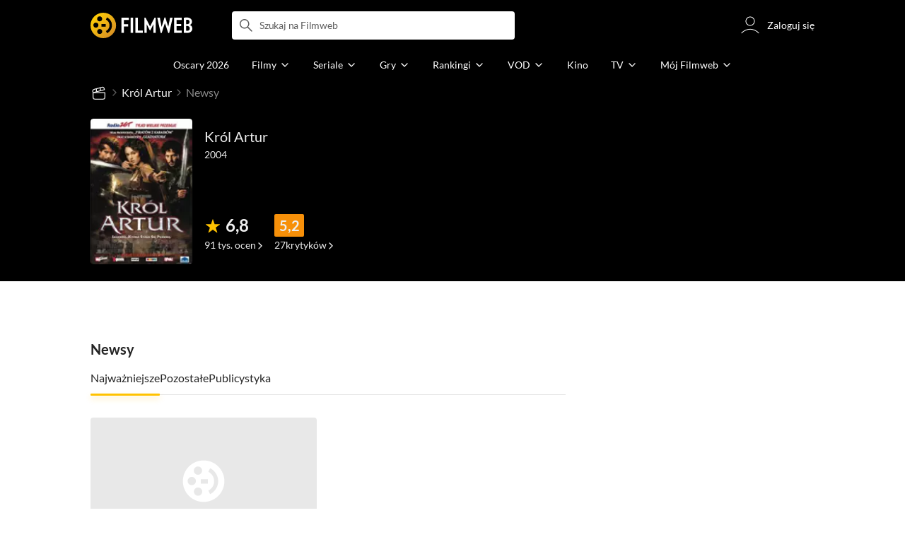

--- FILE ---
content_type: text/css
request_url: https://fwcdn.pl/front/assets/aNExlAv3_004.css
body_size: 218
content:
.native-scrollbar{scrollbar-width:thin!important;scrollbar-face-color:rgba(128,128,128,.5);scrollbar-track-color:#fff;scrollbar-color:rgba(128,128,128,.5) #fff}.native-scrollbar::-webkit-scrollbar{-webkit-appearance:none}.native-scrollbar::-webkit-scrollbar:vertical{width:11px}.native-scrollbar::-webkit-scrollbar:horizontal{height:11px}.native-scrollbar::-webkit-scrollbar-thumb{border:4px solid #fff;border-radius:0;background-color:#80808080}.native-scrollbar::-webkit-scrollbar-thumb:hover{background-color:#808080bf}.native-scrollbar::-webkit-scrollbar-track{background:#fff}.filmNewsSection{padding-bottom:1rem}@media (min-width: 768px){.filmNewsSection{padding-bottom:1.75rem}}@media (min-width: 1152px){.filmNewsSection{padding-bottom:2rem}}html.debug .filmNewsSection{outline:1px dashed #880;background:#ffff004d}@media (min-width: 1152px){.filmNewsSection .newsSection__item{width:50%}}


--- FILE ---
content_type: text/css
request_url: https://fwcdn.pl/front/assets/C8EpxtNX_004.css
body_size: 2324
content:
.native-scrollbar{scrollbar-width:thin!important;scrollbar-face-color:rgba(128,128,128,.5);scrollbar-track-color:#fff;scrollbar-color:rgba(128,128,128,.5) #fff}.native-scrollbar::-webkit-scrollbar{-webkit-appearance:none}.native-scrollbar::-webkit-scrollbar:vertical{width:11px}.native-scrollbar::-webkit-scrollbar:horizontal{height:11px}.native-scrollbar::-webkit-scrollbar-thumb{border:4px solid #fff;border-radius:0;background-color:#80808080}.native-scrollbar::-webkit-scrollbar-thumb:hover{background-color:#808080bf}.native-scrollbar::-webkit-scrollbar-track{background:#fff}.filmRating{position:relative;z-index:0;display:inline-flex;align-items:flex-start}html.mouse .filmRating:not(.filmRating--withoutHover):not(.noTaste):hover:before{border-radius:.25rem;position:absolute;z-index:-1;content:"";display:block;inset:-.25rem -.375rem;width:calc(100% + .825rem);height:calc(100% + .5rem);background:#2e2e2e}.filmRating.filmRating--column .filmRating__rate{flex-wrap:wrap}.filmRating.filmRating--column .filmRating__count{width:100%}.filmRating.filmRating--inline .filmRating__rate{flex-wrap:wrap}.filmRating__rate{display:flex;flex-wrap:wrap;align-items:center}.filmRating__rate .ico{width:.825rem;height:.825rem;margin-bottom:-.125rem}.filmRating__rateValue{margin-right:.5rem;font-size:1.5rem;font-weight:700;line-height:2rem}.filmRating__count{display:flex;align-items:center;column-gap:.1875rem;color:#eee;font-size:.875rem;line-height:1.25rem;white-space:nowrap}.filmCoverSection__ratings .filmRating__count{width:100%}.filmCoverSection__ratings .filmRating--filmWTS .filmRating__count{width:auto}.filmCoverSection__ratings .filmRating__count--noRate{display:block;width:10.625rem;white-space:normal;font-size:.625rem;line-height:1.2}@media (min-width: 768px){.filmCoverSection__ratings .filmRating__count--noRate{font-size:.75rem;line-height:1.33}}.filmRating__icon{display:flex;align-items:center;justify-content:center;width:3rem;height:3rem;margin-right:.5rem;color:#ffc200;font-size:3rem}.filmRating__icon.ico--eyeSolid{color:#36af4d}.filmRating__icon--noRate{color:#888}.filmCoverSection__ratings .filmRating__icon--noRate{color:#ffc200}.filmRating--noRate .filmRating__icon{color:#ccc}.filmCoverSection .filmRating,.filmHeaderSection .filmRating,.filmSubPageHeaderSection .filmRating,.filmRatingHeaderSection .filmRating,.filmDetailedVotesSidebar .filmRating{display:inline-flex;align-items:center;color:#eee}.filmCoverSection .filmRating__icon,.filmHeaderSection .filmRating__icon,.filmSubPageHeaderSection .filmRating__icon,.filmRatingHeaderSection .filmRating__icon,.filmDetailedVotesSidebar .filmRating__icon{width:1.5rem;height:1.5rem;margin-right:.375rem;font-size:1.25rem}.filmCoverSection .filmRating__icon.ico--eyeSolid,.filmHeaderSection .filmRating__icon.ico--eyeSolid,.filmSubPageHeaderSection .filmRating__icon.ico--eyeSolid,.filmRatingHeaderSection .filmRating__icon.ico--eyeSolid,.filmDetailedVotesSidebar .filmRating__icon.ico--eyeSolid{width:2rem}.filmCoverSection .filmRating__wtsCount,.filmHeaderSection .filmRating__wtsCount,.filmSubPageHeaderSection .filmRating__wtsCount,.filmRatingHeaderSection .filmRating__wtsCount,.filmDetailedVotesSidebar .filmRating__wtsCount{font-size:1.125rem;font-weight:700;line-height:1.25rem;margin-right:.125rem}.filmCoverSection .filmRating--filmCritic,.filmHeaderSection .filmRating--filmCritic,.filmSubPageHeaderSection .filmRating--filmCritic,.filmRatingHeaderSection .filmRating--filmCritic,.filmDetailedVotesSidebar .filmRating--filmCritic{min-width:5.5rem}.filmCoverSection .filmRating--filmRate,.filmHeaderSection .filmRating--filmRate,.filmSubPageHeaderSection .filmRating--filmRate,.filmRatingHeaderSection .filmRating--filmRate,.filmDetailedVotesSidebar .filmRating--filmRate{min-width:4.5625rem}.filmCoverSection .filmRating--filmWTS,.filmHeaderSection .filmRating--filmWTS,.filmSubPageHeaderSection .filmRating--filmWTS,.filmRatingHeaderSection .filmRating--filmWTS,.filmDetailedVotesSidebar .filmRating--filmWTS{z-index:1;min-width:6.25rem}.filmCoverSection .filmRating--filmWTS:before,.filmHeaderSection .filmRating--filmWTS:before,.filmSubPageHeaderSection .filmRating--filmWTS:before,.filmRatingHeaderSection .filmRating--filmWTS:before,.filmDetailedVotesSidebar .filmRating--filmWTS:before{content:"";position:absolute;inset:0;z-index:1}.filmCoverSection .filmRating--filmWTS:hover,.filmHeaderSection .filmRating--filmWTS:hover,.filmSubPageHeaderSection .filmRating--filmWTS:hover,.filmRatingHeaderSection .filmRating--filmWTS:hover,.filmDetailedVotesSidebar .filmRating--filmWTS:hover,.filmCoverSection .filmRating--filmCritic,.filmHeaderSection .filmRating--filmCritic,.filmSubPageHeaderSection .filmRating--filmCritic,.filmRatingHeaderSection .filmRating--filmCritic,.filmDetailedVotesSidebar .filmRating--filmCritic{cursor:pointer}.filmCoverSection .filmRating--filmCritic>*,.filmHeaderSection .filmRating--filmCritic>*,.filmSubPageHeaderSection .filmRating--filmCritic>*,.filmRatingHeaderSection .filmRating--filmCritic>*,.filmDetailedVotesSidebar .filmRating--filmCritic>*{pointer-events:none}.filmCoverSection .filmRating--filmCritic .filmRating__rate,.filmHeaderSection .filmRating--filmCritic .filmRating__rate,.filmSubPageHeaderSection .filmRating--filmCritic .filmRating__rate,.filmRatingHeaderSection .filmRating--filmCritic .filmRating__rate,.filmDetailedVotesSidebar .filmRating--filmCritic .filmRating__rate{margin-right:0}.filmCoverSection .filmRating--filmCritic .filmRating__rateValue,.filmHeaderSection .filmRating--filmCritic .filmRating__rateValue,.filmSubPageHeaderSection .filmRating--filmCritic .filmRating__rateValue,.filmRatingHeaderSection .filmRating--filmCritic .filmRating__rateValue,.filmDetailedVotesSidebar .filmRating--filmCritic .filmRating__rateValue{display:flex;align-items:center;justify-content:center;width:2rem;height:1.5rem;border-radius:2px;font-size:1rem;line-height:1.25rem}.filmCoverSection .filmRating--entityInUserTaste,.filmHeaderSection .filmRating--entityInUserTaste,.filmSubPageHeaderSection .filmRating--entityInUserTaste,.filmRatingHeaderSection .filmRating--entityInUserTaste,.filmDetailedVotesSidebar .filmRating--entityInUserTaste{height:2.625rem}.filmCoverSection .filmRating--entityInUserTaste:empty,.filmHeaderSection .filmRating--entityInUserTaste:empty,.filmSubPageHeaderSection .filmRating--entityInUserTaste:empty,.filmRatingHeaderSection .filmRating--entityInUserTaste:empty,.filmDetailedVotesSidebar .filmRating--entityInUserTaste:empty{display:none}.filmCoverSection .filmRating--hasPanel,.filmHeaderSection .filmRating--hasPanel,.filmSubPageHeaderSection .filmRating--hasPanel,.filmRatingHeaderSection .filmRating--hasPanel,.filmDetailedVotesSidebar .filmRating--hasPanel{cursor:pointer}.filmCoverSection .filmRating--hasPanel>*,.filmHeaderSection .filmRating--hasPanel>*,.filmSubPageHeaderSection .filmRating--hasPanel>*,.filmRatingHeaderSection .filmRating--hasPanel>*,.filmDetailedVotesSidebar .filmRating--hasPanel>*{pointer-events:none}@media (max-width: 767px){.filmRating .tooltip__parent{position:static;margin-left:.25rem}.filmRating .tooltip{width:calc(100% - 1rem);white-space:break-spaces}.filmRating .tooltip:before{content:none}.filmCoverSection .filmRating__rateValue,.filmHeaderSection .filmRating__rateValue,.filmSubPageHeaderSection .filmRating__rateValue,.filmRatingHeaderSection .filmRating__rateValue,.filmDetailedVotesSidebar .filmRating__rateValue{font-size:1.125rem;font-weight:700;line-height:1.25rem}.filmCoverSection .filmRating__count,.filmHeaderSection .filmRating__count,.filmSubPageHeaderSection .filmRating__count,.filmRatingHeaderSection .filmRating__count,.filmDetailedVotesSidebar .filmRating__count{font-size:.75rem;line-height:1.25rem}.filmCoverSection .filmRating__icon,.filmHeaderSection .filmRating__icon,.filmSubPageHeaderSection .filmRating__icon,.filmRatingHeaderSection .filmRating__icon,.filmDetailedVotesSidebar .filmRating__icon{width:1.25rem}.filmCoverSection .filmRating__icon.ico--eyeSolid,.filmHeaderSection .filmRating__icon.ico--eyeSolid,.filmSubPageHeaderSection .filmRating__icon.ico--eyeSolid,.filmRatingHeaderSection .filmRating__icon.ico--eyeSolid,.filmDetailedVotesSidebar .filmRating__icon.ico--eyeSolid{width:1.5rem}.filmCoverSection .filmRating--entityInUserTaste,.filmHeaderSection .filmRating--entityInUserTaste,.filmSubPageHeaderSection .filmRating--entityInUserTaste,.filmRatingHeaderSection .filmRating--entityInUserTaste,.filmDetailedVotesSidebar .filmRating--entityInUserTaste{width:100%}}@media (min-width: 768px){.filmRating__wtsCount{font-size:1.125rem;font-weight:700;line-height:1.25rem}.filmRating .tooltip__parent{z-index:9;margin-left:.25rem;margin-top:.1875rem}.filmRating .tooltip{width:21.25rem;white-space:break-spaces}.filmRating .tooltip.tooltip--top:before{right:auto;left:.25rem}.filmCoverSection .filmRating__icon,.filmHeaderSection .filmRating__icon,.filmSubPageHeaderSection .filmRating__icon,.filmRatingHeaderSection .filmRating__icon,.filmDetailedVotesSidebar .filmRating__icon{height:2rem;margin-right:.375rem;font-size:1.625rem}.filmCoverSection .filmRating__rate,.filmHeaderSection .filmRating__rate,.filmSubPageHeaderSection .filmRating__rate,.filmRatingHeaderSection .filmRating__rate,.filmDetailedVotesSidebar .filmRating__rate{margin-right:1rem}.filmCoverSection .filmRating__count .ico,.filmHeaderSection .filmRating__count .ico,.filmSubPageHeaderSection .filmRating__count .ico,.filmRatingHeaderSection .filmRating__count .ico,.filmDetailedVotesSidebar .filmRating__count .ico{width:1rem;height:1rem;margin-left:-.125rem}.filmCoverSection .filmRating--filmRate .filmRating__count,.filmHeaderSection .filmRating--filmRate .filmRating__count,.filmSubPageHeaderSection .filmRating--filmRate .filmRating__count,.filmRatingHeaderSection .filmRating--filmRate .filmRating__count,.filmDetailedVotesSidebar .filmRating--filmRate .filmRating__count{margin-top:.125rem}.filmCoverSection .filmRating--filmRate .filmRating__rate,.filmHeaderSection .filmRating--filmRate .filmRating__rate,.filmSubPageHeaderSection .filmRating--filmRate .filmRating__rate,.filmRatingHeaderSection .filmRating--filmRate .filmRating__rate,.filmDetailedVotesSidebar .filmRating--filmRate .filmRating__rate{margin-right:0}.filmCoverSection .filmRating--filmWTS,.filmHeaderSection .filmRating--filmWTS,.filmSubPageHeaderSection .filmRating--filmWTS,.filmRatingHeaderSection .filmRating--filmWTS,.filmDetailedVotesSidebar .filmRating--filmWTS{min-width:7.75rem}.filmCoverSection .filmRating--filmWTS:has(.filmRating__count--noRate),.filmHeaderSection .filmRating--filmWTS:has(.filmRating__count--noRate),.filmSubPageHeaderSection .filmRating--filmWTS:has(.filmRating__count--noRate),.filmRatingHeaderSection .filmRating--filmWTS:has(.filmRating__count--noRate),.filmDetailedVotesSidebar .filmRating--filmWTS:has(.filmRating__count--noRate){min-width:11.25rem}.filmCoverSection .filmRating--filmWTS .filmRating__rate,.filmHeaderSection .filmRating--filmWTS .filmRating__rate,.filmSubPageHeaderSection .filmRating--filmWTS .filmRating__rate,.filmRatingHeaderSection .filmRating--filmWTS .filmRating__rate,.filmDetailedVotesSidebar .filmRating--filmWTS .filmRating__rate{margin-right:0}.filmCoverSection .filmRating__wtsCount,.filmHeaderSection .filmRating__wtsCount,.filmSubPageHeaderSection .filmRating__wtsCount,.filmRatingHeaderSection .filmRating__wtsCount,.filmDetailedVotesSidebar .filmRating__wtsCount{font-size:1.5rem;line-height:2rem}.filmCoverSection .filmRating--filmCritic .filmRating__rateValue,.filmHeaderSection .filmRating--filmCritic .filmRating__rateValue,.filmSubPageHeaderSection .filmRating--filmCritic .filmRating__rateValue,.filmRatingHeaderSection .filmRating--filmCritic .filmRating__rateValue,.filmDetailedVotesSidebar .filmRating--filmCritic .filmRating__rateValue{width:2.625rem;height:2rem;margin-bottom:.125rem;font-size:1.25rem;line-height:1.75rem}.filmCoverSection .filmRating--entityInUserTaste,.filmHeaderSection .filmRating--entityInUserTaste,.filmSubPageHeaderSection .filmRating--entityInUserTaste,.filmRatingHeaderSection .filmRating--entityInUserTaste,.filmDetailedVotesSidebar .filmRating--entityInUserTaste{height:3.375rem}.filmCoverSection .filmRating--column .filmRating__rateValue,.filmHeaderSection .filmRating--column .filmRating__rateValue,.filmSubPageHeaderSection .filmRating--column .filmRating__rateValue,.filmRatingHeaderSection .filmRating--column .filmRating__rateValue,.filmDetailedVotesSidebar .filmRating--column .filmRating__rateValue{font-size:1.5rem;line-height:2rem}.filmCoverSection .filmRating--column .filmRating__count,.filmHeaderSection .filmRating--column .filmRating__count,.filmSubPageHeaderSection .filmRating--column .filmRating__count,.filmRatingHeaderSection .filmRating--column .filmRating__count,.filmDetailedVotesSidebar .filmRating--column .filmRating__count{font-size:.875rem;line-height:1.25rem}.filmCoverSection .filmRating--inline .filmRating__rateValue,.filmHeaderSection .filmRating--inline .filmRating__rateValue,.filmSubPageHeaderSection .filmRating--inline .filmRating__rateValue,.filmRatingHeaderSection .filmRating--inline .filmRating__rateValue,.filmDetailedVotesSidebar .filmRating--inline .filmRating__rateValue{font-size:1.5rem;line-height:2rem}.filmCoverSection .filmRating--inline .filmRating__count,.filmHeaderSection .filmRating--inline .filmRating__count,.filmSubPageHeaderSection .filmRating--inline .filmRating__count,.filmRatingHeaderSection .filmRating--inline .filmRating__count,.filmDetailedVotesSidebar .filmRating--inline .filmRating__count{margin-top:0;font-size:.875rem;line-height:1.25rem}}@media (min-width: 768px){.filmRating:hover{cursor:pointer}}


--- FILE ---
content_type: application/javascript
request_url: https://fwcdn.pl/front/assets/B9hSvG5__004.js
body_size: 7029
content:
const __vite__mapDeps=(i,m=__vite__mapDeps,d=(m.f||(m.f=["./CaRpzxGd_004.js","./COBtD8_b_004.js","./aP_0dBhJ_004.js","./BeC7EQVI_004.js","./LpxnnSAu_004.js","./gqteVD7K_004.js","./DnYl7s4E_004.js","./CxTyLFAO_004.js","./BbZjhbsa_004.js","./ZwpC7lbC_004.js","./UYnvuUlT_004.js","./DE84TVV3_004.js","./BR76m4z7_004.js","./DP1tGiab_004.js","./C1lCZ5Qs_004.js","./D_7cP-M3_004.js","./BaUvM3gb_004.js","./PZ9mZKLp_004.js","./BoruE37Q_004.js","./BHbUJxBm_004.js","./CHqF18-c_004.js","./DTwzvLVa_004.js","./BvFbzS7G_004.js","./CBPVZgHf_004.js","./5Qq5fEhg_004.js","./D3MghyhB_004.js","./Cdra8iIw_004.js","./ykC3o1Ep_004.js","./BGVpDz1u_004.js","./D7xsJ3AU_004.js","./NrJrWRqg_004.js","./CKieSJBT_004.js","./hgd4GPkN_004.css","./DbGwlR_d_004.js","./B7AQfTro_004.css","./BvIgm7jh_004.js","./CNOsTqo0_004.js","./Buh7ECqc_004.js","./Qu6IMoWp_004.js","./VwVnsT-0_004.js","./DT99jKF3_004.js","./BB4uq4fo_004.js","./j3KvE6KT_004.js","./DMC6XfC3_004.js","./fVHSl_kg_004.js","./DJ4KvlHM_004.js","./BBfuwECC_004.css","./_QU1EPLg_004.js","./Bno3GOrG_004.js","./_oV1J4Ax_004.js","./D9BqY0HB_004.js","./nVbNCvSQ_004.js","./ZoKmrZVo_004.js","./CUkKm7tQ_004.js","./DlWyQlGE_004.js","./ByNr7GUs_004.js","./BpBQ4hf7_004.js","./CnilPTPJ_004.js","./CbDMDTIa_004.js","./wlktQfgr_004.js","./9lkEBhih_004.js","./2Nbo07Xw_004.js","./DvVx2TQH_004.js","./KLUA28r1_004.js","./DfUcubQQ_004.js","./BZGmK4QM_004.js","./REH1dj-Y_004.js","./DSCkkq6I_004.js","./BKZFunn4_004.js","./Cn0JppE6_004.js","./DEFrJcAj_004.js","./D6uE0cId_004.js","./B8FW-_LU_004.js","./D66Jj462_004.js","./D4MXxT0s_004.css","./DvCZDC34_004.js","./B4LG37q__004.css","./CrTuur7C_004.js","./CIyERxpR_004.js","./DdKNgFil_004.js","./kjha72sc_004.js","./yInUQaBr_004.js","./CZVJmNsb_004.js","./BBZpYwoW_004.js","./BZOmm8F5_004.js","./BvEgGumZ_004.js","./Cm5OPQB1_004.js","./91Vzn_E4_004.js","./b3py1Ppc_004.js","./k10ggZuF_004.js","./nLNMBmki_004.js","./D1oE_BOf_004.js","./DKXbYbN6_004.js","./G6NfeL25_004.js","./BtAjSfYp_004.js","./CXsVJ3EU_004.js","./BnmF6Yxn_004.js","./DZhDP4lg_004.css","./C6vm_Y_i_004.js","./Dh2bevit_004.js","./CS4FfRO7_004.js","./a1JF72av_004.js","./pJfR_DrR_004.js","./CFFjqhFW_004.js","./tZQpJDrM_004.js","./CEQq5lF__004.js","./Bg1Uj_cN_004.js","./DTM-qsHt_004.js","./DhIyxUNq_004.js","./BQyQHbYT_004.js","./BDmAQRkA_004.js","./Bu_vauQ9_004.js","./2JQP9_k1_004.js","./l5p4n9y0_004.js","./Ck0o7S5M_004.js","./B3x6y64x_004.js","./DntKeAZ2_004.js","./C-Z93AgS_004.js","./vcZwGqkR_004.js","./BIdxqP3t_004.js","./DvXkyWUv_004.js","./D1NCGgbf_004.js","./CoSDG3-6_004.js","./BoZsYhoM_004.js","./CamPMr8B_004.js","./DbLpwUGW_004.js","./DaOgEp9O_004.js","./CDfuYl07_004.js","./CPTv5Pld_004.js","./DeULhwBo_004.css","./yrBFxQpg_004.js","./BG4sjAva_004.js","./qVqCZ2sm_004.js","./B-O62GUb_004.js","./DiJqTJwv_004.js","./BQwIAtTV_004.js","./CipEWJ5a_004.js","./Dv0PRTs1_004.js","./DDYA1Bip_004.js","./CWmxxMFx_004.js","./BbFi_H4x_004.css","./CQskSGPZ_004.js","./Dznat5x6_004.js","./BZ7gbHic_004.js","./DPqD5Whb_004.js","./D0c7n2d2_004.js","./CXh3ty5S_004.js","./DQExTZXA_004.js","./D9vGblGG_004.js","./BpXQ7bLh_004.js","./B7PXqJP__004.js","./BryPkKvR_004.js","./BHBw4-Ud_004.js","./C6_w407N_004.js","./B1WU7XWl_004.js","./omQs6h0A_004.js","./D-LkP8Wp_004.js","./DgcRMJF__004.js","./CISjHdCK_004.js","./m76TPvwh_004.js","./Bi9yk6aF_004.js","./zkf0oQg7_004.js","./DcYrhT8z_004.js","./Dm30uH4T_004.js","./CD6fcjuR_004.js","./BG-1Hmdo_004.js","./Bn9Gifwh_004.js","./BAGaQn-M_004.js","./Be2o78YR_004.js","./DfgtKNlt_004.js","./C7HnTL98_004.css","./DRlXaiUC_004.js","./8WOziA9g_004.js","./CB638kbk_004.js","./Yakc9OTF_004.js","./kAN8sOoU_004.js","./ChG5CQuN_004.js","./CnY0VRPW_004.css","./Bb3Hj_Ts_004.js","./ts7T6Q36_004.js","./DiG4483J_004.js","./DLlZIWlZ_004.js","./C8EpxtNX_004.css","./DcNOpfNw_004.js","./UxgKScop_004.js","./DVwlvW_M_004.js","./D4ZC9IOs_004.js","./DKi7hil-_004.js","./Bn3PdlsA_004.css","./C5_1uf3n_004.js","./BmlqhGSj_004.js","./6lZ_VMmg_004.css","./B4iWt0ky_004.css","./icxeu_rA_004.js","./BJERiOEs_004.css","./J1bJRoDF_004.js","./Dm474LNu_004.js","./fl6OTWfd_004.js","./B7gGspeN_004.js","./CwiqOKz8_004.js","./BtDHVRok_004.js","./AgHzA6HU_004.js","./DSlZ8j4x_004.js","./Jl7YZ46I_004.js","./D4-Jsg8E_004.css","./6Q8MbC0g_004.css","./BQMhDTrb_004.css","./CYqgvtwR_004.js","./SQrNV9Ic_004.js","./DlAOpzC4_004.js","./B5I7Lazi_004.js","./BTPwtrEJ_004.js","./DDctwEjw_004.js","./SmgGUXYL_004.css","./C6I0iHRr_004.css","./nhnztZTB_004.css","./Ds16s7vY_004.js","./B5u-n2q6_004.js","./CFARX4sI_004.css","./CEa2Wf24_004.js","./C1KGOd5C_004.js","./Cbl2WhD8_004.css","./FzStkYgw_004.js","./CgJRdlIv_004.js","./QN5vBhrC_004.js","./e89Is2ep_004.js","./DRZBlBCX_004.js","./BHRc38jp_004.css","./BdSFe1gy_004.css","./BiiqO39m_004.css","./Cgs47OSz_004.js","./Dv_a2hwX_004.js","./D__cbHv-_004.css","./qvVfPVdC_004.js","./CuqYo65n_004.js","./-Nv0yyVi_004.js","./8RYH9DfE_004.js","./DFpgWQaK_004.js","./CaMqU2LN_004.css","./Y3Rw3xtF_004.css","./BldD4Jh7_004.js","./ByaWRxV8_004.css","./BJBocrIP_004.js","./jxXWBqTj_004.js","./BGUCmdWO_004.js","./DJZrHlDo_004.js","./exiTURmi_004.js","./D2ppAjsN_004.js","./DBAMSB8V_004.js","./BlyMoS1-_004.js","./Bea3pbZm_004.js","./CyvJ3WVf_004.js","./Cq45jovP_004.js","./atT_vSB7_004.js","./DNLhR5Ef_004.js","./D52V8ujO_004.js","./B0Wg5m-j_004.js","./DEYcjQBy_004.js","./Blh6DHmX_004.js","./CdoEfefJ_004.js","./B_jBQM6z_004.js","./BPmtg54V_004.js","./CWXwIv-2_004.js","./01eOQoHk_004.js","./g1M5yzQT_004.js","./Q5t8N9Bg_004.js","./B4lVSt-N_004.js","./Dc71oHKK_004.js","./DlNh2v-T_004.js","./DJmicMI2_004.js","./-FoB6Vh__004.js","./D1tYBQSu_004.js","./DfFzZ_DJ_004.js","./B6sgp43F_004.js","./DB1kEKNg_004.js","./DFwfjDzv_004.js","./BsybMIHw_004.js","./BmVtUCeW_004.js","./CM0GuJWS_004.js","./D-4Kbg1-_004.js","./DZgkVsQw_004.js","./Bs0JBTvn_004.js","./w-KHzlHl_004.css","./DjmTDJX1_004.js","./B5JF7VSy_004.js","./Bkpm0j4Z_004.css","./p4AIDwBV_004.js","./BadGfK7e_004.css","./C_3mgz7c_004.js","./ByizMVUM_004.js","./nP-QapA6_004.css","./DAb6teDc_004.js","./J2XnD2pm_004.css","./Yk8Gvs5j_004.js","./uiMffxMP_004.css","./D8l1iU-Z_004.js","./BnKVZLqZ_004.js","./DJhAc1GO_004.css","./BaOkxXhY_004.css","./BY4nN1Lf_004.css","./Dk4QcYDq_004.css","./CJ0BMTQq_004.js","./CYXyHZcJ_004.js","./BuGnlHCz_004.js","./B0TLQm_D_004.js","./RImTzQYM_004.js","./DTpdZ3Lz_004.css","./ByvsJZJc_004.js","./Cnzos7qn_004.css","./BwjzeUjN_004.css","./BRy5Dbw4_004.js","./Cm9O2Hec_004.css","./_NNyqPLf_004.js","./lB9pPDGJ_004.js","./DKfrJAnq_004.js","./D1cJz2GD_004.js","./Cp0QuFdu_004.js","./DdSEH_OA_004.css","./BIOfWix9_004.css","./Fv4Pak0H_004.js","./Cpi1xJoI_004.css","./Hcj0c53k_004.css","./9vTzzwbE_004.js","./s1_mp5TX_004.js","./bClX9Rev_004.css","./fEef5FA1_004.js","./B0f_Ycc9_004.js","./ChmfrbsQ_004.js","./DVrz64Dw_004.js","./BuG9eQJC_004.js","./CimkzFmp_004.js","./MX8sWQL8_004.js","./Dh6eySdx_004.js","./C2gY4anj_004.css","./Cu_Ax8dL_004.css","./CcLn6rz3_004.js","./B6hCFzON_004.css","./CP8jHh7A_004.js","./B_qWHvC4_004.js","./BMvNZT-t_004.css","./DsonE_i-_004.css","./BNFePAFe_004.js","./BDwmc0Df_004.css","./FyEWI9IZ_004.js","./Dpyw_tDb_004.js","./DnQr1Oh4_004.js","./gKs_zk5e_004.js","./CxgiwNUd_004.js","./B_0hiL56_004.css","./DNIA2lof_004.js","./C9jYlQ7C_004.css","./DwwnaSn9_004.js","./fBAKfuKX_004.css","./DXgbo_Y8_004.js","./NAVyQRq0_004.css","./Qufv3ykJ_004.js","./qw1BQUw3_004.css","./BW-OhqNu_004.js","./8yQPuddl_004.css","./BvMAY08A_004.js","./DUZEvmvo_004.js","./BN82cQeH_004.css","./kWUFjy0A_004.js","./BN-N8BC__004.css","./nHFerp6X_004.js","./y_yfXFdt_004.css","./CWz43fua_004.js","./CgAZBJk__004.js","./CaaJg2zL_004.js","./DqslBT5w_004.js","./MHfzNW3U_004.js","./BdJ5owWf_004.js","./CiO7AbWp_004.css","./DBnj48f5_004.js","./DNpMKDpu_004.js","./DE7T7UQc_004.css","./Bx3SUFM3_004.css","./lQq0dts0_004.css","./DtbU_xVK_004.css"])))=>i.map(i=>d[i]);
import{a as s,_ as r,t as b}from"./COBtD8_b_004.js";import{P}from"./B-O62GUb_004.js";import{I as v}from"./Yakc9OTF_004.js";import{A as R}from"./5Qq5fEhg_004.js";import{r as w,a as E}from"./DRlXaiUC_004.js";/* empty css            */import"./DLlZIWlZ_004.js";import{F as c}from"./DcNOpfNw_004.js";import{g as m}from"./BB4uq4fo_004.js";import{x as p}from"./DT99jKF3_004.js";import{P as l}from"./D6mfSWoi_004.js";import{b as h,g as d}from"./D-LkP8Wp_004.js";import{F as _}from"./BJBocrIP_004.js";import{M as F}from"./kWUFjy0A_004.js";import{B as S}from"./DN1C3m1s_004.js";import y from"./BnmF6Yxn_004.js";import{R as L}from"./CgAZBJk__004.js";import{a as A}from"./D7ye5KCb_004.js";class o extends c{static className="FilmSubPageHeaderSection";static section={filmCriticClass:"filmRating--filmCritic",filmRatingHasPanelClass:"filmRating--hasPanel",filmLinkSel:".previewFilm .preview__link",previewFilmSel:".previewFilm",previewContentClass:"preview__content"};static defaults={...c.defaults};constructor(e,i,a){super(e,i,{...o.defaults,...a}),this.init()}init(){super.init(),this.bindEvents(),this.initFilmPreview().catch(s)}get section(){return o.section}bindEvents(){const e=i=>{const a=i.target;a.classList.contains(this.section.filmCriticClass)?h.fetch({id:IRI.globals.page.filmId,xLocale:p}).then(t=>{window.location.href=`${m({type:t.entityName,id:IRI.globals.page.filmId,title:d(t),year:t.year,opinionType:"critics"})}`}):a.classList.contains(this.section.filmRatingHasPanelClass)&&h.fetch({id:IRI.globals.page.filmId,xLocale:p}).then(t=>{window.location.href=`${m({type:t.entityName,id:IRI.globals.page.filmId,title:d(t),year:t.year})}`})};return this.element.addEventListener("click",e,!0),this}async initFilmPreview(){await l.init(this.element.querySelector(this.section.previewFilmSel),{filmId:IRI.globals.page.filmId,ribbon:!1,size:IRI.globals.pageId==="filmOpinions"?l.size.NANO:l.size.MINI}).is.ready}}const f=new R({ContribsButton:()=>r(()=>import("./CaRpzxGd_004.js"),__vite__mapDeps([0,1,2,3,4,5,6,7,8,9,10,11,12,13,14,15,16,17,18,19,20,21,22,23,24,25,26,27,28,29,30,31,32,33,34,35,36,37,38,39,40,41,42,43,44,45,46]),import.meta.url),PlusModule:()=>r(()=>import("./_QU1EPLg_004.js"),__vite__mapDeps([47,48,36,37,38,1,24,39]),import.meta.url),UserReflectorLoader:()=>r(()=>import("./_oV1J4Ax_004.js"),__vite__mapDeps([49,1,40]),import.meta.url),FilmPage:()=>r(()=>import("./D9BqY0HB_004.js").then(I=>I.f),__vite__mapDeps([50,1,51,52,26,2,53,54,4,55,56,57,58,59,60,61,62,63,64,65,66,67,68,24,69,35,36,37,38,39,40,41,70,71,72,73,29,30,74,75,76,77,78,79,80,81,82,83,84,85,86,87,88,89,90,44,45,91,92,93,94,95,96,97,98,99,100,101,102,103,104,105,106,107,108,109,110,111,112,113,114,115,116,117,118,119,120,121,122,123,124,3,5,6,7,8,9,10,11,12,13,14,15,16,17,18,19,20,21,22,23,125,126,127,128,129,130,131,132,133,134,135,136,137,138,139,140,141,142,143,144,145,146,147,148,149,150,151,152,153,154,155,156,157,158,159,160,161,162,163,164,165,166,167,168,169,170,171,172,173,174,175,176,177,178,179,180,181,31,33,182,183,184,185,186,187,188,189,190,191,192,193,194,195,196,197,198,199,200,201,202,203,204,205,206,207,208,209,210,211,212,213,214,215,216,217,218,219,220,221,222,223,224,225,226,227,228,229,230,231,232,233,234,235,236,237,238,239,240,241,43,242,243,244,245,246,247,248,249,250,251,252,253,254,255,256,257,258,259,260,261,262,263,264,265,266,49,267,268,269,270,271,272,273,274,275,276,277,278,279,280,281,282,283,284,285,34,286,287,288,289,290,291,292,293,294,295,296,297,298,299,300,301,302,303,304,305,306,307,308,309,310,311,312,313,314,315,316,317,318,319,320,321,322,323,324,325,326,327,328,329,330,331,332,333,334,335,336,337,338,339,340,341,342,343,344,345,346,347,348,32,349,350,351,352,353,354,355,356,357,358,359,360,361,362,363,364,365,366,367,368,369,370,371,372,373,374,375,376,377,378]),import.meta.url)}),u=new y({rootMargin:"10px 0px"}),g={abstractError:"FilmSubPage is an abstract class! Do not instantiate!",userSel:".atmWrap--grid .atmImage"};class n extends P{constructor(e){if(super(e),this.constructor===n)throw g.abstractError;this.#e(),this.init(),this.initReviewPositiveVotes(),this.#t().catch(s),this.#i().catch(s),IRI.globals.page.entityName==="serial"&&b("EPISODE_VOTE","PAGE_VIEW",{page:"serial",subpage:!0,id:IRI.globals.page.filmId})}#e(){this.userEls=Array.from(this.element.querySelectorAll(g.userSel))}init(){this.initSections({BreadcrumbsSection:S,FilmSubPageHeaderSection:o,MainTapeMenuSection:F}),IRI.globals.pageId!=="contribFilmEdit"&&this.initFilmRatingSection(),w(),E().catch(s),A(),this.initFaPlacement()}initFilmRatingSection(){_.initInside(this.element,{showFab:IRI.globals.pageId!=="filmVodLink"&&IRI.globals.pageId!=="filmWhereToWatchTv"})}initFaPlacement(){const e=this.element.querySelector(".tvpBar");e&&window.globals.module.RichContentModule?.then(i=>i.createPlacement({name:"FILM_WHERE_TO_WATCH_TV|TV_SECTION",options:{whenVisible:!1},parent:e}))}initReviewPositiveVotes(){this.element.querySelectorAll(".reviewPositivePercent").forEach(e=>{u.whenVisible(e).then(()=>L.setMessage({element:e})).catch(s)})}async#i(){const e=await f.load("PlusModule");this.userEls.forEach(i=>{u.whenVisible(i).then(()=>{i.getAttribute("href")&&e.checkPlus(i.getAttribute("href").split("/")[2]).then(a=>{i.classList.toggle("hasPlus",a)}).catch(s)}).catch(s)})}async#t(){if(this.userEls){const e=await f.load("UserReflectorLoader");this.userEls.forEach(i=>{e.addElement(i)})}}initSections(e){return v.initSections(e,this.element),this}}n.className="FilmSubPage";export{n as F};


--- FILE ---
content_type: application/javascript
request_url: https://fwcdn.pl/front/assets/BKZFunn4_004.js
body_size: 1762
content:
const __vite__mapDeps=(i,m=__vite__mapDeps,d=(m.f||(m.f=["./D22wrxkI_004.js","./COBtD8_b_004.js","./91Vzn_E4_004.js","./BBZpYwoW_004.js","./Buh7ECqc_004.js","./Qu6IMoWp_004.js","./BB4uq4fo_004.js","./BZOmm8F5_004.js","./BvEgGumZ_004.js","./B8FW-_LU_004.js","./Cm5OPQB1_004.js","./DT99jKF3_004.js","./aP_0dBhJ_004.js","./DhIKGGbC_004.js","./ykC3o1Ep_004.js","./Cdra8iIw_004.js","./BGVpDz1u_004.js","./D7xsJ3AU_004.js","./LpxnnSAu_004.js","./NrJrWRqg_004.js","./CKieSJBT_004.js","./hgd4GPkN_004.css","./BnmF6Yxn_004.js","./Cn0JppE6_004.js","./5Qq5fEhg_004.js","./DbGwlR_d_004.js","./fVHSl_kg_004.js","./DJ4KvlHM_004.js","./Bs0JBTvn_004.js","./BvIgm7jh_004.js","./CNOsTqo0_004.js","./VwVnsT-0_004.js","./CIyERxpR_004.js","./D6uE0cId_004.js","./DdKNgFil_004.js","./DEFrJcAj_004.js","./D66Jj462_004.js","./D4MXxT0s_004.css","./kjha72sc_004.js","./yInUQaBr_004.js","./CZVJmNsb_004.js","./b3py1Ppc_004.js","./k10ggZuF_004.js","./nLNMBmki_004.js","./D1oE_BOf_004.js","./Blh6DHmX_004.js","./DcYrhT8z_004.js","./DlAOpzC4_004.js","./QN5vBhrC_004.js","./DKi7hil-_004.js","./-Nv0yyVi_004.js","./CuqYo65n_004.js","./BG4sjAva_004.js","./D2ppAjsN_004.js","./DDYA1Bip_004.js","./DlWyQlGE_004.js","./D1NCGgbf_004.js","./CoSDG3-6_004.js","./BQwIAtTV_004.js","./ByNr7GUs_004.js","./BpBQ4hf7_004.js","./CnilPTPJ_004.js","./CbDMDTIa_004.js","./2Nbo07Xw_004.js","./9lkEBhih_004.js","./DvVx2TQH_004.js","./wlktQfgr_004.js","./D9vGblGG_004.js","./DCcX-4Aw_004.css","./CkzXktTF_004.js","./jmh3p86n_004.css"])))=>i.map(i=>d[i]);
import{_ as r}from"./COBtD8_b_004.js";import{A as n}from"./5Qq5fEhg_004.js";import{P as a}from"./Cn0JppE6_004.js";import{U as m}from"./BvIgm7jh_004.js";import{g as h,d as l}from"./DEFrJcAj_004.js";import{R as t}from"./DvCZDC34_004.js";import"./CNOsTqo0_004.js";import"./Buh7ECqc_004.js";import"./Qu6IMoWp_004.js";import"./VwVnsT-0_004.js";import"./DT99jKF3_004.js";import"./BB4uq4fo_004.js";import"./D6uE0cId_004.js";import"./B8FW-_LU_004.js";import"./D66Jj462_004.js";import"./D7xsJ3AU_004.js";import"./LpxnnSAu_004.js";import"./NrJrWRqg_004.js";import"./Cdra8iIw_004.js";import"./aP_0dBhJ_004.js";const c=new n({RibbonPanelFilm:()=>r(()=>import("./D22wrxkI_004.js"),__vite__mapDeps([0,1,2,3,4,5,6,7,8,9,10,11,12,13,14,15,16,17,18,19,20,21,22,23,24,25,26,27,28,29,30,31,32,33,34,35,36,37,38,39,40,41,42,43,44,45,46,47,48,49,50,51,52,53,54,55,56,57,58,59,60,61,62,63,64,65,66,67,68,69,70]),import.meta.url)}),p={cssTypeClass:"ribbon--film"},d={faved:"like",wts:"eyeSolid",nwts:"close",checked:"check",unchecked:"starSolid",unseen:"starSolid"};class u extends t{constructor(s,e){super(s,e),this.element.classList.add(p.cssTypeClass),this._customizeSize()}get type(){return t.type.FILM}_asyncLoadPanel(){return c.load("RibbonPanelFilm")}_bindEvents(){super._bindEvents();const s=({id:e,rate:i,wts:o})=>{e===this.id&&(this.rate=i??this.rate,this.wts=o??this.wts,this.rate<0?this.state=this.wts>0?t.state.WTS:this.wts<0?t.state.NWTS:t.state.UNCHECKED:this.rate===0?this.state=t.state.CHECKED:this.state=this.rate)};return this.events.push(a.subscribe("filmRateChange",s)),this.events.push(a.subscribe("filmWtsChange",s)),this}async _updateState(){if(this.state===null){if(m.isLogged()){const e=async()=>{this.wts=await l({id:this.id,entityName:this.entityName}),this.state=this.wts>0?t.state.WTS:this.wts<0?t.state.NWTS:t.state.UNCHECKED};await(async()=>{this.rate=await h({id:this.id,entityName:this.entityName}),this.rate<0?await e():this.rate===0?this.state=t.state.CHECKED:this.state=this.rate})()}const s=d[this.state]||"starSolid";this.element.innerHTML=`<svg class="ico ico--${s}">
                <use xlink:href="#${s}"></use>
            </svg>`}}}u.className="RibbonFilm";export{u as default};


--- FILE ---
content_type: application/javascript
request_url: https://fwcdn.pl/front/assets/SQrNV9Ic_004.js
body_size: -58
content:
import{S as e}from"./DlAOpzC4_004.js";import{s as o}from"./B5I7Lazi_004.js";const r=o.seasonPreview.cacheable.model(e);export{r as g};


--- FILE ---
content_type: application/javascript
request_url: https://fwcdn.pl/front/assets/omQs6h0A_004.js
body_size: 2724
content:
import{f as m}from"./BBZpYwoW_004.js";import{e as c,B as R,J as l,R as s,A as g}from"./Buh7ECqc_004.js";import{a as h}from"./Qu6IMoWp_004.js";import{P as u}from"./CipEWJ5a_004.js";import{S as v}from"./k10ggZuF_004.js";function S(r){return C(r)}function C(r,e){return r==null?r:{id:c(r,"id")?r.id:void 0,name:c(r,"name")?r.name:void 0}}function F(r){return A(r)}function A(r,e){return r==null?r:{origin:c(r,"origin")?r.origin:void 0,photoAuthor:c(r,"photoAuthor")?r.photoAuthor:void 0,sourceIds:c(r,"sourceIds")?r.sourceIds:void 0}}function N(r){return T(r)}function T(r,e){return r==null?r:{id:c(r,"id")?r.id:void 0,name:c(r,"name")?r.name:void 0}}function q(r){return B(r)}function B(r,e){return r==null?r:{id:c(r,"id")?r.id:void 0,name:c(r,"name")?r.name:void 0}}class O extends R{async allPhotoAuthorsRaw(e){const o={},n={},t=await this.request({path:"/photo/authors",method:"GET",headers:n,query:o},e);return new l(t,a=>a.map(S))}async allPhotoAuthors(e){return await(await this.allPhotoAuthorsRaw(e)).value()}async allPhotoOriginsRaw(e){const o={},n={},t=await this.request({path:"/photo/origins",method:"GET",headers:n,query:o},e);return new l(t,a=>a.map(N))}async allPhotoOrigins(e){return await(await this.allPhotoOriginsRaw(e)).value()}async allPhotoSourcesRaw(e){const o={},n={},t=await this.request({path:"/photo/sources",method:"GET",headers:n,query:o},e);return new l(t,a=>a.map(q))}async allPhotoSources(e){return await(await this.allPhotoSourcesRaw(e)).value()}async characterFilmsWithPhotosRaw(e,o){if(e.id===null||e.id===void 0)throw new s("id","Required parameter requestParameters.id was null or undefined when calling characterFilmsWithPhotos.");const n={};e.all!==void 0&&(n.all=e.all);const t={},a=await this.request({path:"/character/{id}/photos/films".replace("{id}",encodeURIComponent(String(e.id))),method:"GET",headers:t,query:n},o);return new l(a,i=>i.map(u))}async characterFilmsWithPhotos(e,o){return await(await this.characterFilmsWithPhotosRaw(e,o)).value()}async characterPhotosByFilmRaw(e,o){if(e.filmId===null||e.filmId===void 0)throw new s("filmId","Required parameter requestParameters.filmId was null or undefined when calling characterPhotosByFilm.");if(e.characterId===null||e.characterId===void 0)throw new s("characterId","Required parameter requestParameters.characterId was null or undefined when calling characterPhotosByFilm.");const n={};e.all!==void 0&&(n.all=e.all);const t={},a=await this.request({path:"/character/{characterId}/photos/film/{filmId}".replace("{filmId}",encodeURIComponent(String(e.filmId))).replace("{characterId}",encodeURIComponent(String(e.characterId))),method:"GET",headers:t,query:n},o);return new l(a,i=>i.map(h))}async characterPhotosByFilm(e,o){return await(await this.characterPhotosByFilmRaw(e,o)).value()}async charactersCommonPhotosRaw(e,o){if(e.character===null||e.character===void 0)throw new s("character","Required parameter requestParameters.character was null or undefined when calling charactersCommonPhotos.");if(e.otherCharacter===null||e.otherCharacter===void 0)throw new s("otherCharacter","Required parameter requestParameters.otherCharacter was null or undefined when calling charactersCommonPhotos.");const n={};e.all!==void 0&&(n.all=e.all);const t={},a=await this.request({path:"/character/{character}/photos/common/{otherCharacter}".replace("{character}",encodeURIComponent(String(e.character))).replace("{otherCharacter}",encodeURIComponent(String(e.otherCharacter))),method:"GET",headers:t,query:n},o);return new l(a,i=>i.map(h))}async charactersCommonPhotos(e,o){return await(await this.charactersCommonPhotosRaw(e,o)).value()}async episodePhotosRaw(e,o){if(e.id===null||e.id===void 0)throw new s("id","Required parameter requestParameters.id was null or undefined when calling episodePhotos.");const n={};e.all!==void 0&&(n.all=e.all);const t={},a=await this.request({path:"/episode/{id}/photos".replace("{id}",encodeURIComponent(String(e.id))),method:"GET",headers:t,query:n},o);return new l(a,i=>i.map(h))}async episodePhotos(e,o){return await(await this.episodePhotosRaw(e,o)).value()}async filmPhotosRaw(e,o){if(e.entityName===null||e.entityName===void 0)throw new s("entityName","Required parameter requestParameters.entityName was null or undefined when calling filmPhotos.");if(e.id===null||e.id===void 0)throw new s("id","Required parameter requestParameters.id was null or undefined when calling filmPhotos.");const n={};e.all!==void 0&&(n.all=e.all);const t={},a=await this.request({path:"/{entityName}/{id}/photos".replace("{entityName}",encodeURIComponent(String(e.entityName))).replace("{id}",encodeURIComponent(String(e.id))),method:"GET",headers:t,query:n},o);return new l(a,i=>i.map(h))}async filmPhotos(e,o){return await(await this.filmPhotosRaw(e,o)).value()}async personFilmsWithPhotosRaw(e,o){if(e.id===null||e.id===void 0)throw new s("id","Required parameter requestParameters.id was null or undefined when calling personFilmsWithPhotos.");const n={};e.all!==void 0&&(n.all=e.all);const t={},a=await this.request({path:"/person/{id}/photos/films".replace("{id}",encodeURIComponent(String(e.id))),method:"GET",headers:t,query:n},o);return new l(a,i=>i.map(u))}async personFilmsWithPhotos(e,o){return await(await this.personFilmsWithPhotosRaw(e,o)).value()}async personPhotosByFilmRaw(e,o){if(e.filmId===null||e.filmId===void 0)throw new s("filmId","Required parameter requestParameters.filmId was null or undefined when calling personPhotosByFilm.");if(e.personId===null||e.personId===void 0)throw new s("personId","Required parameter requestParameters.personId was null or undefined when calling personPhotosByFilm.");const n={};e.all!==void 0&&(n.all=e.all);const t={},a=await this.request({path:"/person/{personId}/photos/film/{filmId}".replace("{filmId}",encodeURIComponent(String(e.filmId))).replace("{personId}",encodeURIComponent(String(e.personId))),method:"GET",headers:t,query:n},o);return new l(a,i=>i.map(h))}async personPhotosByFilm(e,o){return await(await this.personPhotosByFilmRaw(e,o)).value()}async personsCommonPhotosRaw(e,o){if(e.person===null||e.person===void 0)throw new s("person","Required parameter requestParameters.person was null or undefined when calling personsCommonPhotos.");if(e.otherPerson===null||e.otherPerson===void 0)throw new s("otherPerson","Required parameter requestParameters.otherPerson was null or undefined when calling personsCommonPhotos.");const n={};e.all!==void 0&&(n.all=e.all);const t={},a=await this.request({path:"/person/{person}/photos/common/{otherPerson}".replace("{person}",encodeURIComponent(String(e.person))).replace("{otherPerson}",encodeURIComponent(String(e.otherPerson))),method:"GET",headers:t,query:n},o);return new l(a,i=>i.map(h))}async personsCommonPhotos(e,o){return await(await this.personsCommonPhotosRaw(e,o)).value()}async photoInfoRaw(e,o){if(e.id===null||e.id===void 0)throw new s("id","Required parameter requestParameters.id was null or undefined when calling photoInfo.");const n={},t={},a=await this.request({path:"/photo/{id}/info".replace("{id}",encodeURIComponent(String(e.id))),method:"GET",headers:t,query:n},o);return new l(a,i=>h(i))}async photoInfo(e,o){return await(await this.photoInfoRaw(e,o)).value()}async photoMoreInfoRaw(e,o){if(e.id===null||e.id===void 0)throw new s("id","Required parameter requestParameters.id was null or undefined when calling photoMoreInfo.");const n={},t={},a=await this.request({path:"/photo/{id}/info/more".replace("{id}",encodeURIComponent(String(e.id))),method:"GET",headers:t,query:n},o);return new l(a,i=>F(i))}async photoMoreInfo(e,o){return await(await this.photoMoreInfoRaw(e,o)).value()}async serialPhotoCountsBySeasonRaw(e,o){if(e.id===null||e.id===void 0)throw new s("id","Required parameter requestParameters.id was null or undefined when calling serialPhotoCountsBySeason.");const n={},t={},a=await this.request({path:"/serial/{id}/photos/count".replace("{id}",encodeURIComponent(String(e.id))),method:"GET",headers:t,query:n},o);return new l(a,i=>i.map(v))}async serialPhotoCountsBySeason(e,o){return await(await this.serialPhotoCountsBySeasonRaw(e,o)).value()}async serialPhotosBySeasonRaw(e,o){if(e.id===null||e.id===void 0)throw new s("id","Required parameter requestParameters.id was null or undefined when calling serialPhotosBySeason.");if(e.season===null||e.season===void 0)throw new s("season","Required parameter requestParameters.season was null or undefined when calling serialPhotosBySeason.");const n={};e.all!==void 0&&(n.all=e.all);const t={},a=await this.request({path:"/serial/{id}/season/{season}/photos".replace("{id}",encodeURIComponent(String(e.id))).replace("{season}",encodeURIComponent(String(e.season))),method:"GET",headers:t,query:n},o);return new l(a,i=>i.map(h))}async serialPhotosBySeason(e,o){return await(await this.serialPhotosBySeasonRaw(e,o)).value()}async serialPhotosWithoutSeasonRaw(e,o){if(e.id===null||e.id===void 0)throw new s("id","Required parameter requestParameters.id was null or undefined when calling serialPhotosWithoutSeason.");const n={};e.all!==void 0&&(n.all=e.all);const t={},a=await this.request({path:"/serial/{id}/photos/without-season".replace("{id}",encodeURIComponent(String(e.id))),method:"GET",headers:t,query:n},o);return new l(a,i=>i.map(h))}async serialPhotosWithoutSeason(e,o){return await(await this.serialPhotosWithoutSeasonRaw(e,o)).value()}async worldFilmsWithPhotosRaw(e,o){if(e.id===null||e.id===void 0)throw new s("id","Required parameter requestParameters.id was null or undefined when calling worldFilmsWithPhotos.");const n={};e.all!==void 0&&(n.all=e.all);const t={},a=await this.request({path:"/world/{id}/photos/films".replace("{id}",encodeURIComponent(String(e.id))),method:"GET",headers:t,query:n},o);return new l(a,i=>i.map(u))}async worldFilmsWithPhotos(e,o){return await(await this.worldFilmsWithPhotosRaw(e,o)).value()}}const d=g.create(O),$=d.photoMoreInfo.cacheable;class E extends Map{constructor(e){super(),e.forEach(o=>{this.set(o.id,o.name)})}}const U=d.allPhotoOrigins.model(E).cacheable;class b extends Map{constructor(e){super(),e.forEach(o=>{this.set(o.id,o.name)})}}const G=d.allPhotoAuthors.model(b).cacheable;class M extends Map{constructor(e){super(),e.forEach(o=>{this.set(o.id,o.name)})}}const W=d.allPhotoSources.model(M).cacheable,J=m.filmStudios.cacheable;class f{id;film;vertical;type;episodeNumber;episodeId;sourcePath;captions;personRepresenting;characterRepresenting;seasonNumber;maxDimensionIndex;filmId;entityName;characterId;personId;complete;skipPanel;hd;roles;src;thumb;licenses;constructor(e,o){Object.assign(this,e,o),this.film=this.filmId=this.film??this.filmId??null,this.src||=this.getPhoto(),this.thumb||=this.getThumbnail(),this.captions=(e.captions||[]).map(n=>{const t={...n};return t.filmId=e.film,n.profession&&(t.professionName=n.profession),n.person&&(t.personId=n.person),n.role&&(t.roleId=n.role),n.character&&(t.characterId=n.character),t})}getPhoto(){return IRI.paths.repo.photo+this.sourcePath.replace("$.jpg","13.webp")}getThumbnail(){return IRI.paths.repo.photo+this.sourcePath.replace("$.jpg","11.webp")}async getLicenses(){if(this.licenses)return this.licenses;const{origin:e,photoAuthor:o,sourceIds:n}=await $.fetch({id:this.id})||{},t=[],a=e||o||n?.length,[i,y,P,I]=await Promise.all([e?U.fetch():null,o?G.fetch():null,n?.length?W.fetch():null,a?null:J.fetch({id:this.film})]);return e&&t.push(i.get(e)),o&&t.push(y.get(o)),n?.length&&t.push(...n.map(p=>P.get(p))),a||t.push(...I.map(({name:p})=>p)),t}}class w extends Map{params;constructor(e,o){const n={filmId:"filmId"in o?o.filmId:"id"in o?o.id:null,entityName:"entityName"in o?o.entityName:null,characterId:"characterId"in o?o.characterId:null,personId:"personId"in o?o.personId:null};super(e.map(t=>[t.id,t instanceof f?t:new f({...t,...n})])),this.params=o}get list(){return Array.from(this.values())}getByFilm(e){return new w(this.list.filter(o=>o.film===e),this.params)}getFilmsIds(){return new Set(Array.from(this.values()).map(e=>e.film))}getFilmsCounters(){return new Map(Array.from(this.getFilmsIds()).map(e=>[e,{id:e,filmId:e,photosCount:this.getByFilm(e).size}]))}}const H=m.filmPhotos.cacheable,K=m.filmPhotos.model(w).cacheable;export{f as P,K as a,H as b,w as c,d as p};


--- FILE ---
content_type: application/javascript
request_url: https://fwcdn.pl/front/assets/B4lVSt-N_004.js
body_size: 1420
content:
import{r as a,j as i}from"./DlWyQlGE_004.js";import{U as z}from"./CQskSGPZ_004.js";import{T as d,I}from"./Dh2bevit_004.js";import{I as u}from"./DSCkkq6I_004.js";import{e as j}from"./BB4uq4fo_004.js";import{q as t}from"./ByNr7GUs_004.js";import{c as y,C as c,v as h,p as n,r as R}from"./wlktQfgr_004.js";import{P as k}from"./DfUcubQQ_004.js";function E({children:e,className:s,href:r,redirect:o=!1}){const l=a.useRef(null);return a.useEffect(()=>{l.current.addEventListener("click",m=>{o||(m.preventDefault(),window.history.pushState(null,null,r),window.dispatchEvent(new Event("popstate")))})},[]),i.jsx("a",{className:s,href:r,ref:l,children:e})}const p=y(["small","medium"]),b=()=>({small:`
        --user-name-font-size: ${n(12)};
        --user-name-line-height: ${n(16)};
        --user-name-icon-size: ${n(16)};
    `,medium:`
        --user-name-font-size: ${n(14)};
        --user-name-line-height: ${n(16)};
        --user-name-icon-size: ${n(16)};
    `}),v=t.a`
    display: inline-flex;
    align-items: center;
    position: relative;
    color: var(--user-name-color);
    line-height: var(--user-name-line-height);

    ${R("sm")} {
        transition: color var(--fw-text-transition-hover);

        &:hover {
            color: ${c.IRI.coal};
        }
    }
`,L=t.div`
    --user-name-color: ${c.IRI.dark};

    display: inline-flex;
    align-items: center;
    font-size: var(--user-name-font-size);
    line-height: var(--user-name-line-height);
    font-weight: ${({bold:e})=>e?"bold":"normal"};

    ${()=>h("size",b())}

    ${h("oneLine",{true:`
            display: flex;
            align-items: center;

            ${v} {
                white-space: nowrap;
                text-overflow: ellipsis;
                overflow: hidden;
            }

            button {
                display: flex;
            }
        `})}

`,S=t.div`
    text-overflow: ellipsis;
    overflow: hidden;
`,U=t.div`
    margin-left: ${n(4)};
`,P=t.i`
    display: inline-flex;
    align-items: center;
    justify-content: center;
    vertical-align: middle;
    color: ${c.IRI.green};
    height: var(--user-name-icon-size);
    width: var(--user-name-icon-size);

    .ico {
        transition: color .2s cubic-bezier(.25, .46, .45, .94);
    }

    &:hover {
        .ico {
            color: ${c.IRI.grass};
        }
    }

`,T=t(k)`
    width: 66%;
    height: 1rem;
`;function V({userId:e}){const[s,r]=a.useState();return a.useEffect(()=>{e&&z.getFollowedById(e).then(o=>{r(o?.verified)})},[e]),{verified:s}}function q({className:e=null,userId:s,userName:r,displayName:o,oneLine:l=!1,bold:m=!1,withoutVerificationIcon:x=!1,children:$=null,isNewPage:f=null,size:g=p.medium}){const{verified:w}=V({userId:s});return r?i.jsxs(L,{className:e,size:g,oneLine:l,bold:m,children:[i.jsxs(v,{as:E,href:j({userName:r},f),redirect:!f,children:[i.jsx(S,{children:o}),w&&!x?i.jsx(U,{as:d,side:d.side.left,message:i.jsx(I,{name:"user-profile:followers.label.verified"}),children:i.jsx(P,{as:u,type:u.type.checkVerifiedSolid03,width:"1rem",height:"1rem"})}):null]}),$]}):i.jsx(T,{})}q.size=p;export{q as U};


--- FILE ---
content_type: application/javascript
request_url: https://fwcdn.pl/front/assets/BGUCmdWO_004.js
body_size: 4518
content:
import{r as g,j as a}from"./DlWyQlGE_004.js";import{q as i}from"./ByNr7GUs_004.js";import{C as o,p as t,r as j,v}from"./wlktQfgr_004.js";import{D as I}from"./DT99jKF3_004.js";import{I as b}from"./Dh2bevit_004.js";import{u as C}from"./BDmAQRkA_004.js";import{n as z,r as T}from"./REH1dj-Y_004.js";import{S as E}from"./DJZrHlDo_004.js";import{T as S}from"./exiTURmi_004.js";import{R as B}from"./D2ppAjsN_004.js";import{d as V,l as W,a as w}from"./COBtD8_b_004.js";import{a as R}from"./D9vGblGG_004.js";import{U as y}from"./BvIgm7jh_004.js";import{P as p}from"./Cn0JppE6_004.js";const _=i.div`
    display: flex;
    align-items: center;
    color: ${({theme:e})=>e.name==="dark"?o.IRI.gray:o.IRI.coal};
`,L=i.div``,M=i.div`
    margin-top: ${t(-1)};
    font-size: ${t(14)};
    color: ${({theme:e})=>e.color.text};
`,F=i.div`
    display: flex;
    flex-direction: column;
    justify-content: center;
    align-items: center;
    width: ${t(48)};
    height: ${t(48)};
    margin: 0 .75rem 0 0;
    cursor: default;

    color: ${({theme:e})=>e.color.text};
    background-size: ${t(48)};
    background-image: url('${({theme:e})=>e.name==="dark"?"https://fwcdn.pl/prt/static/images/gf/iri/component/beforePremiere/premiereIconDark.svg":"https://fwcdn.pl/prt/static/images/gf/iri/component/beforePremiere/premiereIcon.svg"}');
`,A=i.div`
    font-size: ${t(14)};
    font-weight: bold;
`,H=i.div`
    margin-top: ${t(9)};
    font-size: ${t(10)};
    font-weight: bolder;
`,O=i.div`
    padding-top: ${t(3)};
    font-size: ${t(12)};
`;function D({incompleteDate:e,premiereInfo:r,hasDate:l=!1,premiereMsg:c="",className:f=""}){const{i18n:$}=C(),[u,m]=g.useMemo(()=>{let d=null,h=null;if(!l)return[d,h];const P=new I(I.NOW).getDiff(e,"months")-1<=6;return d=!e.isIncomplete()&&P?e.getDate():e.getFullYear(),e.isIncomplete()||(h=new I(e).toLocaleString($.language,{month:"short"}).toUpperCase()),[d,h]},[l,e,$.language]),n=e.toRelative()||0,s=e.toString()||0;return a.jsxs(_,{className:f,children:[l&&a.jsxs(F,{className:"calendar",title:s,children:[u&&a.jsx(A,{children:u}),m&&a.jsx(H,{children:m})]}),a.jsxs(L,{children:[a.jsx(M,{children:r}),l&&a.jsxs(O,{title:s,children:[c||a.jsx(b,{name:"film:premiere.label",values:{postProcess:"capitalize"}})," ",n]})]})]})}const be=i.div`
    position: relative;
    width: 100%;
    padding: ${t(24)} ${t(16)};

    ${j("md")} {
        width: ${t(320)};
    }
`,we=i.div`
    position: relative;
    ${v("showWts",{false:`
            margin-bottom: ${t(-16)};
        `})}
`,U=i(D)`
    margin-bottom: ${t(16)}
`,Re=i.div`
    display: flex;
    position: relative;
    justify-content: space-between;
`,ye=i.div`
    position: relative;
    ${U} + & {
        margin-top: ${t(16)};

        &::after {
            content: '';
            position: absolute;
            top: ${t(-16)};
            left: 0;
            right: 0;
            border-top: 1px solid ${o.IRI.mercury};
        }
    }
`,ke=i.div`
    display: inline-flex;
    min-width: ${t(250)};
    margin-bottom: ${t(16)};
`,je=i.div`
    display: flex;
    align-items: center;
`,Pe=i.div`
    margin-bottom: ${t(16)};

    svg {
        width: ${t(32)};
        height: ${t(32)};
    }
`,Ce=i.div`
    ${z()};
    position: absolute;
    top: ${t(10)};
    right: 0;
    z-index: 1;

    svg {
        width: ${t(32)};
        height: ${t(32)};
    }
`,ze=i.div`
    margin-right: ${t(14)};
    width: ${t(48)};
    height: ${t(48)};
`,Te=i.div`
    position: absolute;
    top: 0;
    display: flex;
    justify-content: center;
    align-items: center;
    width: ${t(48)};
    height: ${t(48)};

    transform: scale(0);
    transition: transform .2s var(--fw-ease), color .2s var(--fw-ease), background .2s var(--fw-ease);
    border-radius: ${t(48)};
    font-size: ${t(20)};
    color: ${o.IRI.amber};
    background: ${o.IRI.black};
    z-index: 1;
    pointer-events: none;

    ${v("isRatePreview",{true:`
            transform: scale(calc(50 / 48));
            transition-delay: .1s; // this is important here!
        `})}

    ${v("isJustRated",{true:`
            transform: scale(calc(56 / 48));
            transition: transform .2s var(--fw-ease);
            color: ${o.IRI.black};
            background: ${o.IRI.amber};
        `})}
`,Ee=i.div`
    position: relative;
`,Se=i.a``,x=i.button`
    font-weight: bold;
    white-space: nowrap;
`,q=i.div`

    .personPanelSection__panel &,
    &.noRate {
        display: none;
    }

    .personPanelSection__panel .selectVote &, .selectVote & {
        display: flex;
    }
`,X=i.button`
    display: flex;
    justify-content: center;
    opacity: 0;
    pointer-events: none;

    padding: 0 ${t(3)};
    color: ${o.IRI.gray};
    transition: color .3s, opacity .3s;
    cursor: pointer;

    &&:hover {
        html.mouse && {
            color: ${({theme:e})=>e.name==="dark"?o.IRI.snow:o.IRI.dark};
        }
    }

    .ico {
        position: relative;
        top: 2px;
        width: ${t(16)};
        height: ${t(16)};
    }
`,G=i.div`
    display: flex;
    align-items: center;
    font-size: ${t(14)};
    cursor: default;
    color: ${({theme:e})=>e.name==="dark"?o.IRI.snow:o.IRI.dark};

    ${x} {
        display: inline-flex;
        transition: color .3s;
        padding-right: ${t(4)};

        &:not(.noRate) {
            &::after {
                content: ',';
            }
        }
    }

    ${({rate:e})=>e!==-1&&`
        ${X} {
            opacity: 1;
            pointer-events: all;
        }
    `}

    ${({rate:e,isRatePreview:r,theme:l})=>e===-1&&!r&&`
        color: ${l.name==="dark"?o.IRI.gray:o.IRI.coal};
    `}

    ${({isRatePreview:e})=>e&&`
        ${x} {
            display: none;
        }
    `}

    ${({rate:e})=>e!==0&&e!==-1&&`
        ${x} {
            display: none;
            transition: color .3s;
        }
    `}

    ${({rate:e,isRatePreview:r})=>e===0&&!r&&`
        ${q} {
            text-transform: lowercase;
        }
    `}
`,Be=i.div`
    display: none;
    ${({rate:e,isRatePreview:r})=>e===-1&&!r&&`
        display: block;
        font-size: ${t(14)};
        max-width: ${t(190)};
        white-space: nowrap;
        overflow: hidden;
        text-overflow: ellipsis;

        && + ${G} {
            font-size: ${t(12)};
            margin-top: ${t(3)};
        }
    `}
`,J=i.button`
    margin-top: ${t(4)};
    font-size: ${t(12)};
    color: ${o.IRI.gray};
    transition: color .2s;

    &&:hover {
        html.mouse && {
            color: ${({theme:e})=>e.name==="dark"?o.IRI.snow:o.IRI.dark};
        }
    }
`,N=i.div`
    display: flex;
    flex-direction: column;
    justify-content: center;
    align-items: center;
    position: absolute;
    top: ${t(3)};
    right: 0;
    left: 0;

    padding: 1rem;
    background: ${({theme:e})=>e.color.background.default};
    border-radius: ${t(3)};

    z-index: 2;

    .dateInput__picker {
        left: 0;
    }
`,Ve=i.div`
    align-self: flex-start;
    margin-bottom: ${t(12)};
    font-size: ${t(12)};
    color: ${({theme:e})=>e.name==="dark"?o.IRI.gray:o.IRI.coal};
    cursor: pointer;

    &::after {
        content: ':';
    }
`,Y=i.div`
    position: absolute;
    inset: 0;
    display: flex;
    align-items: center;
    font-size: ${t(14)};
    color: ${({theme:e})=>e.name==="dark"?o.IRI.snow:o.IRI.dark};
    background: ${({theme:e})=>e.name==="dark"?o.IRI.graphite:o.IRI.white};
    z-index: 1;

    ${({isRatePreview:e})=>e&&`
        display: none;
    `}
`,We=i.div`
    position: absolute;
    inset: 0;
    display: flex;
    align-items: center;
    font-size: ${t(14)};
    font-weight: 700;
    color: ${({theme:e})=>e.name==="dark"?o.IRI.snow:o.IRI.dark};
    background: ${({theme:e})=>e.name==="dark"?o.IRI.graphite:o.IRI.white};
    z-index: 1;

    ${({isRatePreview:e})=>e&&`
        display: none;
    `}
    &:hover {
        html.mouse && {
            cursor: pointer;
        }
    }
`,K=i.div``,Q=i.div`
    padding-bottom: ${t(16)};
    margin-top: ${t(-16)};
    padding-top: ${t(16)};
    overflow: hidden;
`;i.div`

`;const _e=i.div`
    display: flex;
    position: relative;
    align-items: center;
    justify-content: center;
    max-width: ${t(320)};
    width: 100%;
    min-height: ${t(141)};

    color: ${({theme:e})=>e.name==="dark"?o.IRI.snow:o.IRI.dark};
    background: ${({theme:e})=>e.name==="dark"?o.IRI.graphite:o.IRI.white};

    ${j("md")} {
        width: ${t(320)};
    }

    ${({rate:e})=>e===-1&&`
        ${J} {
            display: none;
        }
    `}

    &&:hover {
        html.mouse && {
            ${Y} {
                display: none;
            }
        }
    }

    &&:has(${N}) {
        z-index: 3;
    }
`,Le=i.div`
    display: flex;
    justify-content: flex-end;
    margin-top: ${t(-8)};
    margin-bottom: ${t(16)};
    overflow: visible;
`,Me=i.div`
    margin: 0 ${t(-16)} ${t(16)};
`,Z=i.div`
    display: grid;
    grid-template-rows: 1fr;
    animation-duration: 0.3s;
    animation-name: slideInRatingBoxPart;

    @keyframes slideInRatingBoxPart {
        0% { grid-template-rows: 0fr; }
        100% { grid-template-rows: 1fr; }
    }
`,ee=i.div`
    overflow: hidden;
`;function te({children:e,className:r=null}){return a.jsx(Z,{children:a.jsx(ee,{className:r,children:e})})}const oe=i.div`
    display: inline-flex;
    font-size: 0.75rem;
    line-height: 1.75rem;
    font-weight: bold;
    color: ${o.text.black};
    background: ${o.IRI.white};
    border: 1px solid ${o.IRI.mercury};
    padding: 0 .5rem;
    border-radius: 1rem;
`;function ie(){return a.jsxs(oe,{children:["🚨"," ",a.jsx(b,{name:"film:spoiler.alert.label"}),"!"," "]})}const ne=i.div`
    --line-height: ${t(18)};

    padding: .5rem;
    width: 100%;
    height: 100%;
    position: relative;
    ${T()};
    ${({onClick:e})=>e&&"cursor: pointer;"}
    border: 1px solid ${({theme:e})=>e.name==="dark"?o.IRI.coal:o.IRI.mercury};
    background-color: ${({theme:e})=>e.name==="dark"?o.IRI.graphite:o.grey[50]};
    --text-expander-background-color: ${({theme:e})=>e.name==="dark"?o.IRI.graphite:o.grey[50]};
`,re=i.div`
    display: flex;
    align-items: flex-start;
    flex-direction: column;
    gap: 0.5rem;
    width: 100%;
    max-width: 100%;
    min-width: 100%;
    font-size: ${t(14)};
    line-height: var(--line-height);
    white-space: pre-wrap;
    color: ${({isPreview:e})=>e?o.text.black:o.text.grey};
`;function ae({spoiler:e,preview:r,onClick:l,maxLines:c=2}){return a.jsxs(ne,{onClick:l,maxLines:c,children:[a.jsxs(re,{isPreview:!!r,children:[e&&a.jsx(ie,{}),a.jsx(S,{lines:c,onClick:()=>null,children:r||a.jsx(b,{name:"film:filmRatingBox.comment.placeholder"})})]}),a.jsx(E,{})]})}const k=160;function Fe({id:e,entityName:r}){const[l,c]=g.useState(null),{comment:f,spoiler:$}=l||{comment:"",spoiler:!1},u=g.useCallback(async(m=!0)=>{if(!y.isLogged())return null;const n=await y.getLogged();return n?(m&&R.clean({userId:n.id,entityName:r,id:e}),R.fetch({userId:n.id,entityName:r,id:e}).catch(s=>(V(s),null))):null},[e,r]);return g.useEffect(()=>{W("!! voteDetails:",l)},[l]),g.useEffect(()=>{u().then(c).catch(w);const m=[p.subscribe("VoteChange",async n=>{if(n.id===e&&n.entityName===r){const s=n.vote;c(s!==null?d=>d?{...d,rate:s}:{rate:s}:null)}}),p.subscribe("filmRateChange",async n=>{if(n.id===e&&n.entityName===r){const{rate:s}=n;s>=0?c(d=>d?{...d,rate:s}:{rate:s}):c(null)}}),p.subscribe("filmCommentChange",n=>{n.id===e&&n.entityName===r&&c(s=>s&&{...s,comment:n.comment})}),p.subscribe("filmCommentSpoilerChange",n=>{n.id===e&&n.entityName===r&&c(s=>s&&{...s,spoiler:n.spoiler})})];return()=>m.forEach(n=>{p.cancel(n)})},[]),l&&a.jsx(K,{children:a.jsx(Q,{as:te,children:a.jsx(ae,{maxLines:5,spoiler:$,preview:f?f.slice(0,k).trimEnd()+(f.length>k?"...":""):"",onClick:()=>{B.open({id:e,entityName:r}).catch(w)}})})})}export{ze as A,D as B,Fe as C,J as D,Me as E,Ce as F,we as M,Te as P,We as R,Ee as S,ke as T,ye as V,_e as W,be as a,U as b,je as c,Be as d,Se as e,G as f,x as g,q as h,X as i,Pe as j,Le as k,te as l,Re as m,N as n,Ve as o,Z as p};


--- FILE ---
content_type: application/javascript
request_url: https://fwcdn.pl/front/assets/CgAZBJk__004.js
body_size: 185
content:
import{a as s}from"./COBtD8_b_004.js";import{r as a}from"./CipEWJ5a_004.js";const r=a.reviewRating.cacheable;class i{static async get({id:e}){return r.fetch({id:e})}static async setMessage({element:e}){const t=await i.get({id:e.dataset.id}).catch(s);!t||!t.positiveVotesPercent||t.positiveVotesPercent>0&&(e.dataset.type==="long"?e.appendChild(window.msg("film:review.helpful.label_long",{percent:t.positiveVotesPercent,votes:t.count})):e.appendChild(window.msg("film:review.helpful.label_short",{percent:t.positiveVotesPercent})))}}export{i as R};


--- FILE ---
content_type: application/javascript
request_url: https://fwcdn.pl/front/assets/jxXWBqTj_004.js
body_size: 29248
content:
const __vite__mapDeps=(i,m=__vite__mapDeps,d=(m.f||(m.f=["./B-O62GUb_004.js","./COBtD8_b_004.js","./Dh2bevit_004.js","./fVHSl_kg_004.js","./DJ4KvlHM_004.js","./CS4FfRO7_004.js","./a1JF72av_004.js","./pJfR_DrR_004.js","./CFFjqhFW_004.js","./tZQpJDrM_004.js","./CEQq5lF__004.js","./Bg1Uj_cN_004.js","./DTM-qsHt_004.js","./LpxnnSAu_004.js","./DhIyxUNq_004.js","./Buh7ECqc_004.js","./5Qq5fEhg_004.js","./DT99jKF3_004.js","./BQyQHbYT_004.js","./BB4uq4fo_004.js","./BDmAQRkA_004.js","./DlWyQlGE_004.js","./Bu_vauQ9_004.js","./2JQP9_k1_004.js","./ByNr7GUs_004.js","./BpBQ4hf7_004.js","./CnilPTPJ_004.js","./CbDMDTIa_004.js","./wlktQfgr_004.js","./9lkEBhih_004.js","./2Nbo07Xw_004.js","./DvVx2TQH_004.js","./l5p4n9y0_004.js","./Ck0o7S5M_004.js","./B3x6y64x_004.js","./DntKeAZ2_004.js","./C-Z93AgS_004.js","./vcZwGqkR_004.js","./BIdxqP3t_004.js","./DvXkyWUv_004.js","./D1NCGgbf_004.js","./CoSDG3-6_004.js","./BoZsYhoM_004.js","./CamPMr8B_004.js","./DSCkkq6I_004.js","./REH1dj-Y_004.js","./CNOsTqo0_004.js","./Qu6IMoWp_004.js","./VwVnsT-0_004.js","./BeC7EQVI_004.js","./gqteVD7K_004.js","./DnYl7s4E_004.js","./CxTyLFAO_004.js","./BbZjhbsa_004.js","./ZwpC7lbC_004.js","./UYnvuUlT_004.js","./DE84TVV3_004.js","./BR76m4z7_004.js","./DP1tGiab_004.js","./C1lCZ5Qs_004.js","./D_7cP-M3_004.js","./BaUvM3gb_004.js","./PZ9mZKLp_004.js","./BoruE37Q_004.js","./BHbUJxBm_004.js","./CHqF18-c_004.js","./DTwzvLVa_004.js","./BvFbzS7G_004.js","./CBPVZgHf_004.js","./DbLpwUGW_004.js","./DaOgEp9O_004.js","./D66Jj462_004.js","./DEFrJcAj_004.js","./D6uE0cId_004.js","./B8FW-_LU_004.js","./BvIgm7jh_004.js","./D7xsJ3AU_004.js","./NrJrWRqg_004.js","./Cn0JppE6_004.js","./D4MXxT0s_004.css","./CDfuYl07_004.js","./BnmF6Yxn_004.js","./CPTv5Pld_004.js","./Cm5OPQB1_004.js","./DeULhwBo_004.css","./DiJqTJwv_004.js","./aP_0dBhJ_004.js","./ZoKmrZVo_004.js","./Cdra8iIw_004.js","./BQwIAtTV_004.js","./CipEWJ5a_004.js","./BBZpYwoW_004.js","./BZOmm8F5_004.js","./BvEgGumZ_004.js","./91Vzn_E4_004.js","./Dv0PRTs1_004.js","./DDYA1Bip_004.js","./CWmxxMFx_004.js","./BbFi_H4x_004.css","./BdJ5owWf_004.js","./DKi7hil-_004.js","./CKieSJBT_004.js","./DbGwlR_d_004.js","./CiO7AbWp_004.css","./D-gz1ldq_004.js","./8WOziA9g_004.js","./D-4Kbg1-_004.js","./BJhWtcnB_004.js","./Bs0JBTvn_004.js","./B5JF7VSy_004.js","./BtDHVRok_004.js","./_oV1J4Ax_004.js","./C8F5DTlG_004.css","./ZKP2Qqvg_004.js","./BG4sjAva_004.js","./CB638kbk_004.js","./DPqD5Whb_004.js","./D0c7n2d2_004.js","./BmVtUCeW_004.js","./DdoYaRaU_004.js","./DFUUiAjT_004.js"])))=>i.map(i=>d[i]);
import{r as s,j as e}from"./DlWyQlGE_004.js";import{c as Vt}from"./D1NCGgbf_004.js";import{a as F,_ as Y,i as Ot,t as G,A as ze,j as De,h as Wt}from"./COBtD8_b_004.js";import{D as Mt,L as zt}from"./BQwIAtTV_004.js";import{G as Nt}from"./DDYA1Bip_004.js";import{P as D}from"./Cn0JppE6_004.js";import{E as we}from"./CIyERxpR_004.js";import{a as Fe,g as ct,S as Ue}from"./DdKNgFil_004.js";import{I as B}from"./Dh2bevit_004.js";import{q as l,W as Ht,A as Yt,X as Ne}from"./ByNr7GUs_004.js";import{p as a,C as y,v as te,b as N,r as ne,d as Ut,I as qt,i as Gt,c as Kt}from"./wlktQfgr_004.js";import{u as de}from"./BryPkKvR_004.js";import{B as ut,C as Xt,F as Jt,l as ft,p as Qt}from"./BGUCmdWO_004.js";import{U as Ie,s as ye,R as Zt}from"./BpXQ7bLh_004.js";import{I as ce}from"./DBAMSB8V_004.js";import{U as P}from"./BvIgm7jh_004.js";import{g as en}from"./SQrNV9Ic_004.js";import{A as tn,x as K,c as nn,D as qe}from"./DT99jKF3_004.js";import{c as sn,a as dt,g as an}from"./91Vzn_E4_004.js";import{a as Ge}from"./D9vGblGG_004.js";import{u as se}from"./BDmAQRkA_004.js";import{I as W}from"./DSCkkq6I_004.js";import{D as X}from"./Cq45jovP_004.js";import{N as on}from"./CDfuYl07_004.js";import{W as rn,C as ln,e as cn,M as un,f as fn,P as dn,S as mn,g as pn,R as gn,d as hn,h as xn,I as $n,i as vn}from"./atT_vSB7_004.js";import{f as je}from"./D52V8ujO_004.js";import{A as me}from"./5Qq5fEhg_004.js";import{u as mt}from"./B0Wg5m-j_004.js";import{u as bn,F as pt}from"./DEYcjQBy_004.js";import{R as gt}from"./DJmicMI2_004.js";import{n as ht,e as xt,g as He,i as Rn,w as wn,v as Ke,d as yn,f as In}from"./DEFrJcAj_004.js";import{R as Xe,r as jn}from"./kjha72sc_004.js";import{V as Z,v as Sn,F as Je}from"./D6uE0cId_004.js";import{a as kn}from"./BG4sjAva_004.js";import{T as $t}from"./DB1kEKNg_004.js";import{P as U}from"./DfUcubQQ_004.js";import{R as Ee}from"./CdoEfefJ_004.js";import{S as Cn,a as En,C as _n}from"./DFwfjDzv_004.js";import{P as vt}from"./BZGmK4QM_004.js";import{m as Be}from"./REH1dj-Y_004.js";import{L as Pn}from"./KLUA28r1_004.js";import{F as ee,a as Tn,g as ae}from"./BB4uq4fo_004.js";import{C as _e}from"./BsybMIHw_004.js";import{S as Ln}from"./Blh6DHmX_004.js";import{f as Dn}from"./BBZpYwoW_004.js";import{l as Fn,t as ge}from"./fVHSl_kg_004.js";import{a as Bn}from"./BmVtUCeW_004.js";import{a as An}from"./CM0GuJWS_004.js";import{a as Vn}from"./D-4Kbg1-_004.js";import{c as On,g as Wn,d as Mn,a as zn}from"./DZgkVsQw_004.js";import Nn from"./Bs0JBTvn_004.js";import{g as Hn,e as Yn,c as Pe}from"./D-LkP8Wp_004.js";import{F as Un,P as qn,C as Qe,c as J,d as Ze,e as Gn,f as Kn}from"./CUkKm7tQ_004.js";import{at as Xn,au as Jn}from"./BeC7EQVI_004.js";import{b as Qn,g as Zn}from"./B-O62GUb_004.js";import{l as es,m as ts}from"./CipEWJ5a_004.js";const ns={FRIENDS:"FRIENDS",FOLLOWEES:"FOLLOWEES"},ve={WHITE:"white",GREY:"grey",THEME:"theme",NONE:null},bt=l.div`
    display: flex;
    justify-content: center;
    align-items: center;
    height: ${a(28)};

    transition: opacity .3s var(--fw-ease) .5s;
    opacity: 0;
    font-size: ${a(12)};
`,ss=l.div`
    width: ${({width:t})=>t};
    max-width: 100%;
    height: var(--progress-line-height);
    border-radius: calc(var(--progress-line-height) / 2);
    border-bottom-left-radius: 0;
    transition: width .7s cubic-bezier(0.73, -0.01, 0.17, 0.99);
    background-color: ${y.IRI.amber};

    ${({width:t})=>t==="100%"&&`
        border-bottom-right-radius: 0;
    `}
`,as=l.a``,os=l.div`
    --progress-line-height: ${a(6)};
    ${({hasAny:t})=>t&&`
        & ${bt} {
            opacity: 1;
        }
    `}

    ${({theme:t})=>te("lineStyle",{[ve.WHITE]:`
            color: ${y.IRI.snow};
        `,[ve.GREY]:`
            color: ${y.IRI.gray};
        `,[ve.THEME]:`
            color: ${t.color.text};
        `})}
`;function z({value:t,all:n,delay:o=300,link:c=null,i18nKey:i,i18nParams:f={},className:u=null,style:p=z.style.WHITE}){const[d,r]=s.useState("0"),[h,$]=s.useState(!1);return s.useEffect(()=>{setTimeout(()=>{n>0?(r(`${Math.ceil(100*(t/n))}%`),$(!0)):(r("0"),$(!1))},o)},[o,t,n]),e.jsxs(os,{hasAny:h,lineStyle:p,className:u,children:[e.jsx(bt,{className:"progressLineCounter__text",children:c?e.jsx(as,{href:c,children:e.jsx(B,{name:i,values:f??{}})}):e.jsx(B,{name:i,values:f??{}})}),e.jsx(ss,{width:d})]})}z.style=ve;const Te=tn.create({LoginModule:()=>Y(()=>import("./B-O62GUb_004.js").then(t=>t.U),__vite__mapDeps([0,1,2,3,4,5,6,7,8,9,10,11,12,13,14,15,16,17,18,19,20,21,22,23,24,25,26,27,28,29,30,31,32,33,34,35,36,37,38,39,40,41,42,43,44,45,46,47,48,49,50,51,52,53,54,55,56,57,58,59,60,61,62,63,64,65,66,67,68,69,70,71,72,73,74,75,76,77,78,79,80,81,82,83,84,85,86,87,88,89,90,91,92,93,94,95,96,97,98]),import.meta.url),Popup:()=>Y(()=>import("./BdJ5owWf_004.js"),__vite__mapDeps([99,1,76,13,77,100,3,4,101,102,103]),import.meta.url)});function rs({load:t,serialId:n,seasonNumber:o,setIsJustRated:c,setPreviewValue:i,country:f}){const u=s.useRef(null),[p,d]=s.useState(!1),[r,h]=s.useState(null),[$,v]=s.useState(!1),[b,g]=s.useState(-1),[m,x]=s.useState(),{t:R}=se(["register","film"]),j=s.useCallback(async()=>r?we.get({id:n,...Fe(o)}).hasWatchedAllReleasedEpisodes():!1,[o,n,r]);s.useEffect(()=>{P.isLogged()&&P.getLogged().then(h)},[]),s.useEffect(()=>{r&&v(r.hasPermission("vote.before.premiere"))},[r]),s.useEffect(()=>{const k=[];return k.push(D.subscribe("seasonRateChange",({serialId:I,seasonId:_,rate:w})=>{I===n&&_===o&&g(w??-1)})),k.push(D.subscribe("VoteChange",async({entityName:I,processing:_})=>{if(I!=="filmEpisode")return;await _;const w=await j();x(E=>!E||w===E.seen?E:{...E,seen:w})})),()=>k.forEach(D.cancel)},[j,o,n]),s.useEffect(()=>{function k(){return en.fetch({id:n,seasonNumber:o,xLocale:K})}async function I(){return!r||!n||!o?-1:await Ue.get({serialId:n,seasonNumber:o}).getSingleRate()??-1}function _(S){return dt.fetch({id:S,xLocale:K})}async function w(S){if(S.getWorldReleaseDate())return S.isReleased(!0);const M=await _(n);return sn(M)}function E(S){return S.title?`${R("common:label.season",{postProcess:"capitalize"})} ${S.seasonNumber.toString()} - ${S.title.text}`:`${R("common:label.season",{postProcess:"capitalize"})} ${S.seasonNumber.toString()}`}if(!t||P.isLogged()&&!r)return;d(!0);let L=!1;return k().then(async S=>{if(!S||L)return;const M=await w(S),C=await I(),O=await j();L||(g(C),x({serialId:n,seasonNumber:o,released:M,airDate:f===null?S.getWorldReleaseDate():S.getReleaseDate(),seen:O,seasonTitle:E(S)}))}).catch(F).finally(()=>d(!1)),()=>{L=!0}},[f,j,t,o,n,R,r]);const V=s.useCallback(k=>{k>0&&(c(!0),u.current=setTimeout(()=>{c(!1)},400))},[c]),A=s.useCallback(async(k,I)=>{if(!r){Te.LoginModule().then(({Login:w})=>w.display({name:"start",header:R("register:login.header.ratingFilm")})).catch(F);return}const _=()=>{g(k),i(null),V(k),Ue.get({serialId:n,seasonNumber:o}).setRate(k===-1?null:k).catch(w=>{F(w),g(I)})};if(k===-1){const w=ct(n,o);Ge.clean({userId:r.id,entityName:"serialSeason",id:w}),(await Ge.fetch({userId:r.id,entityName:"serialSeason",id:w}).catch(()=>null))?.comment?Te.Popup().then(L=>{const S=new L;S.open({title:R("common:remove_rate.label"),message:R("common:remove_rate.warning"),classes:"popup--highZIndex",buttons:[{title:R("common:action.delete"),classes:"fwBtn fwBtn--delta popup__fwBtnDelete",action:()=>{_(),S.close()}},{title:R("common:action.do_not_delete"),classes:"fwBtn fwBtn--gold",action:()=>S.close()}]})}).catch(F):_()}else _()},[o,n,i,V,R,r]),T=s.useCallback(k=>{if(!r){Te.LoginModule().then(({Login:I})=>I.display({name:"start",header:R("register:login.header.continue")})).catch(F);return}we.get({id:n,...Fe(o)}).markAllEpisodesAsSeen(k,"seasonRatingPanel").catch(F)},[o,n,R,r]);return[r,m,b,A,T,p,$]}const et=[];function Rt({serialId:t,seasonNumber:n,instantInit:o,className:c,compact:i=!1}){const f=s.useRef(),u=de(f),{t:p}=se(["film"]),[d,r]=s.useState(nn),[h,$]=s.useState(!1),[v,b]=s.useState(),[g,m,x,R,j,V,A]=rs({load:o||u,serialId:t,seasonNumber:n,setIsJustRated:$,setPreviewValue:b,country:d}),T=s.useCallback(_=>{b(_),D.publish("userInteracted",{})},[]),k=s.useCallback(_=>{R(_,x),et.includes(n)||(et.push(n),on(x===-1&&_!==-1,"serialSeasonPage"))},[x,n,R]),I=v??x;return s.useEffect(()=>{D.subscribe("CountryChanged",_=>{r(_)})},[]),s.useEffect(()=>{Ot()||G("voteEpisodes","view",{module:"quickVoteButtonSeasonRatingPanel"})},[]),e.jsx(rn,{compact:i,ref:f,className:c,children:m?e.jsx(ln,{children:!A&&!m.released?e.jsx(cn,{compact:i,as:ut,hasDate:!!m.airDate,incompleteDate:m.airDate,premiereInfo:p("film:season.wait_for_premiere.label",{postProcess:"capitalize"})}):e.jsxs(e.Fragment,{children:[e.jsxs(un,{compact:i,children:[e.jsx(fn,{compact:i,children:e.jsx(Ie,{name:g?.getNickname(),size:i?ye.x24:ye.x48,avatar:g?.getAvatar()})}),e.jsx(dn,{isJustRated:h,isRatePreview:!!v,compact:i,children:h&&x>0?x:v}),e.jsxs(mn,{compact:i,children:[!!I&&I>0&&e.jsxs(e.Fragment,{children:[e.jsx(B,{name:"film:rating.watched.rate",values:{rate:I}}),"  (",I,")"]}),I===-1&&e.jsx(pn,{compact:i,children:e.jsx(B,{name:"film:rate.season.label"})})]}),e.jsx(gn,{compact:i,children:e.jsx(ce,{rate:x,setRate:k,onPreviewChange:T})}),e.jsx(hn,{children:e.jsx(Xt,{id:ct(t,n),entityName:"serialSeason"})})]}),i?null:e.jsxs(xn,{isChecked:m.seen,onClick:()=>{G("voteEpisodes","click",{module:"quickVoteButtonSeasonRatingPanel"}),j(!m.seen)},children:[e.jsxs($n,{children:[e.jsx(W,{type:W.type.tv}),e.jsx(W,{type:W.type.check})]}),e.jsx(B,{name:m.seen?"film:episode.seen_all.label":"film:episode.action.mark_all_as_seen",values:{gender:g?.sex??"other"}})]})]})}):e.jsx(X,{})})}const tr=Object.freeze(Object.defineProperty({__proto__:null,default:Rt},Symbol.toStringTag,{value:"Module"})),wt=l.div`
    position: absolute;
    left: 0;
    right: 0;
    bottom: calc(100% - ${a(2)});
    z-index: 1;
`,yt=l.div`
    background-color: transparent;
    border-radius: ${N};
    animation: ${je} 0.3s forwards;
`,is=l.div`
    max-width: ${a(320)};
    margin: 0 auto;
    background: ${({theme:t})=>t.name==="dark"?y.IRI.graphite:y.IRI.white};
    outline: 1px solid rgba(172,172,172,.3);
    position: relative;
    border-radius: ${N};
    box-shadow: ${({noShadow:t})=>t?"none":"0 -0.25rem 2em rgba(0, 0, 0, 0.15)"};

    &&:has(${wt}) {
        margin-top: ${a(32)};
        ${ne("lg")} {
            margin-top: 0;
        }
    }

    &&:has(${yt} > ${X}) {
        outline: none;
        box-shadow: none;
    }
`;function ls({serialId:t,seasonNumber:n,className:o,mods:c,showProgressLineCounter:i=ze()?z.style.WHITE:z.style.GREY}){const f=c?.includes("noShadow"),[u,p]=s.useState({all:0,seen:0}),[d,r]=s.useState(null),h=s.useCallback(async()=>{if(!P.isLogged())return;const $=we.get({id:t,...Fe(n)}),v=await $.getReleasedEpisodes(),b=await $.getWatchedEpisodes();p({seen:b?.size??0,all:v?.size??0})},[t,n]);return s.useEffect(()=>{P.isLogged()&&P.getLogged().then(r)},[]),s.useEffect(()=>{h().catch(F)},[h]),s.useEffect(()=>{const $=[];return $.push(D.subscribe("VoteChange",async({entityName:v,processing:b})=>{v==="filmEpisode"&&(await b,h().catch(F))})),()=>$.forEach(D.cancel)},[h]),e.jsxs(is,{className:o,noShadow:f,children:[i&&u.all>0&&e.jsx(wt,{children:e.jsx(z,{style:i,value:u.seen,all:u.all,i18nKey:"common:progress_line.label",i18nParams:{seen:u.seen,count:u.all,gender:d?.sex??"other",type:"episodes",postProcess:"capitalize"}})}),e.jsx(yt,{as:Rt,serialId:t,seasonNumber:n})]})}const It=l.div`
    background-color: transparent;
    border-radius: ${N};
    animation: ${je} 0.3s forwards;
`,cs=l.div`
    max-width: ${a(320)};
    margin: 0 auto;
    background: ${({theme:t})=>t.name==="dark"?y.IRI.graphite:y.IRI.white};
    outline: 1px solid rgba(172,172,172,.3);
    position: relative;
    border-radius: ${N};
    box-shadow: ${({noShadow:t})=>t?"none":" 0 -0.25rem 2em rgba(0, 0, 0, 0.15)"};

    &&:has(${It} > ${X}) {
        outline: none;
        box-shadow: none;
    }
`;function us({id:t,className:n=null,mods:o}){const c=o?.includes("noShadow");return e.jsx(cs,{className:n,noShadow:c,children:e.jsx(It,{as:vn,id:t})})}const jt=l.span`
    color: ${({theme:t})=>t.color.text};
    transition: color .3s var(--fw-ease);
    font-size: ${a(14)};
`,Ye=l.span`
    background: ${({theme:t})=>t.color.background.default};
    height: ${a(24)};
    width: ${a(24)};
    display: flex;
    justify-content: center;
    align-items: center;
    border-radius: ${a(2)};
    border-color: rgba(172,172,172,.3);

    .ico {
        color: ${({theme:t})=>t.color.text};
        pointer-events: none;
        transition: transform .3s var(--fw-ease);
    }
`,St=l.div`
    transform: translateY(0);
    transition: transform .3s ease-in-out;
    padding-bottom: .25rem;
`,Ae=l.button`
    height: ${a(40)};
    width: 100%;
    display: flex;
    justify-content: space-between;
    align-items: center;
    padding: 0 1rem;
    transition: transform .3s ease-in-out;

    &&:hover {
        html.mouse && {
            ${Ye} .ico,
            ${jt} {
                color: ${({theme:t})=>t.color.textHover};
            }
        }
    }
`,fs=l.div`
    position: relative;
    background: ${({theme:t})=>t.color.background.default};
    overflow: hidden;
    z-index: 1;

    max-height: ${a(40)};
    transition: max-height .3s ease-in-out, box-shadow .1s ease-in-out;

    &::before{
        content: '';
        position: absolute;
        left: 0;
        right: 0;
        height: 1px;
        background-color: rgba(172,172,172,.3);
    }

    &::before {
        top: 0;
    }

    &::after {
        bottom: 0;
    }

    ${({open:t})=>t&&`
        box-shadow: 0 -0.25rem 2rem rgba(0, 0, 0, 0.15);
        border-color: ${y.IRI.white};
        max-height: ${a(350)};
        transition: max-height .5s ease-in-out, box-shadow .1s ease-in-out;
        ${St} {
            transform: translateY(.25rem);
        }
        ${Ae} {
            transform: translateY(.25rem);
        }
        ${Ye} .ico {
            transform: scaleY(-1);
        }
    `}

    ${({noInterface:t})=>t&&`
        ${Ae} {
            pointer-events: none
        }
    `}

    ${({noInterface:t,open:n})=>t&&!n&&`
        max-height: 0;
    `}
`,Ve=s.forwardRef(({title:t="",defaultOpen:n=!1,noInterface:o=!1,className:c=null,children:i},f)=>{const[u,p]=s.useState(!1),[d,r]=s.useState(!1);return s.useEffect(()=>{setTimeout(()=>p(n),50),n&&r(n)},[n]),s.useEffect(()=>{u&&r(u)},[u]),e.jsxs(fs,{open:u,noInterface:o,className:`openerContainer ${c}`,ref:f,children:[e.jsxs(Ae,{onClick:()=>p(!u),children:[e.jsx(jt,{children:t}),!o&&e.jsx(Ye,{children:e.jsx(W,{type:W.type.arrowDown})})]}),e.jsx(St,{children:d&&i})]})});Ve.displayName="BoxOpener";const tt=new me({LoginModule:()=>Y(()=>import("./B-O62GUb_004.js").then(t=>t.U),__vite__mapDeps([0,1,2,3,4,5,6,7,8,9,10,11,12,13,14,15,16,17,18,19,20,21,22,23,24,25,26,27,28,29,30,31,32,33,34,35,36,37,38,39,40,41,42,43,44,45,46,47,48,49,50,51,52,53,54,55,56,57,58,59,60,61,62,63,64,65,66,67,68,69,70,71,72,73,74,75,76,77,78,79,80,81,82,83,84,85,86,87,88,89,90,91,92,93,94,95,96,97,98]),import.meta.url),Popup:()=>Y(()=>import("./BdJ5owWf_004.js"),__vite__mapDeps([99,1,76,13,77,100,3,4,101,102,103]),import.meta.url)});function ds({load:t,id:n,readyToRateChange:o}){const[c,i]=s.useState(!1),[f,u]=s.useState(null),[p,d]=s.useState(null),[r,h]=s.useState(null),[$,v]=s.useState(null),[b,g]=s.useState(null),[m,x]=s.useState(null),{i18n:R,t:j}=se(["register","film"]),V=s.useCallback(()=>new Promise((w,E)=>{b?.commentsCount||b?.likesCount?tt.load("Popup").then(L=>{const S=new L;S.open({title:j("film:rating.role.remove_rate.question"),message:j("film:rating.role.remove_rate.warning"),buttons:[{title:j("common:action.delete"),classes:"fwBtn fwBtn--gold",action:()=>{w(!0),S.close()}},{title:j("common:action.cancel"),classes:"fwBtn fwBtn--delta",action:()=>S.close()}],afterClose:()=>w(!1)})}).catch(E):w(!0)}),[b?.commentsCount,b?.likesCount,j]),A=s.useCallback(w=>new Promise(E=>{ht({id:n,entityName:Z.role,comment:w,source:"RoleRatingBox",previous:b.comment}).then(()=>{xt.clean({entityName:Z.role,id:n}),E(!0)}).catch(()=>E(!1))}),[n,b?.comment]),T=s.useCallback(async({rate:w})=>{x(null),await Xe.get({id:n,personId:r.personId,filmId:r.filmId,filmType:r.filmType}).setRate(w===0?null:w).catch(F)},[n,r?.filmId,r?.filmType,r?.personId]),k=s.useCallback(w=>{tt.load("LoginModule").then(({Login:E})=>{E.display({name:"start",header:w})}).catch(F)},[]),I=s.useCallback(async w=>{if(!f){const E=j("register:login.header.ratingRoles");k(E);return}$<0?x(w):T({rate:w})},[f,$,T,k,j]),_=s.useCallback(()=>{V().then(w=>{w&&I(0).catch(F)}).catch(F)},[V,I]);return s.useEffect(()=>{P.isLogged()&&P.getLogged().then(u)},[]),s.useEffect(()=>{const w=[];return w.push(D.subscribe("filmRateChange",({id:E,entityName:L,rate:S})=>{E===r?.filmId&&L===r?.filmType&&(v(S),S>-1&&m&&T({rate:m}),S===-1&&g({rate:0}))})),w.push(D.subscribe("VoteChange",({vote:E,id:L,entityName:S,previous:M,processing:C})=>{S===Z.role&&n===L&&(g(O=>({...O,rate:E??0})),C.then(()=>{if(o({previous:M,rate:E??0}),E===0){const O=new qe().cutTime();g(H=>({...H,time:O,comment:null,commentsCount:0,likesCount:0,likes:[]}))}}).catch(O=>g(H=>({...H,rate:O.vote??0}))))})),w.push(D.subscribe("filmCommentChange",({id:E,entityName:L,comment:S})=>{n===E&&L===Z.role&&g(M=>({...M,comment:S}))})),()=>w.forEach(D.cancel)},[n,o,r?.filmId,r?.filmType,T,m]),s.useEffect(()=>{function w(){return gt.get({id:n})}function E(C){return!f||!C?.filmInfo?.filmBasicInfo?.type?null:He({id:C.filmInfo.id,entityName:C.filmInfo.filmBasicInfo.type})}function L(C){return C?.filmInfo?.id?kn.fetch({id:C.filmInfo.id,xLocale:K}):null}async function S(C){const O={rate:0};if(!f||!C?.filmInfo?.id||!C?.personInfo?.id)return O;const H=Xe.get({id:n,personId:C.personInfo.id,filmId:C.filmInfo.id,filmType:C.filmInfo.filmBasicInfo?.type}),pe=await H.getRate();if(!pe)return O;O.rate=pe;const q=await H.getDetails();return q&&(O.time=q.timestamp?new qe(q.timestamp):null,O.comment=q.comment||"",O.commentsCount=q.friendCommentsCount||0,O.likesCount=q.likes?.length||0,O.likes=q.likes||[]),O}if(!t||P.isLogged()&&!f)return;i(!0);let M=!1;return w().then(async C=>{if(!C||M)return;const O=await E(C),H=await S(C),pe=await L(C);M||(jn.addRole({id:n,filmId:C.filmInfo?.id,personId:C.personInfo?.id}),h({role:C,filmId:C.filmInfo?.id,personId:C.personInfo?.id,filmType:C.filmInfo?.filmBasicInfo?.type,film:C.filmInfo?.filmBasicInfo,profession:C.rolePreview?.profession}),v(O),g(H),d(pe))}).catch(F).finally(()=>i(!1)),()=>{M=!0}},[t,n,f,R.language]),[f,r,b,m,$,p,_,I,A,c]}const ms=Ht`
    0% {
        opacity: 1;
    }
    100% {
        opacity: .5;
    }
`,ps=l.div`
    position: relative;
    background: ${({theme:t})=>t.name==="dark"?y.IRI.graphite:y.IRI.white};
    max-width: ${a(320)};
`,gs=l.div`
    padding: ${a(16)};
    ${({isInactive:t})=>t&&Yt`
        pointer-events: none;
        animation: ${ms} .3s var(--fw-ease) .3s;
        animation-fill-mode: forwards;
    `}
`,hs=l.div``,xs=l.div`
    margin-right: ${a(14)};
    width: ${a(48)};
    height: ${a(48)};
`,$s=l.div`
    display: flex;
    align-items: center;
    position: relative;
    padding-bottom: ${a(8)};
`,vs=l.div``,bs=l.div`
    position: absolute;
    top: 0;
    width: ${a(48)};
    height: ${a(48)};
    display: flex;
    justify-content: center;
    align-items: center;

    transform: scale(0);
    transition: transform .3s  var(--fw-ease);
    color: ${y.IRI.amber};
    background: ${y.IRI.black};
    border-radius: 100%;
    pointer-events: none;
    font-size: ${a(20)};
    z-index: 2;

    ${te("isRatePreview",{true:`
            transform: scale(calc(50/48));
        `})}
`,kt=l.button`
    display: flex;
    justify-content: center;
    align-items: center;
    margin-left: ${a(3)};

    color: ${y.IRI.gray};
    transition: color .3s, opacity .3s;
    cursor: pointer;
    opacity: 0;
    pointer-events: none;

    &&:hover {
        html.mouse && {
            color: ${({theme:t})=>t.name==="dark"?y.IRI.snow:y.IRI.dark};
        }
    }

    .ico {
        width: 1rem;
        height: 1rem;
    }

    span {
        display: inline-flex;
        align-items: center;
    }
`,Rs=l.div`
    display: flex;
    align-items: center;
    font-size: ${a(14)};
    color: ${({theme:t})=>t.name==="dark"?y.IRI.snow:y.IRI.dark};

    ${({rate:t,isRatePreview:n})=>t>0&&!n&&`
        ${kt} {
            opacity: 1;
            pointer-events: all;
        }
    `}
`,ws=l.div`
    margin: ${a(-16)};
`,ys=l.div`
    background: transparent;
    min-height: ${a(126)};
    ${Jt} {
        display: none;
    }
`,Is=l.div`
  padding: ${a(16)} ${a(16)} ${[a(4)]};
  font-size: ${a(14)};
  color: ${y.IRI.reddish};
`,js=l.a``,Ss=l.div`
    padding-top: ${a(16)};
    padding-bottom: ${a(16)};
    margin-bottom: ${a(-16)};
`,ks=l.div``,Cs=l.div`
    display: flex;
    justify-content: flex-end;
    min-height: ${a(16)};
    margin-top: ${a(8)};
`,Es=l.div`
    padding: ${a(16)};
`,_s=l.div`
    display: flex;
    padding-bottom: ${a(10)};
`,Ps=l(U)`
    width: ${a(48)};
    height: ${a(48)};
    margin: ${a(-1)};
    border-radius: ${a(48)};
`,Ts=l(U)`
    margin: ${a(15)};
    width: ${a(130)};
    height: ${a(16)};
`,Ls=l(U)`
    height: ${a(26)};
    margin: ${a(2)} 0;
`;function Ds({compactRate:t=!1}){return e.jsxs(Es,{children:[!t&&e.jsxs(_s,{children:[e.jsx(Ps,{}),e.jsx(Ts,{})]}),e.jsx(Ls,{})]})}const Fs=()=>{},Ct=s.forwardRef(({id:t,instantInit:n=!1,readyToRateChange:o=Fs,compactRate:c=!1,className:i=null},f)=>{const u=s.useRef(),p=s.useRef(),d=de(u),{t:r}=se(["film"]),[h,$]=s.useState(),[v,b,g,m,x,R,j,V,A]=ds({load:n||d,id:t,readyToRateChange:o}),[T]=bn({filmDates:R});s.useImperativeHandle(f,()=>({inputFocus(){p.current?.focus()}}),[]);const k=s.useCallback(L=>{$(L),D.publish("userInteracted",{})},[]),I=s.useCallback(L=>{D.publish("roleRateChange",{id:t,rate:L})},[t]),_=T?.canDisplayBeforePremiere,w=!_&&m>0&&x===-1&&!!v,E=!w&&!_;return e.jsx(ps,{ref:u,className:i,children:T?e.jsxs(gs,{isInactive:t!==b?.role?.id,children:[_&&e.jsx(ut,{hasDate:!0,incompleteDate:T.earliestReleaseDate,premiereInfo:r("film:waiting.for.premiere.label",{type:b.filmType,postProcess:"capitalize"}),premiereMsg:T.isPremiereDateLocal?r("film:filmRatingBox.polish.premiere"):r("film:filmRatingBox.world.premiere")}),w&&e.jsxs(ws,{children:[e.jsxs(Is,{children:[e.jsx(js,{href:an(b.role.filmInfo.filmBasicInfo,b.filmId),children:e.jsx(B,{name:"film:rating.vote_for_film_to_save_role_rate",values:{entity:b.filmType}})}),":"]}),e.jsx(ys,{as:pt,id:b.filmId,entityName:b.filmType,showWts:!1,displayTitle:!0,instantInit:!0})]}),E&&e.jsxs(hs,{children:[!c&&e.jsxs($s,{children:[e.jsxs(xs,{children:[e.jsx(Ie,{name:v?.getNickname(),size:ye.x48,avatar:v?.getAvatar()}),e.jsx(bs,{isRatePreview:!!h,children:h})]}),e.jsxs(Rs,{rate:g.rate,isRatePreview:!!h,children:[!!h&&e.jsx(B,{name:`film:profession.rate_at.${b.profession||"actors"}.label`,values:{rate:h}}),!h&&!!g.rate&&e.jsx(B,{name:`film:profession.you_have_rated_at.${b.profession||"actors"}.label`,values:{rate:g.rate,gender:v?.sex??"other"}}),!h&&!g.rate&&e.jsx(B,{name:`film:profession.rate.${b.profession||"actors"}.label`}),e.jsx(kt,{onClick:j,children:e.jsx(W,{type:W.type.close,title:r("film:filmRatingBox.remove.rate")})})]})]}),e.jsx(vs,{children:e.jsx(ce,{icon:ce.icon.role,rate:g.rate,unrated:0,setRate:V,onPreviewChange:k,onRateChange:I})}),g.rate!==0&&!c&&e.jsx(Ss,{as:ft,children:e.jsx(ks,{as:$t,ref:p,defaultValue:g.comment,placeholder:r("film:filmRatingBox.comment.placeholder"),onValueChange:A,maxLength:160,counter:!0,speechBubble:!0,autoSave:!0})}),v&&!c&&g.rate!==0&&(g.likesCount>0||g.commentsCount>0)&&e.jsx(Cs,{children:e.jsxs(Ee,{children:[e.jsx(Ee.LikeVote,{likes:g?.likes,entityId:t,entityName:Z.role,userId:v.id}),e.jsx(Ee.Comments,{value:g?.commentsCount,entityId:t,entityName:Z.role,userName:v.getNickname()})]})})]})]}):e.jsx(Ds,{compactRate:c})})});Ct.displayName="RoleRatingBox";function Et({load:t,id:n}){const[o,c]=s.useState(!1),[i,f]=s.useState(null),[u,p]=s.useState(null);return s.useEffect(()=>{P.isLogged()&&P.getLogged().then(p)},[]),s.useEffect(()=>{const d=[];return d.push(D.subscribe("filmRateChange",({id:r,rate:h})=>{r===i?.filmId&&f($=>({...$,rate:h}))})),()=>d.forEach(D.cancel)},[i?.filmId]),s.useEffect(()=>{if(!t||!n||P.isLogged()&&!u)return;c(!0);let d=!1;return gt.get({id:n}).then(async r=>{if(!r||d)return;const h=u?await He({id:r.filmInfo.id,entityName:r.filmInfo.filmBasicInfo.type}):null,$=u?await Rn({id:r.filmInfo.id,entityName:r.filmInfo.filmBasicInfo.type}):null;d||f({role:r,filmId:r.filmInfo?.id,personId:r.personInfo?.id,filmType:r.filmInfo?.filmBasicInfo?.type,film:r.filmInfo?.filmBasicInfo,profession:r.rolePreview?.profession,rate:h,fav:$})}).catch(F).finally(()=>c(!1)),()=>{d=!0}},[t,n,u]),[u,i,o]}const[_t,Pt]=["person","film"],Bs={PERSON:_t,FILM:Pt},As=l.div`
    width: ${a(80)};
    min-width: ${a(80)};
    height: ${a(80)};
    pointer-events: none;
`,Vs=l.div`
    display: flex;
    width: 100%;
`,Os=l.div`
    display: flex;
    flex-direction: column;
    justify-content: space-between;
    padding-left: ${a(12)};
    text-align: left;
    flex-grow: 1;
    font-size: ${a(14)};
    color: ${({theme:t})=>t.color.text}
`,Ws=l.div`
    font-size: .875rem;
    line-height: 1.2;
    ${Be(4)};
    cursor: default;
    color: ${y.IRI.gray};

    [data-text="person"], [data-text="character"], [data-text="film"] {
        color: ${({theme:t})=>t.color.text};
    }

    [data-text="profession"] {
        display: inline-block;
        &::first-letter {
            text-transform: capitalize;
        }
    }

    ${({type:t})=>t===_t&&`
        [data-text="person"] {
            display: none;
        }
    `};

    ${({type:t})=>t===Pt&&`
        [data-text="at"], [data-text="film"] {
            display: none;
        }
        [data-text="person"] {
            display: block;
            font-size: ${a(16)};
            margin-bottom: ${a(2)};
        }
    `};

    && a {
        transition: color .3s;

        &:hover {
            html.mouse & {
                color: ${({theme:t})=>t.name==="dark"?y.IRI.silver:y.IRI.coal};
            }
        }
    }
`,Ms=l.div`
    display: inline-flex;
    font-size: ${a(12)};
    line-height: ${a(18)};
    cursor: default;
    align-items: center;

    .ico {
        width: ${a(14)};
        height: ${a(14)};
        margin: ${a(2)};
        color: ${y.IRI.amber};
    }
`,ue=l.button`
    position: absolute;
    top: ${a(-52)};
    right: 0;
    width: ${a(24)};
    height: ${a(24)};
    border-radius: ${a(2)};

    display: flex;
    justify-content: center;
    align-items: center;

    z-index: 1;

    margin: auto;
    font-size: ${a(16)};
    font-family: ${Ut.ico};

    transition: background-color .3s;
    background-color: ${y.IRI.amber};

    &:hover {
        html.mouse & {
            background-color: ${y.IRI.yellow};
        }
    }

    ${t=>!t.enabled&&`
        opacity: 0.5;
        pointer-events: none;
    `}
`,zs=l(ue)`
    right: ${a(44)};
`,Ns=l(ue)`
    right: ${a(16)};
    
`,Hs=l.span``,Ys=l.div`
    padding: 0 3rem 1rem 0;
    overflow: hidden;
    line-height: 1.5rem;
    text-overflow: ellipsis;
    white-space: nowrap;
    color: ${({theme:t})=>t.color.text};
`,Us=l.div`
    padding: ${a(16)} ${a(16)} 0;
    ${({withoutHeader:t})=>t&&`
        ${ue} {
            top: ${a(-12)};
        }
    `};

    ${({navInHeader:t})=>t&&`
        ${ue} {
            top: ${a(-24)};
        }
    `};
`,qs=l.div`
    display: flex;
`,Gs=l.div`
    margin: ${a(4)} ${a(16)};
`,Ks=l(U)`
    width: ${a(80)};
    height: ${a(80)};
`,Xs=l(U)`
    width: ${a(130)};
    height: ${a(16)};
`;function Js(){return e.jsxs(qs,{children:[e.jsx(Ks,{}),e.jsx(Gs,{children:e.jsx(Xs,{})})]})}function Se({roleId:t,type:n,setActive:o,setPersonName:c}){const i=s.useRef(),{visibility:f}=s.useContext(Cn),u=de(i),[p,d]=Et({load:u,id:t});return s.useEffect(()=>{f>.8&&o(t)},[t,o,f]),s.useEffect(()=>{f>.8&&c(d?.role?.personInfo?.personBasicInfo?.name??"")},[f,c,d?.role?.personInfo?.personBasicInfo?.name]),e.jsx(Vs,{ref:i,children:d?.role?.id?e.jsxs(e.Fragment,{children:[e.jsx(As,{as:vt,src:d?.role?.getSquarePoster()||null,alt:d?.role?.filmInfo?.filmBasicInfo?.title,aspectRatio:1}),e.jsxs(Os,{children:[e.jsx(Ws,{dangerouslySetInnerHTML:{__html:d?.role?.getTitleHTML()},type:n}),n===Se.type.PERSON&&e.jsxs(Ms,{children:[d?.rate>0&&e.jsxs(e.Fragment,{children:[e.jsx(B,{name:"film:entity.you_rated_for",values:{gender:p?.sex??"other",rate:"",entity:d?.filmType}}),e.jsx(W,{type:W.type.starSolid}),d.rate]}),d?.rate===0&&e.jsx(B,{name:"film:entity.you_have_seen",values:{gender:p?.sex??"other",entity:d?.filmType}})]})]})]}):e.jsx(Js,{})})}Se.type=Bs;const Tt=s.forwardRef((t,n)=>{const o=s.useContext(En),c=s.useRef(null);return s.useImperativeHandle(n,()=>({goNext(){o.navigation.hasNext&&c.current?.click()}}),[o.navigation.hasNext]),e.jsxs(e.Fragment,{children:[e.jsx(zs,{enabled:o.navigation.hasPrev,onClick:o.navigation.goPrev,children:e.jsx(W,{type:W.type.arrowLeft,width:"1rem",height:"1rem"})}),e.jsx(Ns,{enabled:o.navigation.hasNext,onClick:o.navigation.goNext,ref:c,children:e.jsx(W,{type:W.type.arrowRight,width:"1rem",height:"1rem"})})]})});Tt.displayName="RolesBoxNavigation";const ke=s.forwardRef(({roles:t,type:n,startingIndex:o,setActive:c,withoutHeader:i=!1,navInHeader:f=!1},u)=>{const[p,d]=s.useState("");return e.jsxs(Us,{withoutHeader:i,navInHeader:f,children:[!i&&e.jsxs(Ys,{children:[e.jsx(B,{name:"common:rate.label"})," ",e.jsx(Hs,{children:p})]}),e.jsxs(_n,{size:1,gap:2,snapping:"start",max:t.length,startingIndex:o,children:[r=>e.jsx(Se,{roleId:t[r],type:n,setActive:c,setPersonName:d}),e.jsx(Tt,{ref:u})]})]})});ke.displayName="RolesBox";ke.type=Se.type;const Qs=l.div`
     width: ${a(88)};
`,Zs=l.div`
    display: flex;
    padding: ${a(32)} ${a(16)};
    width: 100%;
    border-bottom: 1px solid rgba(128, 128, 128, .2);
`,ea=l.div`
    display: flex;
    flex-direction: column;
    justify-content: space-between;
    padding-left: ${a(12)};
    text-align: left;
    flex-grow: 1;
    font-size: ${a(14)};
    color: ${({theme:t})=>t.color.text};
`,ta=l.div`
    font-size: .875rem;
    line-height: 1.2;
    ${Be(5)};
    cursor: default;
    color: ${y.IRI.gray};

    [data-text="person"], [data-text="character"], [data-text="film"] {
        color: ${({theme:t})=>t.color.text};
    }

    [data-text="profession"] {
        display: inline-block;
        &::first-letter {
            text-transform: capitalize;
        }
    }

    [data-text="person"] {
        display: block;
        font-size: ${a(16)};
        margin-bottom: ${a(4)};
        ${Be(2)};

    }

    [data-text="character"] {
        display: block;
    }

    && a {
        transition: color .3s;

        &:hover {
            html.mouse & {
                color: ${({theme:t})=>t.name==="dark"?y.IRI.silver:y.IRI.coal};
            }
        }
    }
`,na=l(U)`
  width: ${a(88)};
  aspect-ratio: 0.7;
`,sa=l(U)`
    width: 50%;
    height: ${a(16)};
    margin-left:  ${a(16)};
`;function aa({roleId:t}){const n=s.useRef(),o=de(n),[,c]=Et({load:o,id:t});return e.jsx(Zs,{ref:n,children:c?.role?.id?e.jsxs(e.Fragment,{children:[e.jsx(Pn,{href:c.role.getPersonLink(),children:e.jsx(Qs,{as:vt,src:c.role.getPoster()||null,alt:c.role.filmInfo?.filmBasicInfo?.title})}),e.jsx(ea,{children:e.jsx(ta,{dangerouslySetInnerHTML:{__html:c.role.getTitleHTML()}})})]}):e.jsxs(e.Fragment,{children:[e.jsx(na,{}),e.jsx(sa,{})]})})}const oa=l.div`
    position: relative;
    background: ${({theme:t})=>t.name==="dark"?y.IRI.graphite:y.IRI.white};
    max-width: ${a(320)};

    ${te("flat",{true:`
            border-radius: 0;
            box-shadow: none;
        `,false:`
            border-radius: ${N};
            box-shadow: 0 -0.25rem 2em rgba(0, 0, 0, 0.15);
        `})}
`,ra=l.div`
    background: transparent;
`,ia=l.div`
    height: ${a(57)};
    border-top: 1px solid rgba(128, 128, 128, 0.2);
    border-bottom: 1px solid rgba(0, 0, 0, 0);
    background-color: transparent;
    transition: height .3s ease-in-out;
    &.isDark {
        background-color: transparent;
    }

    &&:has(.ratingStats__content) {
        height: ${a(74)};
    }
`,la=new me({RatingStatsRole:()=>Y(()=>import("./D-gz1ldq_004.js"),__vite__mapDeps([104,1,105,16,75,46,15,47,48,17,19,106,107,88,86,108,81,76,13,102,109,110,111,100,3,4,101,112]),import.meta.url)});function fe({type:t=fe.type.PERSON,roles:n,startingIndex:o=0,autoScrollToNextRole:c=!0,showRolesCrs:i=!1,showRolePreview:f=!1,showFriendsRates:u=!0,flat:p=!1,compactRate:d=!1,withoutHeader:r=!1,navInHeader:h=!1,className:$=null}){const v=Ne(),b=s.useRef(),g=s.useRef(),m=s.useRef(),x=s.useRef(),[R,j]=s.useState();s.useEffect(()=>{n?.[o]&&j(n[o])},[n,o]),s.useEffect(()=>{if(!u)return;let A=!1;function T({instance:k}){!u||!g.current||(m.current&&m.current.destroy(),g.current.innerHTML="",g.current.appendChild(k.element),m.current=k)}return la.load("RatingStatsRole").then(k=>{A||k.create({compact:!0,roleId:R,afterLoaded:({instance:I})=>A?I.destroy():T({instance:I})})}),()=>{A=!0}},[R,u]);const V=s.useCallback(({previous:A,rate:T})=>{c&&i&&b&&T>0?setTimeout(()=>{b.current?.goNext()},500):A||x.current?.inputFocus()},[c,i]);return e.jsxs(oa,{flat:p,className:$,children:[i&&n?.length>0&&e.jsx(ke,{roles:n,startingIndex:o,type:t,setActive:j,ref:b,withoutHeader:r,navInHeader:h}),f&&e.jsx(aa,{roleId:R}),e.jsx(ra,{as:Ct,id:R,ref:x,readyToRateChange:V,compactRate:d}),u&&P.isLogged()&&e.jsx(ia,{className:v.name==="dark"&&"isDark",ref:g})]})}fe.type=ke.type;const ca=wn.loggedUserWant2See,[oe,re,be,Oe,ua,Lt,We]=["media","news","review","tv","vod","cinema","episode"],nt={[oe]:0,[re]:1,[be]:2,[Oe]:3,[ua]:4,[Lt]:5,[We]:6},fa={[ee.film]:[Lt,Oe,be,re,oe],[ee.serial]:[Oe,We,be,re,oe],[ee.videogame]:[be,re,oe],[ee.tvshow]:[re,oe,We]};function da({entityName:t,mask:n}){return fa[t].map(o=>({name:o,bit:nt[o],active:!!(n&2**nt[o])}))}function st({data:t}){return t.filter(n=>n.active).map(n=>n.bit).reduce((n,o)=>n+2**o,0)}function ma({id:t,entityName:n}){const[o,c]=s.useState();s.useEffect(()=>{let u=!1;return ca.fetch({id:t,entityName:n}).then(p=>{u||c(da({entityName:n,mask:p?.followMask}))}).catch(),()=>{u=!0}},[t,n]);const i=s.useCallback(({name:u,active:p})=>{const d=o.findIndex(h=>h.name===u);if(d===-1)return;const r=[...o];r[d].active=p,c(r),Ke.fetch({want2SeeRequest:{entity:t,entityName:n,follow:st({data:r})}}).catch(F)},[o,n,t]),f=s.useCallback(()=>{const u=o.map(p=>({...p,active:!1}));c(u),Ke.fetch({want2SeeRequest:{entity:t,entityName:n,follow:st({data:u})}}).catch(F)},[o,n,t]);return[o,i,f]}const pa=l.div`
    position: relative;
    min-height: ${a(124)};
    padding: 0 ${a(16)} ${a(8)};
`,ga=l.div`
    user-select: none;
    margin-bottom: ${a(8)};
`,ha=l.button`
    user-select: none;
    display: block;
    font-size: ${a(14)};
    color: ${y.IRI.gray};
    transition: color .2s var(--fw-ease);

    &&:hover {
        html.mouse && {
            color: ${({theme:t})=>t.color.text}
        }
    }
`,xa=l.div`
    width: fit-content;
    justify-content: flex-start;
`;function $a({id:t,entityName:n}){const[o,c,i]=ma({id:t,entityName:n});return e.jsx(pa,{children:o?e.jsxs(e.Fragment,{children:[e.jsx(ga,{children:o.map(f=>e.jsxs(xa,{as:_e,name:f.name,checked:f.active,label:e.jsx(B,{name:`film:rating.assistant.${f.name}`}),onChange:u=>c({name:f.name,active:u}),children:[e.jsx(_e.Input,{}),e.jsx(_e.Label,{})]},f.name))}),e.jsx(ha,{onClick:i,children:e.jsx(B,{name:"film:rating.assistant.clear"})})]}):e.jsx(X,{})})}const va=Dn.filmTopRoles.cacheable;function ba({id:t,entityName:n}){const[o,c]=s.useState(null),[i,f]=s.useState([]),[u,p]=s.useState(),[d,r]=s.useState({all:0,seen:0,link:null});s.useEffect(()=>{P.isLogged()&&P.getLogged().then(c)},[]),s.useEffect(()=>{function $(){return P.isLogged()?yn({id:t,entityName:n}):Promise.resolve(0)}$().then(p).catch(F)},[t,n]);const h=s.useCallback(async()=>{if(!P.isLogged())return;const $=await we.get({id:t}).getEpisodesVotes(),v=Ln.get(t),b=await v.getInfo(),g=await v.getCounters(),m=await v.getNextToSee(),x=Tn({type:ee.serial,title:b.title,year:b.year,id:t});let R=x+(g.seasons?"/season/1":"/episode/list");m&&(m.thisYear&&(R=`${x}/episode/list?serialYear=${m.thisYear}`),m.thisSeason?.seasonNumber&&(R=`${x}/season/${m.thisSeason?.seasonNumber}`)),r({seen:$?.size??0,all:g.episodes??0,link:R})},[t]);return s.useEffect(()=>{let $=!1;return va.fetch({entityName:n,id:t}).then(v=>{$||f((v||[]).map(b=>b.id))}).catch(F),()=>{$=!0}},[t,n]),s.useEffect(()=>{h().catch(F)},[h]),s.useEffect(()=>{const $=[];return $.push(D.subscribe("filmWtsChange",({entityName:v,id:b,wts:g})=>{t===b&&n===v&&p(g)})),$.push(D.subscribe("VoteChange",async({entityName:v,processing:b})=>{v==="filmEpisode"&&(await b,h().catch(F))})),()=>$.forEach(D.cancel)},[t,n,h]),[o,i,u,d]}const Re={column:"column",row:"row"},Ra=l.div`
    display: flex;
    position: relative;
    margin-top: 1rem;
    padding: 0;

    ${te("varianttype",{column:`
            flex-direction: column;
            ${ne("lg")} {
                width: 100%;
            }
        `,row:`
            align-items: center;
            flex-wrap: wrap;
            width: 100%;
            justify-content: flex-start;
        `})}
`,wa=l.a`
    --film-rating-bg-color: ${y.base.white};

    display: inline-flex;
    flex-direction: column;
    justify-content: flex-start;
    align-items: flex-start;
    width: 100%;
    padding: ${a(12)} ${a(10)};
    transition: border-color var(--fw-text-transition-hover), background-color var(--fw-text-transition-hover);
    border-radius: ${N};
    border: 1px solid ${y.grey[100]};
    background-color: ${y.base.white};


    ${te("varianttype",{column:`
            flex-direction: column;
            --film-rating-item-margin: ${a(8)};
        `,row:`
            --film-rating-item-margin: 0;

            flex-direction: row-reverse;
            justify-content: space-between;
            align-items: center;
            flex-wrap: wrap;
            width: 100%;
            padding: ${a(8)} ${a(16)};
        `})}


    &:hover {
        --film-rating-bg-color: ${y.grey[50]};
        border-color: ${y.primary[500]};
    }
`,ya=l(W)`
    display: inline-flex;
    margin-bottom: var(--film-rating-item-margin);
    color: ${y.IRI.dark};

    .ico {
        width: 1.5rem;
        height: 1.5rem;
    }
`,Ia=l.div`
`,he=l.div`
    color: ${y.IRI.dark};
    font-size: ${a(14)};
    font-weight: 700;
    line-height: ${a(20)};
`,xe=l.div`
    color: ${y.IRI.dark};
    font-size: ${a(12)};
    line-height: ${a(16)};
    white-space: nowrap;
`,ja=l.div`
    display: flex;
    margin-bottom: var(--film-rating-item-margin);
`,Sa=l.div`
    margin-left: ${a(-8)};
    scale: 1.2;

    ${Zt} {
        background: ${y.IRI.white};
        border-color: ${y.IRI.white};
        box-shadow: inset 0 0 0 ${a(2)} rgba(46, 46, 46, 0.16);
    }

   &:first-of-type {
      padding-left: ${a(8)};
   }

    [avatar] {
        border: 2px solid var(--film-rating-bg-color);
    }
`,ka=Sn.popularOpinions.cacheable;async function at(t,n,o=10){try{const c=[],i=[],f=t.slice(0,o);return(await Promise.all(f.map(p=>On.fetch({userId:p})))).some(p=>{const d=Wn(p,2),r={avatar:d,name:zn(p),url:Mn(p)};return(d.includes("t.gif")?i:c).push(r),c.length===3}),c.length===0&&i.length>0&&c.push(...i),{total:n,users:c}}catch(c){return console.error("Error fetching user avatars:",c),{total:0,users:[]}}}function Ca({load:t,id:n,entityName:o}){const[c,i]=s.useState(!1),[f,u]=s.useState(null),[p,d]=s.useState(null),[r,h]=s.useState(null),[$,v]=s.useState(null),[b,g]=s.useState(null),[m,x]=s.useState(null);return s.useEffect(()=>{P.isLogged()&&P.getLogged().then(u)},[]),s.useEffect(()=>{function R(){return dt.fetch({id:n,xLocale:K})}async function j(){try{const I=await ka.fetch({filmId:n});if(I.totalCount===0)return{users:[],total:0};const _=I.votes.map(w=>w.userId);return await at(_,I.totalCount)}catch(I){return console.error("Error fetching popular opinions:",I),{total:0,users:[]}}}async function V(){if(!f)return{total:0,users:[]};const I=await P.getFriendsById();if(!(I&&I.size))return{total:0,users:[]};const w=await Bn.fetch({entityName:o,id:n});if(w&&w.length){const E=w.length,L=[],S=[];return w.some(M=>{const C=I.get(M.user);if(C){const O=Nn.getData(C).image,H={avatar:O,name:C.getNickname(),url:C.getProfileUrl()};(O.includes("t.gif")?S:L).push(H)}return L.length>=3}),L.length===0&&S.length>0&&L.push(...S),{total:E,users:L}}return{total:0,users:[]}}async function A(){if(!f)return{total:0,users:[]};try{const I=await Vn.fetch({entityName:o,id:n,filter:ns.FRIENDS}).then(w=>w||[]);if(I.length===0)return{total:0,users:[]};const _=I.map(w=>w.user);return await at(_,I.length)}catch(I){return console.error("Error fetching votes from friends:",I),{total:0,users:[]}}}async function T(){return An.fetch({id:n})}if(P.isLogged()&&!f)return;i(!0);let k=!1;return Promise.all([R(),V(),A(),j(),T()]).then(([I,_,w,E,L])=>{k||(d(I),v(_),g(w),x(E),h(L))}).catch(F).finally(()=>i(!1)),()=>{k=!0}},[t,n,o,f]),[f,p,$,b,m,r,c]}function $e({avatars:t,link:n,className:o,onClick:c,icon:i="users2",variantType:f=Re.column,children:u}){return e.jsx(Ra,{varianttype:f,className:o,children:e.jsxs(wa,{href:n,onClick:c,varianttype:f,children:[t&&Array.from(t).length>=1?e.jsx(ja,{children:t.map((p,d)=>e.jsx(s.Fragment,{children:e.jsx(Sa,{as:Ie,name:p.name,avatar:p.avatar,size:"x24",link:!1},p.name)},d))}):e.jsx(e.Fragment,{children:i?e.jsx(ya,{type:qt[i]}):null}),e.jsx(Ia,{children:u})]})})}const Ea=l.div`
    position: relative;
    margin-top: 0.5rem;
    min-height: ${a(124)};
    padding: 0;
    overflow-y: hidden;
    overflow-x: auto;

    &.ratingSummary.false,
    &.ratingSummary.isDark {
        min-height: auto;
    }
`,_a=l.div`
    display: flex;
    flex-direction: row;
    flex-wrap: nowrap;
    column-gap: ${a(10)};
    padding: 0 ${a(16)};

    ${te("variantType",{column:`
            flex-wrap: nowrap;
        `,row:`
            flex-wrap: wrap;
        `})}

    ${ne("md")}{
        padding: 0;
    }
`;function Pa({id:t,entityName:n,className:o}){const[c,i,f,u,p,d,r]=Ca({load:!0,id:t,entityName:n}),[h,$]=s.useState(""),[v,b]=s.useState(Re.column);s.useLayoutEffect(()=>{Fn(["user-profile","common"]),n===ee.videogame?$(ge("user-profile:want_to_play.label")):$(ge("user-profile:want_to_see.label"))},[r,i]),s.useEffect(()=>{const m=[];if(!r){if(f&&f.total>0&&u.total===0&&m.push("friendsWts"),u&&u.total>0&&m.push("friendsRates"),p&&p.total>0&&m.push("community"),d&&d.count>0&&n!=="videogame"&&m.push("critics"),m.length>0){const x=m.join("0");G("FilmRatingStatsBox","view",{variant:x,page:IRI.globals.pageId})}b(m.length>1?Re.column:Re.row)}},[r]);const g=m=>m>=1e6?`${new Intl.NumberFormat("pl-PL",{minimumFractionDigits:0,maximumFractionDigits:0}).format(Math.floor(m/1e4)*1e4/1e6)} ${ge("unit.multiplier.billion.label")}`:m>=1e3?`${new Intl.NumberFormat("pl-PL",{minimumFractionDigits:0,maximumFractionDigits:0}).format(Math.floor(m/100)*100/1e3)} ${ge("unit.multiplier.thousand_short")}`:m>0?m:"";return e.jsx(Ea,{className:o,children:r?e.jsx(X,{}):e.jsxs(_a,{variantType:v,children:[c&&f&&f.total>0&&u.total===0?e.jsxs($e,{avatars:f.users,variantType:v,link:`${ae({type:n,id:t,title:i?i.title||i.originalTitle:"",year:i?i.year:0,opinionType:"friendsWTS"})}`,onClick:()=>G("FilmRatingStatsBox","click",{variant:"FriendsWTS",page:IRI.globals.pageId}),children:[e.jsx(he,{children:e.jsx(B,{name:"friends"})}),e.jsxs(xe,{children:[`${g(f.total)}`," ",e.jsx(B,{name:"want_to_see.declinated.label",values:{count:f.total}})]})]}):null,c&&u&&u.total?e.jsxs($e,{avatars:u.users,variantType:v,link:`${ae({type:n,id:t,title:i?i.title||i.originalTitle:"",year:i?i.year:0,opinionType:"friendsVotes"})}`,onClick:()=>G("FilmRatingStatsBox","click",{variant:"friendsRates",page:IRI.globals.pageId}),children:[e.jsx(he,{children:e.jsx(B,{name:"friends"})}),e.jsxs(xe,{children:[`${g(u.total)}`," ",e.jsx(B,{name:"rate.declinated.label",values:{count:u.total}})]})]}):null,p&&p.total?e.jsxs($e,{icon:"users9",avatars:c&&(u.users.length>0||u.users.length===0&&f.users.length>0)?[]:p.users,variantType:v,link:`${ae({type:n,id:t,title:i?i.title||i.originalTitle:"",year:i?i.year:0,opinionType:"community"})}`,onClick:()=>G("FilmRatingStatsBox","click",{variant:"community",page:IRI.globals.pageId}),children:[e.jsx(he,{children:e.jsx(B,{name:"community.label"})}),e.jsxs(xe,{children:[`${g(p.total)}`," ",e.jsx(B,{name:"opinion_declinated.label",values:{count:p.total}})]})]}):null,d&&n!=="videogame"?e.jsxs($e,{icon:"messageCheckSquare",variantType:v,link:`${ae({type:n,id:t,title:i?i.title||i.originalTitle:"",year:i?i.year:0,opinionType:"critics"})}`,onClick:()=>G("FilmRatingStatsBox","click",{variant:"critics",page:IRI.globals.pageId}),children:[e.jsx(he,{children:e.jsx(B,{name:"critics"})}),e.jsxs(xe,{children:[`${g(d.count)}`," ",e.jsx(B,{name:"rate.declinated.label",values:{count:d.count}})]})]}):null]})})}function Ta({id:t}){return e.jsx(Un,{id:t,withoutBorder:!0,posterWidth:a(88),children:(n,o)=>o?e.jsxs(e.Fragment,{children:[e.jsx(qn,{}),e.jsxs(Qe,{paddingSize:"small",children:[e.jsxs(J.Root,{children:[e.jsx(J.HeaderPrimaryPlaceholder,{}),e.jsx(J.HeaderSecondaryPlaceholder,{})]}),e.jsx(Ze,{})]})]}):e.jsxs(e.Fragment,{children:[e.jsx(Gn,{href:Pe(n,t),src:Yn(n),alt:Hn(n)}),e.jsxs(Qe,{href:Pe(n,t),paddingSize:"small",children:[e.jsxs(J.Root,{titles:[n.title?.title,n.originalTitle.title,n.internationalTitle?.title],children:[e.jsx(J.HeaderPrimary,{href:Pe(n,t),maxLines:2}),e.jsx(J.HeaderSecondary,{withoutTitle:!0,children:e.jsxs("span",{children:[n.year,n.otherYear&&n.year!==n.otherYear?` - ${n.otherYear}`:null]})})]}),e.jsx(Ze,{children:e.jsx("a",{href:ae({id:n.id,type:n.entityName,year:n.year||n.otherYear||"",title:n.title?.title}),style:{zIndex:2},children:e.jsx(Kn.FilmVote,{entityName:n.entityName,rate:!0,wts:!0})})})]})]})})}const La=l.div`
    background: transparent;
    margin-top: ${a(-8)};
    ${ue} {
        top: ${a(-24)};
    }
`,Dt=l.div`
    position: relative;
    z-index: 1;
    bottom: ${a(-2)};
`,Ft=l.div``;l.div`
    min-height: ${a(74)};
    margin-top: ${a(16)};
    overflow: hidden;

    border-bottom: 1px solid rgba(0, 0, 0, 0);
    background-color: transparent;

    &.isDark {
        background-color: transparent;
    }

    div:has(${Ft}) + && {
        border-top: none;
    }

    &&:not(:has(.ratingStats__content)):not(:has(.ratingStats__message)) {
        border-top: none;

        &&:has(.ratingStats.isLoaded) {
            min-height: 0;
        }
    }

    animation: ${je} 0.5s forwards;
`;const Da=l.div`
    padding: ${a(32)} ${a(16)};
    border-bottom: 1px solid rgba(128, 128, 128, 0.2);
`,Bt=l.div`
    border-radius: ${N};
    animation: ${je} 0.5s forwards;
    &&:has(>${X}) {
        min-height: ${a(182)};
    }
`,Fa=l.div`
    max-width: ${a(320)};
    margin: 0 auto;
`,Ba=l.div`
    background: ${({theme:t})=>t.color.background.default};
    outline: 1px solid rgba(172,172,172,.3);
    position: relative;
    border-radius: ${N};
    box-shadow: ${({noShadow:t})=>t?"none":"0 -0.25rem 2em rgba(0, 0, 0, 0.15)"};

    &&:has(${Dt}) {
        margin-top: ${a(32)};
        ${ne("lg")} {
            margin-top: 0;
        }
    }

    &&:has(${Bt} > ${X}) {
        outline: none;
        box-shadow: none;
        min-height: ${a(256)};
    }
`;new me({RatingStatsFilm:()=>Y(()=>import("./ZKP2Qqvg_004.js"),__vite__mapDeps([113,1,106,46,15,47,16,48,75,17,19,114,91,92,93,74,83,94,115,116,117,118,3,4,107,88,86,108,81,76,13,102,109,110,111,100,101,112]),import.meta.url)});function Aa({id:t,entityName:n,showProgressLineCounter:o=ze()?z.style.WHITE:z.style.GREY,showFilmRatingAssistant:c=!0,showFilmRatingStats:i=!0,showFilmPreview:f=!1,mods:u}){const p=Ne(),d=s.useRef(),r=s.useRef(),{desktop:h}=mt(),[$,v]=s.useState(!1),[b,g,m,x]=ba({id:t,entityName:n}),R=u?.includes("noShadow");return s.useEffect(()=>{const j=[];return j.push(D.subscribe("filmRateChange",async({id:V,entityName:A,rate:T,previous:k,source:I})=>{if(t===V&&n===A){if(T>=0&&k===-1&&d?.current&&d.current===I?.current){if(v(!0),h&&(await De(300),d.current?.inputFocus()),await De(200),!r.current)return;const{top:_}=r.current.getBoundingClientRect();window.innerHeight-_<(Gt()?window.innerHeight/2:300)&&window.scrollTo({top:_+window.scrollY-window.innerHeight/2,behavior:"smooth"})}T<0&&v(!1)}})),()=>j.forEach(D.cancel)},[t,n,h]),e.jsxs(Fa,{children:[f&&e.jsx(Da,{children:e.jsx(Ta,{id:t})}),o&&x.all>0&&e.jsx(Dt,{children:e.jsx(z,{style:o,value:x.seen,all:x.all,link:x.link,i18nKey:"common:progress_line.label",i18nParams:{seen:x.seen,count:x.all,gender:b?.sex??"other",type:"episodes",postProcess:"capitalize"}})}),e.jsxs(Ba,{noShadow:R,children:[e.jsx(Bt,{as:pt,id:t,entityName:n,showRecommendationLevel:!0,ref:d,children:$&&g.length>0&&e.jsx(Ve,{title:e.jsx(B,{name:"film:filmRatingBox.rate.role",values:{type:n}}),noInterface:!0,defaultOpen:!0,ref:r,children:e.jsx(La,{as:fe,roles:g,type:fe.type.FILM,showRolesCrs:!0,showFriendsRates:!1,withoutHeader:!0,compactRate:!0,flat:!0})})}),c&&P.isLogged()&&m>0&&K==="pl_PL"&&e.jsx(Qt,{children:e.jsx(Ft,{as:Ve,title:e.jsx(B,{name:"film:rating.assistant.bar"}),children:e.jsx($a,{id:t,entityName:n})})})]}),i&&e.jsx(Pa,{id:t,entityName:n,className:`ratingSummary ${p.name==="dark"&&"isDark"}`})]})}const Le=new me({LoginModule:()=>Y(()=>import("./B-O62GUb_004.js").then(t=>t.U),__vite__mapDeps([0,1,2,3,4,5,6,7,8,9,10,11,12,13,14,15,16,17,18,19,20,21,22,23,24,25,26,27,28,29,30,31,32,33,34,35,36,37,38,39,40,41,42,43,44,45,46,47,48,49,50,51,52,53,54,55,56,57,58,59,60,61,62,63,64,65,66,67,68,69,70,71,72,73,74,75,76,77,78,79,80,81,82,83,84,85,86,87,88,89,90,91,92,93,94,95,96,97,98]),import.meta.url),Popup:()=>Y(()=>import("./BdJ5owWf_004.js"),__vite__mapDeps([99,1,76,13,77,100,3,4,101,102,103]),import.meta.url)});function Va({load:t,id:n,entityName:o,sourceRef:c}){const[i,f]=s.useState(!1),[u,p]=s.useState(null),[d,r]=s.useState(),{t:h}=se();s.useEffect(()=>{P.isLogged()&&P.getLogged().then(p)},[]),s.useEffect(()=>{const m=[];return m.push(D.subscribe("filmCommentChange",({id:x,entityName:R,comment:j})=>{n===x&&o===R&&r(V=>({...V,comment:j}))})),m.push(D.subscribe("filmFavChange",({id:x,entityName:R,fav:j})=>{n===x&&o===R&&r(V=>({...V,favorite:j,comment:j?V.comment:""}))})),()=>m.forEach(D.cancel)},[o,n]),s.useEffect(()=>{if(!t||P.isLogged()&&!u)return;f(!0);let m=!1;const x={favorite:!1,comment:""};if(!u){r(x);return}return xt.fetch({entityName:o,id:n}).then(R=>{m||(x.favorite=R?.favorite??!1,x.comment=R?.comment??"",r(x))}).catch(F).finally(()=>f(!1)),()=>{m=!0}},[t,n,o,u]);const $=s.useCallback(()=>new Promise((m,x)=>{Le.load("Popup").then(R=>{const j=new R;j.open({title:h("common:delete_like.label"),message:h("common:delete_like.are_you_sure.label",{postProcess:"capitalize"}),buttons:[{title:h("common:action.delete"),classes:"fwBtn fwBtn--gold",action:()=>{m(!0),j.close()}},{title:h("common:action.cancel"),classes:"fwBtn fwBtn--delta",action:()=>j.close()}],afterClose:()=>m(!1)})}).catch(x)}),[h]),v=s.useCallback(m=>{F(m),Le.load("Popup").then(x=>{const R=new x;R.open({title:h("common:save_error.label"),message:h("common:save_change_error.label"),buttons:[{title:h("common:action.cancel"),classes:"fwBtn fwBtn--delta",action:()=>R.close()}]})}).catch(F)},[h]),b=s.useCallback(m=>m===d?.comment?Promise.resolve(!0):new Promise(x=>{ht({id:n,entityName:o,comment:m,source:c??"WorldOrCharacterRatingBox",previous:d.comment}).then(()=>{x(!0)}).catch(R=>{x(!1),v(R)})}),[n,o,c,d?.comment,v]),g=s.useCallback(async m=>{if(!u){Le.load("LoginModule").then(({Login:j})=>{j.display({name:"start"})}).catch(F);return}const x=m===1;(!(!x&&d.comment)||await $())&&In({id:n,entityName:o,favorite:x,source:c??"WorldOrCharacterRatingBox",previous:d.favorite}).catch(v)},[u,d?.comment,d?.favorite,$,n,o,c,v]);return[u,d,b,g,i]}const ie=Kt([Je.world,Je.character]),Oa=l.div`
    grid-area: comment;
    padding-top: ${a(16)};
`,Wa=l.div`
    padding: ${a(16)} 0;
    margin: ${a(-16)} 0;
`,Ma=l.div`
    display: flex;
    grid-area: fav;
    align-items: center;
`,Me=l.div`
    display: flex;
    grid-area: about;
    align-items: center;
    color: ${({theme:t})=>t.name==="dark"?y.IRI.gray:y.IRI.coal};
    font-size: ${a(14)};
`,ot=l.div`
    grid-area: avatar;
`,rt=l.div`
    display: grid;
    grid-template-columns: ${a(48)} 1fr ${a(32)};
    grid-template-areas:
            "avatar about fav"
            "comment comment comment";
    grid-column-gap: ${a(14)};
`,za=l.div`
    max-width: ${a(320)};
    width: 100%;
    background: ${({theme:t})=>t.name==="dark"?y.IRI.graphite:y.IRI.white};
    padding: ${a(16)};

    ${ne("md")} {
        width: ${a(320)};
    }

    ${({favorite:t,theme:n})=>t&&`
        ${Me} {
            color: ${n.name==="dark"?y.IRI.snow:y.IRI.dark};
        }
    `};
`,Na=l(U)`
    width: ${a(48)};
    height: ${a(48)};
    border-radius: ${a(48)};
`,Ha=l(U)`
    margin: ${a(15)};
    width: ${a(130)};
    height: ${a(16)};
`,Ce=s.forwardRef(({type:t,id:n,instantInit:o=!1,className:c=null},i)=>{const f=s.useRef(),u=s.useRef(),p=de(f),[d,r,h,$]=Va({load:o||p,id:n,entityName:t,sourceRef:i}),{t:v}=se();return s.useImperativeHandle(i,()=>({inputFocus(){u.current?.focus()}}),[]),e.jsx(za,{ref:f,favorite:r?.favorite??!1,className:c,children:r?e.jsxs(rt,{children:[e.jsx(ot,{children:e.jsx(Ie,{name:d?.getNickname(),size:ye.x48,avatar:d?.getAvatar()})}),e.jsx(Me,{children:e.jsx(B,{name:r.favorite?`common:liked.${t}.label`:`common:like.${t}.label`,values:{postProcess:"capitalize"}})}),e.jsx(Ma,{children:e.jsx(ce,{rate:r.favorite?1:-1,setRate:$,count:1,icon:ce.icon.fav})}),r.favorite&&e.jsx(Oa,{children:e.jsx(Wa,{as:ft,children:e.jsx($t,{ref:u,defaultValue:r.comment,placeholder:v(`common:what_you_like_for.${t}.label`,{postProcess:"capitalize"}),onValueChange:h,maxLength:160,counter:!0,speechBubble:!0,autoSave:!0})})})]}):e.jsxs(rt,{children:[e.jsx(ot,{children:e.jsx(Na,{})}),e.jsx(Me,{children:e.jsx(Ha,{})})]})})});Ce.displayName="WorldOrCharacterRatingBox";Ce.type=ie;const Ya={filmsAndSerials:["films","serials"],animations:["filmAnimations","serialAnimations"],games:["games"]},Ua={film:["filmAnimations","films"],serial:["serialAnimations","serials"],videogame:["games"]};function qa({id:t,entityName:n}){const o=s.useRef(),c=s.useRef(),[i,f]=s.useState(null),[u,p]=s.useState({all:0,seen:0,link:null,type:null});s.useEffect(()=>{P.isLogged()&&P.getLogged().then(f)},[]);const d=s.useCallback(async()=>{function r(x){const R=x.filmTypeFilmIds,j=x.mainRequestType,V=A=>{for(const[T,k]of Object.entries(Ua))if(k.includes(A))return T;return""};return Object.keys(R).filter(A=>Ya[j].includes(A)).reduce((A,T)=>(A[V(T)]=R[T],A),{})}async function h(){const x=n===ie.character?await Qn.fetch({id:t,xLocale:K}):await es.fetch({id:t,xLocale:K});return n===ie.character?Zn(x,t):ts(x)}const $=n===ie.character?Xn({characterId:t}):Jn({worldId:t}),{data:v}=await $,b=v.mainRequestType,g={},m=[];Promise.all(Object.entries(r(v)).map(([x,R])=>Promise.all(R.map(async j=>{g[j]=await He({id:j,entityName:x}),m.push(j)})))).then(async()=>{const x=Object.values(g).filter(V=>V>=0).length,R=m.length,j=await h();p({seen:x,all:R,link:`${j}${n===ie.character?"/filmography":""}/${b}#isee`,type:b}),o.current=m,c.current=g})},[n,t]);return s.useEffect(()=>{d().catch(F)},[d]),s.useEffect(()=>{const r=[],h=({id:$,rate:v})=>{if(!c.current||!o.current||!o.current.includes($))return;c.current[$]=v;const b=Object.values(c.current).filter(g=>g>=0).length;p(g=>({...g,seen:b}))};return r.push(D.subscribe("filmRateChange",h)),()=>r.forEach(D.cancel)},[]),[i,u]}const Ga=l.div`
    border-top: 1px solid rgba(128, 128, 128, 0.2);
    border-bottom: 1px solid rgba(0, 0, 0, 0);
    background-color: transparent;
    &.isDark {
        background-color: transparent;
    }
    .ratingStats__extra {
        background: transparent;
    }
`,At=l.div`
    position: absolute;
    left: 0;
    right: 0;
    bottom: calc(100% - ${a(2)});
    z-index: 1;
`,Ka=l.div`
    border-radius: ${N} ${N} 0 0;
`,Xa=l.div`
    max-width: ${a(320)};
    margin: 0 auto;
    background: ${({theme:t})=>t.color.background.default};
    outline: 1px solid rgba(172,172,172,.3);
    position: relative;
    border-radius: ${N};
    box-shadow: 0 -0.25rem 2em rgba(0, 0, 0, 0.15);

    &&:has(${At}) {
        margin-top: ${a(32)};
        ${ne("lg")} {
            margin-top: 0;
        }
    }
`,it=new me({RatingStatsCharacter:()=>Y(()=>import("./DdoYaRaU_004.js"),__vite__mapDeps([119,1,105,16,75,46,15,47,48,17,19,106,107,88,86,108,81,76,13,102,109,110,111,100,3,4,101,112]),import.meta.url),RatingStatsWorld:()=>Y(()=>import("./DFUUiAjT_004.js"),__vite__mapDeps([120,1,105,16,75,46,15,47,48,17,19,106,107,88,86,108,81,76,13,102,109,110,111,100,3,4,101,112]),import.meta.url)});function le({type:t,id:n,showProgressLineCounter:o=ze()?z.style.WHITE:z.style.GREY,showRatingSummary:c=!0,className:i=null}){const f=Ne(),u=s.useRef(),p=s.useRef(),{desktop:d}=mt(),[r,h]=qa({id:n,entityName:t});return s.useEffect(()=>{if(!c||!p.current)return;let $=!1;function v(g){p.current.innerHTML="",p.current.appendChild(g)}async function b(){return t===le.type.character?it.load("RatingStatsCharacter"):it.load("RatingStatsWorld")}return b().then(g=>{$||(p.current.innerHTML=g.placeholder(),g.create({characterId:t===le.type.character?n:null,worldId:t===le.type.world?n:null,entityName:t,afterLoaded:({instance:m})=>$||!p.current?m.destroy():v(m.element)}))}),()=>{$=!0}},[n,t,c]),s.useEffect(()=>{const $=[];return $.push(D.subscribe("filmFavChange",async({id:v,entityName:b,fav:g,source:m})=>{n===v&&t===b&&g&&u?.current&&u.current===m?.current&&d&&(await De(200),u.current?.inputFocus())})),()=>$.forEach(D.cancel)},[n,t,d]),e.jsxs(Xa,{className:i,children:[o&&h.all>1&&e.jsx(At,{children:e.jsx(z,{style:o,value:h.seen,all:h.all,link:h.link,i18nKey:"common:progress_line.label",i18nParams:{seen:h.seen,count:h.all,gender:r?.sex??"other",type:h.type,postProcess:"capitalize"}})}),e.jsx(Ka,{as:Ce,type:t,id:n,ref:u}),c&&P.isLogged()&&e.jsx(Ga,{className:f.name==="dark"&&"isDark",ref:p})]})}le.type=Ce.type;const Q={SEASON:"season",EPISODE:"episode",FILM:"film",ROLES:"role",WORLD_OR_CHARACTER:"worldOrCharacter"},nr=Q;function lt({type:t,mods:n,boxParams:o,onLoaded:c=()=>{}}){s.useEffect(()=>{c()},[c]);const i=s.useMemo(()=>t===Q.SEASON?e.jsx(ls,{...o,mods:n}):t===Q.EPISODE?e.jsx(us,{...o,mods:n}):t===Q.FILM?e.jsx(Aa,{...o,mods:n}):t===Q.ROLES?e.jsx(fe,{...o}):t===Q.WORLD_OR_CHARACTER?e.jsx(le,{...o}):null,[t,o]);return e.jsxs(e.Fragment,{children:[e.jsx(Nt,{}),i]})}const Ja="ratingPanel";function sr({parent:t,darkTheme:n=!1,onLoaded:o=()=>{},type:c,boxParams:i,mods:f}){Vt.createRoot(Wt("div",{class:Ja},t),null).render(e.jsx(s.Suspense,{children:n?e.jsx(Mt,{children:e.jsx(lt,{type:c,boxParams:i,mods:f,onLoaded:o})}):e.jsx(zt,{children:e.jsx(lt,{type:c,boxParams:i,mods:f,onLoaded:o})})}))}export{tr as S,ka as a,va as b,Ja as c,sr as i,nr as p};


--- FILE ---
content_type: application/javascript
request_url: https://fwcdn.pl/front/assets/exiTURmi_004.js
body_size: 1235
content:
import{r as n,j as i}from"./DlWyQlGE_004.js";import{I as h}from"./Dh2bevit_004.js";import{q as f}from"./ByNr7GUs_004.js";const R=f.div`
    position: relative;
    > span {
        visibility: hidden;
        position: absolute;
        left: 0;
        top: 0;
        right: 0;
    }
`,C=f.div`
    position: relative;
    display: -webkit-box;
    overflow: hidden;
    overflow-wrap: break-word;
    word-break: break-word;

    ${({expanded:e,lines:s})=>e?"":`
        -webkit-line-clamp: ${s};
        -webkit-box-orient: vertical;
    `};
    // text-wrap: balance;

    &::before {
        content: '';
        float: right;
        width: 0;
    }
`,E=f.button`
    ${({absolute:e})=>e?`
        position: absolute;
        margin-left: -1rem;
        // padding-right: 2.5rem;
        padding-left: 2.5rem;
    `:`
        // margin-left: -2.5rem;
        // padding-left: 2.5rem;
    `};

    white-space: nowrap;
    //font-weight: bold;
    text-decoration: underline;
    background: linear-gradient(
        90deg,
        rgba(0,0,0,0) 0%,
        var(--text-expander-background-color, white) 2rem,
        var(--text-expander-background-color, white) 100%
    );
    cursor: pointer;
    clear: both;

    color: ${({theme:e})=>e.name==="dark"?e.textColor:"var(--text-expander-see-more-color, #976103)"};

    background: ${({theme:e})=>e.name==="dark"?`linear-gradient(
            90deg,
            rgba(0,0,0,0) 0%,
            ${e.backgroundColor} 2rem,
            ${e.backgroundColor} 100%
        )`:`linear-gradient(
            90deg,
            rgba(0,0,0,0) 0%,
            var(--text-expander-background-color, white) 2rem,
            var(--text-expander-background-color, white) 100%
        )`};

    &::before {
        //content: '...';
    }
`;function y({children:e,lines:s,onClick:p,alwaysSeeMore:a,seeMoreLabel:u,className:w}){const t=n.useRef(null),o=n.useRef(null),[g,m]=n.useState(!1),[c,x]=n.useState(!1),[l,b]=n.useState(!0);return n.useEffect(()=>{o.current&&(o.current.style.marginLeft=""),x(!1),m(!1),b(!0)},[s,e,u,a]),n.useEffect(()=>{if(!l||!t.current)return;const d=t.current.getBoundingClientRect().height,r=t.current.querySelector("span")?.getBoundingClientRect().height;x(r>d),b(!1)},[t,l,a,c]),n.useEffect(()=>{if(!c||!o.current||!t.current)return;const d=t.current,r=o.current,{left:k,width:v}=r.getBoundingClientRect();r.style.marginLeft=`-${Math.min(v,k)}px`,r.getBoundingClientRect().top-d.getBoundingClientRect().top>=d.getBoundingClientRect().height&&(r.style.bottom="0",r.style.right="0",r.style.marginLeft="0")},[c,o,t,a]),i.jsxs(R,{className:w,ref:t,children:[i.jsxs(C,{lines:s,expanded:g,children:[e," ",(!g&&c||a)&&i.jsx(E,{absolute:c&&!l,ref:o,type:"button",onClick:()=>p?p():m(!g),children:u||i.jsx(h,{name:"common:action.more"})})]}),l&&i.jsxs("span",{children:[e," ",a?u||i.jsx(h,{name:"common:action.more"}):null]})]})}export{y as T};


--- FILE ---
content_type: application/javascript
request_url: https://fwcdn.pl/front/assets/QN5vBhrC_004.js
body_size: 256
content:
import{s as i}from"./CZVJmNsb_004.js";import{D as t}from"./DT99jKF3_004.js";import{b as o}from"./D1oE_BOf_004.js";class a extends Set{params;constructor(e,r){super(e),this.params=r}getReleasedYears(){return new a(Array.from(this).filter(e=>e<=t.NOW.getFullYear()),{...this.params,released:!0})}async getEpisodesByYear(e){return o.fetch({id:this.params.id,year:e})}async getUpcomingEpisodes(){const e=t.NOW.getFullYear();if(this.has(e)){const s=await(await this.getEpisodesByYear(e)).getUpcomingEpisodes();if(s)return s}const r=Array.from(this).find(s=>s>e);if(r){const s=await(await this.getEpisodesByYear(r)).getUpcomingEpisodes();if(s)return s}return null}}const m=i.serialYears.cacheable.model(a);export{m as a};


--- FILE ---
content_type: image/svg+xml
request_url: https://fwcdn.pl/prt/static/images/svgIcons/fb.svg
body_size: 217
content:
<svg version="1.1" xmlns="http://www.w3.org/2000/svg" viewBox="0 0 32 32">
<path d="M27.959 15.951c0-6.578-5.354-11.911-11.959-11.911s-11.959 5.332-11.959 11.911c0 5.945 4.373 10.872 10.091 11.765v-8.323h-3.037v-3.443h3.037v-2.623c0-2.985 1.786-4.634 4.517-4.634 1.309 0 2.677 0.232 2.677 0.232v2.931h-1.508c-1.485 0-1.948 0.919-1.948 1.86v2.234h3.317l-0.531 3.443h-2.787v8.323c5.717-0.893 10.090-5.819 10.090-11.765z" fill="currentColor"></path>
</svg>


--- FILE ---
content_type: application/javascript
request_url: https://fwcdn.pl/front/assets/DJZrHlDo_004.js
body_size: 279
content:
import{q as e}from"./ByNr7GUs_004.js";import{p as o,C as r}from"./wlktQfgr_004.js";const d=e.span`
    display: block;
    position: absolute;
    top: ${o(-8)};
    left: ${o(10)};
    width: ${o(8)};
    height: ${o(9)};
    overflow: hidden;
    border-left: 1px solid rgba(172,172,172,.3);

    &::after {
        content: '';
        position: absolute;
        top: 1px;
        left: ${o(-12)};
        width: ${o(18)};
        height: ${o(18)};
        transform: rotateZ(45deg);
        border: 1px solid ${({theme:t})=>t.name==="dark"?r.IRI.coal:r.IRI.mercury};
        border-right-width: 0;
        border-bottom-width: 0;
        background-color: ${({theme:t})=>t.name==="dark"?r.IRI.graphite:r.grey[50]};
    }
`;export{d as S};


--- FILE ---
content_type: application/javascript
request_url: https://fwcdn.pl/front/assets/Cgs47OSz_004.js
body_size: 9059
content:
import{C as x}from"./Cdra8iIw_004.js";import{M as b,B as C,h as c,d as v,al as L,e as E,l as S,a as m,D as _}from"./COBtD8_b_004.js";import{s as A}from"./D4ZC9IOs_004.js";import{e as j}from"./Dv_a2hwX_004.js";import"./BeC7EQVI_004.js";import{H as u}from"./D7xsJ3AU_004.js";import{c as y}from"./NrJrWRqg_004.js";import{e as I}from"./CKieSJBT_004.js";import{s as R}from"./DbGwlR_d_004.js";import{b as T}from"./LpxnnSAu_004.js";import"./aP_0dBhJ_004.js";import"./gqteVD7K_004.js";import"./DnYl7s4E_004.js";import"./CxTyLFAO_004.js";import"./BbZjhbsa_004.js";import"./ZwpC7lbC_004.js";import"./UYnvuUlT_004.js";import"./DE84TVV3_004.js";import"./BR76m4z7_004.js";import"./DP1tGiab_004.js";import"./C1lCZ5Qs_004.js";import"./D_7cP-M3_004.js";import"./BaUvM3gb_004.js";import"./PZ9mZKLp_004.js";import"./BoruE37Q_004.js";import"./BHbUJxBm_004.js";import"./CHqF18-c_004.js";import"./DTwzvLVa_004.js";import"./BvFbzS7G_004.js";import"./CBPVZgHf_004.js";import"./5Qq5fEhg_004.js";u.registerHelper("componentClasses",y);u.registerHelper("each",I);u.registerHelper("svgIconHb",R);const w=u.template({1:function(l,t,s,i,e){return l.escapeExpression(l.lambda(t,t))+" "},3:function(l,t,s,i,e){var o;return`                <div class="crs__item">
                    `+((o=l.lambda(t,t))!=null?o:"")+`
                </div>
`},5:function(l,t,s,i,e){var o,n=t??(l.nullContext||{}),a=l.lookupProperty||function(h,r){if(Object.prototype.hasOwnProperty.call(h,r))return h[r]};return'        <div class="crs__prev'+((o=a(s,"if").call(n,t!=null?a(t,"smallArrows"):t,{name:"if",hash:{},fn:l.program(6,e,0),inverse:l.noop,data:e,loc:{start:{line:12,column:29},end:{line:12,column:72}}}))!=null?o:"")+`">
            `+l.escapeExpression((a(s,"svgIconHb")||t&&a(t,"svgIconHb")||l.hooks.helperMissing).call(n,"arrowLeft",t!=null?a(t,"hash"):t,{name:"svgIconHb",hash:{height:"1rem",width:"1rem"},data:e,loc:{start:{line:13,column:12},end:{line:13,column:69}}}))+`
        </div>
`},6:function(l,t,s,i,e){return" crs__prev--small"},8:function(l,t,s,i,e){var o,n=t??(l.nullContext||{}),a=l.lookupProperty||function(h,r){if(Object.prototype.hasOwnProperty.call(h,r))return h[r]};return'        <div class="crs__next'+((o=a(s,"if").call(n,t!=null?a(t,"smallArrows"):t,{name:"if",hash:{},fn:l.program(9,e,0),inverse:l.noop,data:e,loc:{start:{line:17,column:29},end:{line:17,column:72}}}))!=null?o:"")+`">
            `+l.escapeExpression((a(s,"svgIconHb")||t&&a(t,"svgIconHb")||l.hooks.helperMissing).call(n,"arrowRight",t!=null?a(t,"hash"):t,{name:"svgIconHb",hash:{height:"1rem",width:"1rem"},data:e,loc:{start:{line:18,column:12},end:{line:18,column:70}}}))+`
        </div>
`},9:function(l,t,s,i,e){return" crs__next--small"},compiler:[8,">= 4.3.0"],main:function(l,t,s,i,e){var o,n,a=t??(l.nullContext||{}),h=l.hooks.helperMissing,r=l.lookupProperty||function(p,f){if(Object.prototype.hasOwnProperty.call(p,f))return p[f]};return'<div class="'+l.escapeExpression((r(s,"componentClasses")||t&&r(t,"componentClasses")||h).call(a,"crs",t!=null?r(t,"type"):t,{name:"componentClasses",hash:{},data:e,loc:{start:{line:1,column:12},end:{line:1,column:43}}}))+" Crs "+((o=r(s,"each").call(a,t!=null?r(t,"classes"):t,{name:"each",hash:{},fn:l.program(1,e,0),inverse:l.noop,data:e,loc:{start:{line:1,column:48},end:{line:1,column:83}}}))!=null?o:"")+'" '+((o=(n=(n=r(s,"dataset")||(t!=null?r(t,"dataset"):t))!=null?n:h,typeof n=="function"?n.call(a,{name:"dataset",hash:{},data:e,loc:{start:{line:1,column:85},end:{line:1,column:98}}}):n))!=null?o:"")+`>
    <div class="crs__container">
        <div class="crs__wrapper">
`+((o=r(s,"each").call(a,t!=null?r(t,"items"):t,{name:"each",hash:{},fn:l.program(3,e,0),inverse:l.noop,data:e,loc:{start:{line:4,column:12},end:{line:8,column:21}}}))!=null?o:"")+`        </div>
    </div>
`+((o=r(s,"if").call(a,t!=null?r(t,"showPrevArrow"):t,{name:"if",hash:{},fn:l.program(5,e,0),inverse:l.noop,data:e,loc:{start:{line:11,column:4},end:{line:15,column:11}}}))!=null?o:"")+((o=r(s,"if").call(a,t!=null?r(t,"showNextArrow"):t,{name:"if",hash:{},fn:l.program(8,e,0),inverse:l.noop,data:e,loc:{start:{line:16,column:4},end:{line:20,column:11}}}))!=null?o:"")+`</div>
`},useData:!0});class H{constructor(t){this.element=t,this.state={appeared:!1},this.position={index:null,width:null,height:null,left:null,right:null,absoluteLeft:null,absoluteRight:null,visibleArea:null,centerDistance:null,isFullyVisible:null,isVisible:null}}updateState(t){this.state=Object.assign(this.state,t)}updatePosition(t,s,i,e){const o=this.element.getBoundingClientRect();if(o.width>0){this.position.width=o.width,this.position.height=o.height,this.position.left=o.left-s.left,this.position.right=s.right-o.right,this.position.absoluteLeft=o.left-i.left,this.position.absoluteRight=e.right-o.right;const n=this.position.width+(this.position.right<0?this.position.right:0)+(this.position.left<0?this.position.left:0);this.position.visibleArea=n<0?0:n/this.position.width,this.position.centerDistance=this.position.left-this.position.right,this.position.isFullyVisible=this.position.visibleArea>.99,this.position.isVisible=this.position.visibleArea>.01,this.element.classList.toggle("isVisible",this.position.isVisible),this.element.classList.toggle("isFullyVisible",this.position.isFullyVisible)}this.updateIndex(t)}updateIndex(t){this.position.index=t,this.element.dataset.index=t}}const[d]=[-1],P={navigationArrows:!0,adjustHeightToVisibleItems:!1,adjustHeightToItems:!0,ajaxEnabled:!0,ajaxUrl:"",showDots:!1,dotScroll:{},itemAppeared:()=>{},itemDisappeared:()=>{},itemFirstAppear:()=>{},itemAjaxAdded:()=>{},itemCloseEnough:()=>{},afterLastAjax:()=>{},filterAjaxResult:({html:l})=>l,itemLoaded:()=>{},onScroll:()=>{},beforeScroll:()=>!0,onScrollEnd:()=>{},onAdjustElements:()=>{},isLastAjaxPage:l=>!l.trim(),makeAjaxUrl:({url:l,page:t})=>l.replace("{page}",t).replace("--page--",t),fetch:null,ajaxResponse:null,ajaxInitRightDistance:2e3,scrollEase:j.inOutCube,scrollDuration:750,keepOriginalClasses:!0,loaderHTML:"<div>loader</div>",alignItemsCenter:!1,snapLeft:!0,scrollThrottleTime:200,delayedScrollEndTime:30,closeEnough:2e3,debug:!1,centerNavToElementSel:null,recalculateNavPosition:!0,showAllButton:!1,showAllButtonImmediately:!1,link:"#",itemSel:".crs__item",containerSel:".crs__container",wrapperSel:".crs__wrapper",nextSel:".crs__next",prevSel:".crs__prev",carouselClass:"Crs",containerClass:"crs__container",wrapperClass:"crs__wrapper",dotSel:".crs__dot",dotClass:"crs__dot",showAllClass:"crs__item crs__item--showAll",showAllButtonClass:"crs__showAllButton",icoShowAll:"ico ico--goUp",svgIconShowAll:"goUp",showAllLabel:"Zobacz wszystkie",dotSelectedClass:"crs__dot--selected",dotsSel:".crs__dots",dotsClass:"crs__dots",nextClass:"crs__next",prevClass:"crs__prev",itemClass:"crs__item",itemRemoveClass:"crs__item--remove",itemShowClass:"crs__item--show",loaderClass:"crs__loader",hasNoNavClass:"crs--hasNoNav",centerClass:"crs--center",limitedClass:"crs--limited",endOfListClass:"crs--endOfList",scrollingClass:"crs--isScrolling",ajaxLoadingClass:"crs--isLoading",isRemovingClass:"crs--isRemoving",isLockedClass:"crs--isLocked",inactiveClass:"isInactive",isHiddenClass:"isHidden"},k={onScrollEndOnce:[]},B={isScrolling:!1,ajaxLoading:!1,ajaxPage:1,ajaxKeepLoading:!0},M={container:{height:null,width:null},wrapper:{height:null,width:null},elements:{left:null,right:null,width:null,visibleMaxHeight:null,fullyVisibleMaxHeight:null}};class g extends x{constructor(t,s={}){return super(t),this.config={...P,...b(t.dataset),...s},this.state={...B},this.position={...M},this.triggers={...JSON.parse(JSON.stringify(k))},this.locked=!1,this.items=[],t&&this.init(t),this.carousel.setAttribute("inited",""),this.element=this.carousel,this}init(t){this.carousel=t,this.container=this.carousel.querySelector(this.config.containerSel),this.wrapper=this.carousel.querySelector(this.config.wrapperSel),this.isLimited=this.carousel.classList.contains(this.config.limitedClass),this.updateElementsList(),this.addClasses(),this.loadItems(this.elements),this.prepareAjaxLoading(),this.showDots(),this.bindNavigation(),this.bindScroll(),this.bindResize(),this.initVisible(),this.navPosition(),this.config.showAllButton&&this.isLimited&&this.items.length>=+(this.carousel.dataset.maxItems||0)&&this.insertShowAllButton(),C()}watchContentHeight(){new MutationObserver(()=>{this.height!==this.wrapper.innerHeight&&(this.refresh(),this.height=this.wrapper.innerHeight)}).observe(this.wrapper,{attributes:!0,childList:!0,subtree:!0})}updateElementsList(){this.elements=this.container.querySelectorAll(this.config.itemSel)}initVisible(){this.carousel.getBoundingClientRect().width&&(this.updatePosition(),this.adjustElements(),this.updateState())}addClasses(){this.config.keepOriginalClasses&&(this.carousel.classList.add(this.config.carouselClass),this.container.classList.add(this.config.containerClass),this.wrapper.classList.add(this.config.wrapperClass))}addItemClasses(t){this.config.keepOriginalClasses&&t.classList.add(this.config.itemClass)}loadItems(t){for(const s of t)this.loadItem(s);this.updateIndexes()}loadItem(t,s=d){this.addItemClasses(t);const i=new H(t);return this.items.splice(s===d?this.items.length:s,0,i),this.config.itemLoaded({instance:this,element:t,item:i}),i}bindNavigation(){if(window.globals.module.IconLoaderModule.importIcons("arrowLeft"),window.globals.module.IconLoaderModule.importIcons("arrowRight"),this.config.navigationArrows){const t=this.carousel.querySelector(this.config.prevSel)||c("div",{class:this.config.prevClass},this.carousel,'<svg class="ico ico--arrowLeft"><use xlink:href="#arrowLeft"></use></svg>'),s=this.carousel.querySelector(this.config.nextSel)||c("div",{class:this.config.nextClass},this.carousel,'<svg class="ico ico--arrowRight"><use xlink:href="#arrowRight"></use></svg>');t&&(t.addEventListener("click",i=>{i.target.classList.contains(this.config.inactiveClass)||this.scrollPrev()},!0),this.prev=t),s&&(s.addEventListener("click",i=>{i.target.classList.contains(this.config.inactiveClass)||this.scrollNext()},!0),this.next=s)}}canRecalculate(){return this.config.recalculateNavPosition?!0:!this.navCalculated}navPosition(){if(this.config.centerNavToElementSel&&this.canRecalculate()){const t=this.carousel.querySelector(this.config.centerNavToElementSel),s=window.getComputedStyle(this.next);if(t){const i=t.getBoundingClientRect().top-this.carousel.getBoundingClientRect().top,{height:e}=t.getBoundingClientRect(),o=Math.floor(i+e/2-+s.height.split("px")[0]/2);this.prev.style.bottom="auto",this.prev.style.top=`${o}px`,this.next.style.bottom="auto",this.next.style.top=`${o}px`,this.navCalculated=!0}else v("centerNavToElementSel element not found!")}}showDots(){if(this.config.showDots){this.dotsEl=this.carousel.querySelector(this.config.dotsSel),this.dotsEl||(this.dotsEl=c("div",{class:this.config.dotsClass}),this.carousel.prepend(this.dotsEl));const t=s=>{if(s.target.classList.contains(this.config.dotClass)){const i=Array.from(s.target.parentNode.children).indexOf(s.target);this.items[i]&&this.scrollToElement(this.items[i].element,this.config.dotScroll)}};this.dotsEl.addEventListener("click",t,!0),this.rebuildDots()}}rebuildDots(){if(this.config.showDots){this.dotsEl.innerHTML="";for(let t=0;t<this.items.length;t++){const s=c("i",{class:this.config.dotClass});this.dotsEl.appendChild(s)}this.dotEls=Array.from(this.dotsEl.querySelectorAll(this.config.dotSel)),this.dotIndex=null,this.updateDots()}}updateDots(){if(this.config.showDots){const t=this.getMostVisibleItem();if(t){const{index:s}=t.position;this.dotIndex!==null&&this.dotEls[this.dotIndex]&&this.dotEls[this.dotIndex].classList.remove(this.config.dotSelectedClass),this.dotEls[s].classList.add(this.config.dotSelectedClass),this.dotIndex=s}}}bindScroll(){const t=L(this.scrollEnd.bind(this),this.config.delayedScrollEndTime),s=E(()=>{this.refresh("scrollThrottle")},this.config.scrollThrottleTime),i=e=>{e.target===this.container&&(this.carousel.classList.add(this.config.scrollingClass),this.config.onScroll({event:e,instance:this}),t(),s())};this.container.addEventListener("scroll",i,!0)}bindResize(){window.addEventListener("breakpoint",()=>{this.navCalculated=!1,this.refresh("breakpointChanged")},!0),window.addEventListener("orientationchange",()=>{setTimeout(()=>{this.navCalculated=!1,this.refresh("breakpointChanged")},100)},!0)}scrollEnd(){this.config.onScrollEnd({instance:this});for(const t of this.triggers.onScrollEndOnce)S("scrollEnd",t),t();this.triggers.onScrollEndOnce=[],this.carousel.classList.remove(this.config.scrollingClass)}refresh(t=""){return this.updatePosition(),this.adjustElements(),this.loadElements(),this.updateState(),this.navPosition(),this}updateState(){for(const t of this.items)t.position.isVisible&&!t.state.appeared&&(t.updateState({appeared:!0}),this.config.itemFirstAppear({instance:this,element:t.element,item:t})),t.position.isVisible&&!t.state.isVisible&&(t.state.isVisible=!0,this.config.itemAppeared({instance:this,element:t.element,item:t})),!t.position.isVisible&&t.state.isVisible&&(t.state.isVisible=!1,this.config.itemDisappeared({instance:this,element:t.element,item:t})),t.position.centerDistance!==null&&t.position.centerDistance<this.config.closeEnough&&!t.state.closeEnough&&(t.updateState({closeEnough:!0}),this.config.itemCloseEnough({instance:this,element:t.element,item:t}))}updatePosition(){if(this.elements.length){const t=this.container.getBoundingClientRect(),s=this.wrapper.getBoundingClientRect(),i=this.elements[0].getBoundingClientRect(),e=this.elements[this.elements.length-1].getBoundingClientRect();let o=0,n=0,a=0;for(const h of this.items)h.updatePosition(o++,t,s,e),h.position.isVisible&&h.position.height>n&&(n=h.position.height),h.position.isFullyVisible&&h.position.height>a&&(a=h.position.height);this.position.container.width=t.width,this.position.container.height=t.height,this.position.wrapper.width=s.width,this.position.wrapper.height=s.height,this.position.elements.left=i.left-t.left,this.position.elements.right=t.right-e.right,this.position.elements.width=e.right-i.left,this.position.elements.visibleMaxHeight=n,this.position.elements.fullyVisibleMaxHeight=a,this.updateDots(),this.debug()}else this.clearPosition(),this.updateDots(),this.debug()}clearPosition(){const t=this.container.getBoundingClientRect(),s=this.wrapper.getBoundingClientRect();this.position.container.width=t.width,this.position.container.height=t.height,this.position.wrapper.width=s.width,this.position.wrapper.height=s.height,this.position.elements.left=0,this.position.elements.right=0,this.position.elements.width=0,this.position.elements.visibleMaxHeight=0,this.position.elements.fullyVisibleMaxHeight=0}updateIndexes(){if(this.elements.length){let t=0;for(const s of this.items)s.updateIndex(t++)}}adjustElements(){const t=this.container.getBoundingClientRect().top-this.carousel.getBoundingClientRect().top;if(this.config.adjustHeightToVisibleItems){const s=Math.ceil(this.wrapper.offsetTop+this.position.elements.visibleMaxHeight);s&&(this.carousel.style.height=`${s+t}px`)}else if(this.config.adjustHeightToItems){const s=Math.ceil(this.wrapper.offsetTop+this.position.wrapper.height);s&&(this.carousel.style.height=`${s+t}px`)}return this.hasPrev=Math.round(this.position.elements.left)<0,this.hasNext=Math.round(this.position.elements.right)<0,this.prev&&this.prev.classList.toggle(this.config.inactiveClass,!this.hasPrev),this.next&&(this.isLimited&&this.showAllButton&&this.next.classList.toggle(this.config.isHiddenClass,!this.hasNext),this.next.classList.toggle(this.config.inactiveClass,!this.hasNext)),this.config.onAdjustElements({instance:this,hasPrev:this.hasPrev,hasNext:this.hasNext}),this.carousel.classList.toggle(this.config.hasNoNavClass,!this.hasPrev&&!this.hasNext),this.carousel.classList.toggle(this.config.endOfListClass,!this.hasNext),this}scrollTo(t,s){this.state.isScrolling||(this.state.isScrolling=!0,A.left(this.container,t,{duration:this.config.scrollDuration,ease:this.config.scrollEase},()=>{this.state.isScrolling=!1,s&&s()}))}scrollPrev({center:t,right:s,callback:i}={}){Promise.resolve(this.config.beforeScroll({direction:"prev"})).then(e=>{if(e){this.refresh("scrollPrev");for(const o of this.items)if(-o.position.left<=this.position.container.width+1){this.scrollToElement(o.element,{center:t,right:s,callback:i});return}}}).catch(m)}scrollNext({center:t,right:s,callback:i}={}){Promise.resolve(this.config.beforeScroll({direction:"next"})).then(e=>{if(e){let o;this.refresh("scrollNext");for(const n of this.items)if(o=n,n.position.absoluteLeft>-this.position.elements.left&&n.position.isFullyVisible===!1){this.scrollToElement(n.element,{center:t,right:s,callback:i});return}this.scrollToElement(o.element,{center:t,right:s,callback:i})}}).catch(m)}scrollToElement(t,{callback:s,center:i,right:e}={}){this.updatePosition();const o=this.getItemByElement(t);return i?this.scrollTo(o.position.absoluteLeft-(this.position.container.width-o.position.width)/2,s):e?this.scrollTo(o.position.absoluteLeft-(this.position.container.width-o.position.width),s):this.scrollTo(o.position.absoluteLeft,s)}prepareAjaxLoading(){this.ajaxUrl=this.config.ajaxUrl||this.carousel.getAttribute("data-ajaxurl"),this.state.ajaxPage=1,this.state.ajaxLoading=!1,this.state.ajaxKeepLoading=!0}loadElements(){const t=this.config.ajaxEnabled&&this.ajaxUrl&&this.state.ajaxKeepLoading&&!this.state.ajaxLoading,s=this.carousel.getBoundingClientRect().width>0,i=-this.position.elements.right<=this.config.ajaxInitRightDistance;t&&s&&i&&this.ajaxLoad(++this.state.ajaxPage)}ajaxLoad(t){this.state.ajaxLoading=!0,this.carousel.classList.add(this.config.ajaxLoadingClass);const s=this.config.makeAjaxUrl({url:this.ajaxUrl,page:t,instance:this}),i=()=>{this.state.ajaxLoading=!1,this.carousel.classList.remove(this.config.ajaxLoadingClass)};(this.config.fetch?this.config.fetch({page:t}):T.get(s)).then(e=>{if(this.config.isLastAjaxPage(e.data))this.config.afterLastAjax({instance:this,items:this.items}),this.state.ajaxKeepLoading=!1;else if(this.config.ajaxResponse)this.config.ajaxResponse(e.data);else{const o=this.config.filterAjaxResult({html:e.data.trim(),page:this.state.ajaxPage,instance:this});this.addHTMLBlock(o)}i(),this.loadElements()}).catch(e=>{i(),m(e)})}addAjaxLoader(){}ajaxEnable(){return this.config.ajaxEnabled=!0,this}ajaxDisable(){return this.config.ajaxEnabled=!1,this}addHTMLBlock(t){const s=document.createElement("div");s.innerHTML=t;for(const i of Array.from(s.querySelectorAll(this.config.itemSel))){if(this.isLimited&&this.items.length>=+(this.carousel.dataset.maxItems||0)){this.ajaxDisable(),v("crs: to many items");break}this.wrapper.appendChild(i);const e=this.loadItem(i);this.updateIndexes(),this.config.itemAjaxAdded({instance:this,element:i,item:e})}this.updateElementsList(),this.updatePosition(),this.adjustElements(),this.rebuildDots(),this.updateState()}insertShowAllButton(){window.globals.module.IconLoaderModule.importIcons(this.config.svgIconShowAll);const t=c("div",{class:"showAll"},this.carousel,`<svg class="ico ico--${this.config.svgIconShowAll}"><use xlink:href="#${this.config.svgIconShowAll}"></use></svg>`),s=c("span",{},null,this.config.showAllLabel),i=this.carousel.querySelector(this.config.centerNavToElementSel);this.showAllButton=c("a",{class:this.config.showAllButtonClass,href:this.config.link},null,null),i&&this.showAllButton.setAttribute("style",`width: ${i.getBoundingClientRect().width}px; height: ${i.getBoundingClientRect().height}px;`),this.showAllButton.appendChild(t),this.showAllButton.appendChild(s),this.addElement(this.showAllButton,{classList:this.config.showAllClass}),this.config.showAllButtonImmediately||this.showAllButton.parentNode.classList.remove("isVisible")}addElement(t,s={},i=d,e=!1){const o=s.classList||this.config.itemClass,n=c("div",{class:o});n.appendChild(t),e&&(n.classList.add(this.config.itemShowClass),setTimeout(()=>n.classList.remove(this.config.itemShowClass),350)),i===d||!this.wrapper.children[i]?this.wrapper.appendChild(n):this.wrapper.insertBefore(n,this.wrapper.children[i]);const a=this.loadItem(n,i);return this.updateIndexes(),this.updateElementsList(),this.updatePosition(),this.adjustElements(),this.updateState(),this.rebuildDots(),a}removeElementByIndex(t){return this.items[t]?(this.wrapper.removeChild(this.items[t].element),delete this.items[t],this.items.splice(t,1),this.updateElementsList(),this.updatePosition(),this.adjustElements(),this.updateState(),this.loadElements(),this.rebuildDots(),!0):!1}removeElement(t,s={animate:!1}){return new Promise(i=>{const e=()=>{for(const o of this.items)o.element===t&&this.removeElementByIndex(o.position.index);setTimeout(()=>{this.carousel.classList.remove(this.config.isRemovingClass),i(!0)},350)};if(s.animate){const{width:o}=t.getBoundingClientRect();this.carousel.classList.add(this.config.isRemovingClass),t.classList.add(this.config.itemRemoveClass),setTimeout(()=>{t.style.marginLeft=t.style.marginLeft||`-${o}px`},250),setTimeout(e,600)}else e(),i(!0)})}removeAllElements(){return this.wrapper.innerHTML="",this.items=[],this.elements=[],this.updatePosition(),this.adjustElements(),this.updateState(),this}hideElement(t){const{width:s}=t.getBoundingClientRect();t.classList.add(this.config.itemRemoveClass),this.carousel.classList.add(this.config.isRemovingClass),setTimeout(()=>{t.style.marginLeft=`-${s}px`},250),setTimeout(()=>{this.carousel.classList.remove(this.config.isRemovingClass)},1200)}unhideElement(t){t.classList.remove(this.config.itemRemoveClass),t.style.marginLeft="0px"}getMostVisibleItem(){const t=this.items.map(i=>i.position.visibleArea),s=t.indexOf(Math.max(...t));return s>=0?this.items[s]:null}getFullyVisibleItems(){return this.items.filter(t=>t.position.isFullyVisible)}lock(){return this.locked=!0,this.carousel.classList.add(this.config.isLockedClass),this}unlock(){return this.locked=!1,this.carousel.classList.remove(this.config.isLockedClass),this}isLocked(){return this.locked}getItemByElement(t){for(const s of this.items)if(s.element===t)return s;return null}set onScrollEndOnce(t){if(typeof t=="function")this.triggers.onScrollEndOnce.push(t);else throw"passed value must be a function!"}debug(){if(this.config.debug){let t=function(i){let e="";for(const o in i)i.hasOwnProperty(o)&&(e+=`${o}: ${i[o]}<br/>`);return e};this.carousel.classList.add("crs--debug");const s=this.carousel.querySelector(".crs__debug--carousel")||c("div",{class:["crs__debug","crs__debug--carousel"]},this.carousel);s.innerHTML=`=== items: <br/>${t(this.position.elements)}`,s.innerHTML+=`=== container: <br/>${t(this.position.container)}`,s.innerHTML+=`=== wrapper: <br/>${t(this.position.wrapper)}`;for(const i of this.items){const e=i.element.querySelector(".crs__debug--item")||c("div",{class:["crs__debug","crs__debug--item"]},i.element);e.innerHTML=`=== item: <br/>${t(i.position)}`}}}static getElement({parent:t=null,hbData:s={},items:i=[]}){const e=_(w(s));if(t instanceof HTMLElement&&t.appendChild(e),i.length){const o=e.querySelector(".crs__wrapper");for(const n of i)c("div",{class:"crs__item"},o).appendChild(n)}return e}}g.className="Crs";g.componentSel=".crs";g.template=w;export{g as default};


--- FILE ---
content_type: application/javascript
request_url: https://fwcdn.pl/front/assets/BG-1Hmdo_004.js
body_size: 704
content:
import{q as r}from"./ByNr7GUs_004.js";import{a as t,p as a,v as o,F as d,L as c,r as s}from"./wlktQfgr_004.js";const i={x24:`
        --user-card-size: ${a(24)};
        --user-card-max-768-size: ${a(24)};
        --user-card-gap: ${a(2)} ${a(8)};
        --user-card-max-768-gap: ${a(2)} ${a(8)};
    `,x32:`
        --user-card-size: ${a(32)};
        --user-card-max-768-size: ${a(32)};
        --user-card-gap: ${a(2)} ${a(8)};
        --user-card-max-768-gap: ${a(2)} ${a(8)};
    `,x40:`
        --user-card-size: ${a(40)};
        --user-card-max-768-size: ${a(40)};
        --user-card-gap: ${a(2)} ${a(8)};
        --user-card-max-768-gap: ${a(2)} ${a(8)};
    `,x48:`
        --user-card-size: ${a(48)};
        --user-card-max-768-size: ${a(48)};
        --user-card-gap: ${a(2)} ${a(8)};
        --user-card-max-768-gap: ${a(2)} ${a(8)};
    `,x56:`
        --user-card-size: ${a(56)};
        --user-card-max-768-size: ${a(56)};
        --user-card-gap: ${a(2)} ${a(8)};
        --user-card-max-768-gap: ${a(2)} ${a(8)};
    `,x64:`
        --user-card-size: ${a(64)};
        --user-card-max-768-size: ${a(64)};
        --user-card-gap: ${a(2)} ${a(12)};
        --user-card-max-768-gap: ${a(2)} ${a(12)};
    `},x=t(i),m=r.div`
    position: relative;
    display: grid;
    align-items: center;
    grid-template-columns: var(--user-card-size) minmax(0, 1fr);
    grid-template-areas: 'avatar content';
    gap: var(--user-card-gap);
    height: auto;

    ${o("size",i)}
`,u=r.div`
    display: flex;
    flex: 1 0 auto;
    grid-area: content;
    flex-direction: column;
    justify-content: center;
`,p=r.div`
    z-index: 0;
    grid-area: avatar;
    max-height: ${a(64)};
    max-width: ${a(64)};
`,l=r.div`
    max-width: ${a(144)};

    ${s("md")} {
        max-width: ${a(288)};
    }
`,g=r.div`
    grid-area: info;
    align-self: flex-start;
    max-width: 100%;
`,v=r.span`
    display: inline-block;
    text-overflow: ellipsis;
    overflow: hidden;
    max-width: ${a(212)};
    color: ${({theme:e})=>e.color.caption};
    font-size: ${d.textSm[0]};
    line-height: ${c.textSm[0]};

    ${s("md")} {
        max-width: initial;

        a {
            transition: color var(--fw-text-transition-hover);
            &:hover {
                color: ${({theme:e})=>e.color.textHover};
            }
        }
    }
`;export{u as C,g as I,v as L,m as R,p as U,l as a,x as s};


--- FILE ---
content_type: application/javascript
request_url: https://fwcdn.pl/front/assets/B7gGspeN_004.js
body_size: -12
content:
import{L as t}from"./CwiqOKz8_004.js";import{V as i}from"./BtDHVRok_004.js";class e extends i{async _init(){this.parent.options.lightBox&&t.watchInside(this.parent.element)}}export{e as V};


--- FILE ---
content_type: application/javascript
request_url: https://fwcdn.pl/front/assets/CUkKm7tQ_004.js
body_size: 15653
content:
import{r as c,j as t}from"./DlWyQlGE_004.js";import{q as d,X as Fe}from"./ByNr7GUs_004.js";import{p as i,r as b,C as f,F as G,L as _,v as A,e as oe,i as Me,d as ie,I as Ce}from"./wlktQfgr_004.js";import{L as O}from"./KLUA28r1_004.js";import{P as S}from"./DfUcubQQ_004.js";import{a as V,p as K,P as se}from"./BZGmK4QM_004.js";import{r as ae}from"./REH1dj-Y_004.js";import{I as h}from"./DSCkkq6I_004.js";import"./BKZFunn4_004.js";import"./CrTuur7C_004.js";import"./DKXbYbN6_004.js";import"./G6NfeL25_004.js";import"./9lkEBhih_004.js";import"./2Nbo07Xw_004.js";import{I as j,d as le}from"./Dh2bevit_004.js";import{F as Q,e as ze,b as Le,i as Te,u as De,W as Ae,L as _e,f as Be}from"./BB4uq4fo_004.js";import{F as Ve}from"./yrBFxQpg_004.js";import{a as H,n as q}from"./COBtD8_b_004.js";import{a as Ne}from"./qVqCZ2sm_004.js";import{w as v,i as We,n as Ee,u as Ue}from"./B-O62GUb_004.js";import{u as Z}from"./BDmAQRkA_004.js";import{p as Oe,t as He,n as Ye,k as Ge}from"./CipEWJ5a_004.js";import{S as Ke,U as qe}from"./CQskSGPZ_004.js";import{U as Ze}from"./Dznat5x6_004.js";import{b as Xe,a as ce}from"./BZ7gbHic_004.js";import{R as Qe,s as Je,I as et,F as tt}from"./BpXQ7bLh_004.js";import{D as J,x as L}from"./DT99jKF3_004.js";import{v as nt,a as rt}from"./CPTv5Pld_004.js";import{a as Y,g as ot,d as it}from"./91Vzn_E4_004.js";import{apiUserProfileDetails as st}from"./B7PXqJP__004.js";import{apiUserFollowed as at}from"./CXh3ty5S_004.js";import{M as lt}from"./BQyQHbYT_004.js";import{u as k}from"./BryPkKvR_004.js";import{a as ct}from"./BHBw4-Ud_004.js";import{a as dt}from"./C6_w407N_004.js";import{a as ee}from"./B1WU7XWl_004.js";import{a as ut}from"./omQs6h0A_004.js";import{a as mt}from"./D-LkP8Wp_004.js";import{a as ft}from"./DgcRMJF__004.js";import{b as pt}from"./m76TPvwh_004.js";import ht from"./Bi9yk6aF_004.js";import{e as gt}from"./BvIgm7jh_004.js";import{b as xt}from"./Dm30uH4T_004.js";import{B as $t,a as wt}from"./CD6fcjuR_004.js";const vt=d.div`
    display: grid;
    grid-row-gap: ${({gap:e})=>e};
    margin: ${({center:e})=>e?"auto 0":void 0}
`,jt=d.div`
    display: flex;
    flex-direction: column;
    justify-content: flex-start;
    gap: ${i(4)};
    ${b("md")} {
        flex-wrap: nowrap;
        flex-direction: row;
        justify-content: space-between;
    }
`,de=c.createContext({}),$=()=>c.useContext(de),bt=[];function yt({titles:e=bt,gap:n=i(2),center:r=!1,children:o}){const{setTitles:s}=$();return c.useEffect(()=>{s(e?.filter(a=>a)||[])},[e,s]),t.jsx(vt,{gap:n,center:r,children:o})}const R=d(O).attrs(({external:e,theme:n})=>({target:e?"_blank":void 0,rel:e?"nofollow":void 0,color:n.name==="dark"?"white":"black"}))`
    position: relative;
    font-weight: ${({bold:e})=>e?"bold":"normal"};
    z-index: ${({href:e})=>e?1:0};
    transition: color 0.3s cubic-bezier(0.25, 0.46, 0.45, 0.94);
    html.mouse &:hover {
        color: ${f.text.yellow};
    }

    ${({maxLines:e})=>e?`
        overflow: hidden;
        display: -webkit-box;
        -webkit-line-clamp: ${e};
        -webkit-box-orient: vertical;
        -webkit-box-align: start;
    `:null};
`,Pt=d.div`
    display: flex;
    flex-wrap: wrap;
    flex-direction: column;
    gap: ${i(2)} ${i(12)};

    font-size: ${G.titleMd[0]};
    line-height: ${_.titleMd[0]};

    ${b("md")} {
        flex-direction: row;
        align-items: center;
        font-size: ${G.titleMd[1]};
        line-height: ${_.titleMd[1]};
    }

    ${({maxLines:e})=>e?`
        overflow: hidden;
        display: -webkit-box;
        -webkit-line-clamp: ${e};
        -webkit-box-orient: vertical;
    `:null};
`,ue=d(S)`
    max-width: ${i(200)};
    height: ${i(20)};
    margin: ${i(2)} 0;

    ${b("md")} {
        height: ${i(22)};
    }
`;function kt({href:e,maxLines:n=null,external:r=!1,bold:o=!1,children:s}){const{titles:a,loading:l}=$();return l?t.jsx(ue,{}):a&&a.length>0&&t.jsxs(Pt,{children:[t.jsx(R,{href:e,maxLines:n,external:r,bold:o,children:a[0]}),s]})}const Rt=d.div`
    display: flex;
    flex-wrap: nowrap;
    gap: ${i(12)};
    font-size: ${i(14)};
    line-height: ${_.titleSm[0]};

    ${b("md")} {
        line-height: ${_.titleSm[1]};
    }
`,te=d.span`
    display: none;

    ${b("md")} {
        display: flex;
    }
`,me=d(S)`
    max-width: ${i(120)};
    height: ${i(12)};
    margin: ${i(2)} 0;

    ${b("md")} {
        height: ${i(16)};
    }
`,It=(e,n)=>{if(e[0]!==e[1]){if(e[1])return n?e[1]:t.jsx(te,{children:e[1]})}else if(e[2]&&e[2].length)return n?e[2]:t.jsx(te,{children:e[2]});return null};function St({forceTitle:e=!1,withoutTitle:n=!1,children:r}){const{titles:o,loading:s}=$();return s?t.jsx(me,{}):o&&o.length>0&&t.jsxs(Rt,{children:[!n&&It(o,e),r]})}const fe=d.div`
    position: relative;
    display: inline-block;
    margin: ${({withoutBorder:e})=>e?void 0:"-1px 0"};
    z-index: 1;

    ${b("md")} {
         margin-left: ${({withoutBorder:e})=>e?void 0:"-1px"};
    }

    html.mouse ${V}:hover {
        box-shadow: var(--fw-box-shadow-hover);

        img, div {
            ${K};
        }
    }

    & ${V} img {
        padding: ${({imgPadding:e})=>e??void 0};
        background: ${({whiteBackground:e})=>e?f.IRI.white:void 0};
        object-fit: ${({contain:e})=>e?"contain":void 0};
    }

    &.sponsored {
        position: relative;
        &::before {
            content: 'REKLAMA';
            display: block;
            position: absolute;
            z-index: 2;
            top: 0.375rem;
            right: 0.625rem;
            padding: 0.125rem;
            border-radius: 0.125rem;
            background: ${f.grey[900]}50;
            color: ${f.IRI.white};
            font-size: 0.5rem;
        }
    }
`,pe=d(S).attrs(()=>({"data-btn-center-sel":"poster"}))`
    height: 0;
    padding-bottom: calc(1 / ${({aspectRatio:e})=>e} * 100%);
`;pe.defaultProps={aspectRatio:88/125};const Ft=d(O)`
    display: flex;
    width: 100%;
`;function Mt({href:e=void 0,src:n=void 0,alt:r=void 0,children:o,aspectRatio:s=void 0,imgPadding:a=void 0,whiteBackground:l=!1,contain:m=!1,external:p=!1,sponsored:u=!1}){const{loading:w,withoutBorder:g}=$(),x=Fe();return w?t.jsx(pe,{aspectRatio:s}):t.jsxs(fe,{imgPadding:a,whiteBackground:l,contain:m,withoutBorder:g,className:`${u?"sponsored":""}`,children:[t.jsx(Ft,{href:e,target:p?"_blank":void 0,rel:p?"nofollow":void 0,children:t.jsx(se,{src:n,alt:r,aspectRatio:s,plugType:x.name==="dark"?"mercury":"light"})}),o]})}const y=d.div`
    ${ae()};

    position: relative;
    display: grid;
    grid-template-columns: ${({posterWidth:e})=>e} auto;
    border-width: 1px 0;
    border-color: ${f.grey[100]};
    border-style: solid;
    background-color: ${({theme:e})=>e.color.background.default};
    color: ${({theme:e})=>e.color.text};

    &:empty {
        border: none;
    }

    ${b("md")} {
        border-width: 1px;
    }

    ${A("withoutBorder",{true:`
            border: none;
        `})}

    ${A("vertical",{true:`
            grid-template-columns: 1fr;
            grid-template-rows: min-content auto;
        `})}

    ${A("mobileWrap",{true:`
            ${oe("md")} {
                grid-template-columns: 1fr;
            }
        `})}

`;y.defaultProps={withoutBorder:!1,vertical:!1,mobileWrap:!1,posterWidth:i(Me()?88:112)};const Ct=d.div`
    ${ae()};

    position: relative;
    display: inline-flex;
    align-items: center;
    justify-content: center;
    margin: -1px 0;
    will-change: transform;
    background-color: ${f.grey[500]};

    .ico {
        display: flex;
        position: absolute;
        align-items: center;
        justify-content: center;
        width: ${i(56)};
        height: ${i(56)};
        color: ${f.base.white};
        transition: transform var(--fw-transition-hover);
    }

    img {
        padding: ${i(16)};
    }

    html.mouse ${y}:hover > &::before {
        ${K};
    }

    ${b("md")} {
        margin-left: -1px;
    }

    &[data-network="multikino"] {
        background: #d30586;
    }
    &[data-network="cinema city"] {
        background: #fe8130;
    }
    &[data-network="helios"] {
        background: #00469b;
    }

    html.mouse ${y}:hover > & ${V} {
        box-shadow: var(--fw-box-shadow-hover);

        img {
            ${K};
        }
    }
`,zt=d.div`
    background: none;
    & div {
        background: none;
    }
`,Lt=d(S)`
    height: 0;
    padding-bottom: 100%;
`;function Tt({href:e,src:n,alt:r,children:o,aspectRatio:s,dataNetwork:a}){const{loading:l}=$();return l?t.jsx(Lt,{}):t.jsxs(Ct,{"data-network":a,children:[t.jsx(O,{href:e,children:t.jsx(zt,{as:se,src:n,alt:r,aspectRatio:s})}),t.jsx(h,{type:h.type.videoCamera}),o]})}Tt.defaultProps={href:void 0,src:void 0,alt:void 0,aspectRatio:void 0,dataNetwork:void 0};d.div`
    position: relative;
    display: inline-block;
    margin: -1px 0;

    html.mouse ${y}:hover > & ${V} {
        box-shadow: none;

        img {
            transform: scale(1.1);
            transition: transform var(--fw-transition-hover);
        }
    }
`;d.div`
    background: none;

    &::before {
        border: 0;
    }

    img {
        padding: ${i(16)};
        border-radius: 50%;
    }

    &:hover {
        background: transparent;
        box-shadow: none;
    }
`;d(O)`
    display: block;
    position: relative;
    z-index: 2;

    &[data-first-letter]::after {
        --fw-avatar-ring-padding : 1rem;
        --text-avatar-size: 1.5rem;

        content: attr(data-first-letter);
        display: flex;
        position: absolute;
        z-index: 1;
        align-items: center;
        justify-content: center;
        top: var(--fw-avatar-ring-padding);
        left: var(--fw-avatar-ring-padding);
        width: calc(100% - var(--fw-avatar-ring-padding) * 2);
        height: calc(100% - var(--fw-avatar-ring-padding) * 2);
        transition: border-color .3s cubic-bezier(.25, .46, .45, .94);
        border: ${i(1)} solid rgba(${f.IRI.gray}, 0);
        border-radius: 100%;
        background-color: ${f.IRI.silver};
        color: ${f.grey[700]};
        font-family: ${ie.default};
        font-size: var(--text-avatar-size);
        font-weight: 700;
        text-transform: uppercase;
    }

    &[data-first-letter] {
        img:not([src*="t.gif"]) {
            background-color: ${f.IRI.silver};
        }
    }

    img {
        position: relative;
        z-index: 2;
    }
`;const Pr=d(S)`
    height: 0;
    padding-bottom: calc(100% -  ${i(32)});
    border-radius: 50%;
    margin: ${i(16)};
`,Dt="data:image/svg+xml,%3csvg%20id='ec5kau8tf4go1'%20xmlns='http://www.w3.org/2000/svg'%20xmlns:xlink='http://www.w3.org/1999/xlink'%20viewBox='0%200%2088%2088'%20shape-rendering='geometricPrecision'%20text-rendering='geometricPrecision'%3e%3cstyle%3e%3c![CDATA[%23ec5kau8tf4go3_ts%20{animation:%20ec5kau8tf4go3_ts__ts%202000ms%20linear%20infinite%20normal%20forwards}@keyframes%20ec5kau8tf4go3_ts__ts%20{%200%25%20{transform:%20translate(44px,44px)%20scale(1,1);animation-timing-function:%20cubic-bezier(0.420000,0,0.580000,1)}%2050%25%20{transform:%20translate(44px,44px)%20scale(0.931845,0.931354);animation-timing-function:%20cubic-bezier(0.420000,0,0.580000,1)}%20100%25%20{transform:%20translate(44px,44px)%20scale(1,1)}%20}%23ec5kau8tf4go4_to%20{animation:%20ec5kau8tf4go4_to__to%202000ms%20linear%20infinite%20normal%20forwards}@keyframes%20ec5kau8tf4go4_to__to%20{%200%25%20{transform:%20translate(0px,0px);animation-timing-function:%20cubic-bezier(0,0,0.580000,1)}%2025%25%20{transform:%20translate(0px,-2px);animation-timing-function:%20cubic-bezier(0.420000,0,0.580000,1)}%2075%25%20{transform:%20translate(0px,2px);animation-timing-function:%20cubic-bezier(0.420000,0,1,1)}%20100%25%20{transform:%20translate(0px,0px)}%20}]]%3e%3c/style%3e%3cdefs%3e%3ccircle%20id='ec5kau8tf4go2'%20r='44'%20transform='matrix(1%200%200%201%2044%2044)'%20fill='url(%23linearGradient-1)'%20stroke='none'%20stroke-width='1'/%3e%3clinearGradient%20x1='13.3071669%25'%20y1='13.7078788%25'%20x2='88.0583075%25'%20y2='85.1973816%25'%20id='linearGradient-1'%3e%3cstop%20stop-color='%23FFCD05'%20offset='0%25'%3e%3c/stop%3e%3cstop%20stop-color='%23D89124'%20offset='100%25'%3e%3c/stop%3e%3c/linearGradient%3e%3c/defs%3e%3cg%20id='ec5kau8tf4go3_ts'%20transform='translate(44,44)%20scale(1,1)'%3e%3cuse%20id='ec5kau8tf4go3'%20width='88'%20height='88.043825'%20xlink:href='%23ec5kau8tf4go2'%20transform='translate(-44,-44)'/%3e%3c/g%3e%3cg%20id='ec5kau8tf4go4_to'%20transform='translate(0,0)'%3e%3cpath%20id='ec5kau8tf4go4'%20d='M64,44.002727C64,44.949526,63.024000,45.630336,63.024000,45.630336L35.628800,62.422568C33.632000,63.717688,32,62.758222,32,60.304144L32,27.698144C32,25.237732,33.632000,24.284599,35.632000,25.576553L63.027200,42.375119C63.024000,42.375119,64,43.055928,64,44.002727Z'%20transform='translate(0,0)'%20fill='rgb(255,255,255)'%20fill-rule='evenodd'%20stroke='none'%20stroke-width='1'/%3e%3c/g%3e%3cg%20id='ec5kau8tf4go5'%3e%3cg%20id='ec5kau8tf4go6'%20transform='matrix(1%200%200%201%20-676%20-261)'%3e%3cg%20id='ec5kau8tf4go7'%20transform='matrix(1%200%200%201%20676%20261)'%3e%3cg%20id='ec5kau8tf4go8'/%3e%3c/g%3e%3c/g%3e%3c/g%3e%3c/svg%3e",At="data:image/svg+xml,%3c?xml%20version='1.0'%20encoding='UTF-8'?%3e%3csvg%20version='1.1'%20viewBox='0%200%2048%2048'%20xmlns='http://www.w3.org/2000/svg'%20xmlns:xlink='http://www.w3.org/1999/xlink'%3e%3cg%20id='Page-1'%20stroke='none'%20stroke-width='1'%20fill='none'%20fill-rule='evenodd'%3e%3cg%20id='Sekcja-Video-Player-Mobile'%20transform='translate(-112.000000,%20-484.000000)'%3e%3cg%20id='Video'%20transform='translate(-5.000000,%20192.000000)'%3e%3cg%20id='Video-2'%20transform='translate(21.000000,%20260.000000)'%3e%3cg%20id='play-button-48px'%20transform='translate(96.000000,%2032.000000)'%3e%3ccircle%20id='Oval'%20stroke='%23FFFFFF'%20stroke-width='2'%20fill-opacity='0.24'%20fill='%23000000'%20cx='24'%20cy='24'%20r='23'%3e%3c/circle%3e%3cpath%20d='M34.6666667,24.3348165%20C34.6666667,24.8497425%2034.138,25.220007%2034.138,25.220007%20L19.2989333,34.3526246%20C18.2173333,35.0569882%2017.3333333,34.5351736%2017.3333333,33.2004991%20L17.3333333,15.4674116%20C17.3333333,14.1292929%2018.2173333,13.6109225%2019.3006667,14.313564%20L34.1397333,23.4496259%20C34.138,23.4496259%2034.6666667,23.8198905%2034.6666667,24.3348165%20Z'%20id='Shape'%20fill='%23FFFFFF'%20fill-rule='nonzero'%3e%3c/path%3e%3c/g%3e%3c/g%3e%3c/g%3e%3c/g%3e%3c/g%3e%3c/svg%3e",he=d.div`
    &::after {
        content: '';
        position: absolute;
        inset: 0;
        box-sizing: content-box;
        width: ${({size:e})=>e};
        height: ${({size:e})=>e};
        margin: auto;
        background-image: url(${At});
        background-position: center;
        pointer-events: none;
        transform: scale3d(1, 1, 1); // render issue with play-icon @ iOS
    }

    ${fe}:hover &::after {
        .mouse & {
            background-image: url(${Dt});
        }
    }
`;he.defaultProps={size:i(56)};const kr=d.div`
    position: absolute;
    left: 0;
    right: 0;
    bottom: 0;
    padding: ${i(12)} ${i(16)};
    text-transform: uppercase;
    color: ${f.text.white};
    text-shadow: rgba(0,0,0,.25) 1px 1px 1px;
    font-size: ${i(14)};
    pointer-events: none;
`,Rr=d.div`
    z-index: 1;
    width: max-content;
    margin-top: ${({marginTop:e})=>e??void 0}};
    & .advertButton {
        width: max-content;
    }
`,_t=d.a`
    position: absolute;
    inset: 0;
    z-index: 1;
`,ge=d.div`
    position: relative;
    display: flex;
    flex-direction: column;
    justify-content: space-between;
    gap: ${i(12)};
    overflow: hidden;

    --preview-card-padding-size: ${i(16)};
    ${A("paddingSize",{small:`
            --preview-card-padding-size: ${i(12)};
        `})}

    padding: 0 0 0 var(--preview-card-padding-size);

    ${A("vertical",{true:`
            padding: var(--preview-card-padding-size) 0;
        `})}

    ${A("mobileWrap",{true:`
            ${oe("md")} {
                padding: var(--preview-card-padding-size);
            }
        `})}
`,Ir=d(ge)`
    padding: ${i(8)} ${i(16)};
    overflow: visible;
`;function Sr({href:e=null,children:n,external:r=!1,paddingSize:o="normal"}){const{vertical:s,mobileWrap:a}=$();return t.jsxs(ge,{vertical:s,mobileWrap:a,paddingSize:o,children:[e?t.jsx(_t,{href:e,target:r?"_blank":void 0,rel:r?"nofollow":void 0}):null,n]})}const Bt=d.span`
    display: block;

    color: ${f.text.yellow};
    font-family: ${ie.header};
    font-size: ${i(12)};
    font-weight: 700;
    line-height: ${i(12)};
    text-transform: uppercase;
`,Fr=d(S)`
    max-width: ${i(56)};
    height: ${i(12)};
`,Mr=d(Bt)`
    background-color: ${f.base.white};
    position: absolute;
    left: ${i(16)};
    top: ${i(-6)};
    padding-inline: ${i(2)};
`,Cr=d.span`
    text-overflow: ellipsis;
    white-space: nowrap;
    overflow: hidden;
    font-size: ${i(12)};
    line-height: ${i(16)};
    min-height: ${i(16)};
`,zr=d(S)`
    max-width: ${i(112)};
    height: ${i(12)};
    margin: ${i(2)} 0;
`,Lr=d.div`
    display: flex;
    align-items: center;
    color: ${f.text.grey};
    font-size: ${i(12)};
    line-height: 1.33;

    ${b("md")} {
        font-size: ${i(14)};
        line-height: 1.71;
    }
`,Tr=d(h)`
    padding-left: ${i(4)};
    color: ${f.IRI.amber};
    font-size: ${i(16)};

    .ico {
        width: ${i(16)};
        height: ${i(16)};
    }

    ${b("md")}{
        font-size: ${i(18)};

        .ico {
            width: ${i(18)};
            height: ${i(18)};
        }
    }
`,Dr=d(S)`
    height: ${i(16)};
    max-width: ${i(48)};

    ${b("md")} {
        height: ${i(24)};
    }
`,Vt=d.div`
    display: flex;
    flex-direction: column;
    gap: ${i(12)};
`;function Ar({children:e}){return t.jsx(Vt,{children:e})}const N=d.div`
    display: flex;
    flex-direction: row;
    flex-grow: 1;
    align-items: center;
    min-width: ${i(160)};
`,W=d.span`
    padding-right: ${i(8)};
    font-size: ${i(20)};
`,E=d.div`
    display: flex;
    flex-direction: column;
    font-size: ${i(10)};
    text-transform: lowercase;
    line-height: 1;
    color: ${f.grey[500]};
`,U=d.i`
    padding-right: ${i(4)};
    font-size: ${i(26)};
    color: ${f.primary[500]};

    .ico {
        width: ${i(24)};
        height: ${i(24)};
    }

    .ico--likeSolid {
        color: ${f.IRI.red};
    }

    .ico--eyeSolid {
        color: ${f.IRI.green};
    }

    ${b("md")} {
        font-size: ${i(26)};

        .ico {
            width: ${i(24)};
            height: ${i(24)};
        }
    }
`,Nt=d.div`
    display: grid;
    grid-template-columns: ${i(48)} 1fr;
    gap: ${i(8)};
`,Wt=d.div`
    display: flex;
    flex-direction: column;
    justify-content: space-around;
    overflow: hidden;
`,Et=d.div`
    font-size: ${i(14)};
    line-height: ${i(20)};
    display: flex;
    gap: 3px;
`,Ut=d.span`
    overflow: hidden;
    white-space: nowrap;
    text-overflow: ellipsis;
`,Ot=d(h)`
    color: ${({active:e})=>e?f.IRI.amber:f.IRI.mercury};
    line-height: ${i(20)};

    .ico {
        width: ${i(18)};
        height: ${i(18)};
    }
`,B=d(S)`
    max-width: ${i(100)};
    height: ${i(20)};

    ${b("md")} {
        height: ${i(26)};
    }
`;function Ht({count:e}){const{loading:n}=$();return n?t.jsx(B,{}):t.jsxs(N,{children:[t.jsx(U,{as:h,type:h.type.likeSolid,width:24,height:24}),t.jsx(W,{children:e}),t.jsxs(E,{children:[t.jsx("span",{children:t.jsx(j,{name:"likes.label",values:{count:e}})}),t.jsx("span",{children:t.jsx(j,{name:"community.title"})})]})]})}function Yt({entityName:e,wts:n=!1,rate:r=!1}){const{id:o,loading:s}=$(),{i18n:a}=Z(),[l,m]=c.useState(!1),p=c.useMemo(()=>({id:o}),[o]),[,,u]=v(Ne,p),w=c.useCallback(async({votesCount:F})=>e===Q.film?Ve.canDisplayRating({id:o,entityName:e,votesCount:F}):!0,[e,o]);c.useEffect(()=>{u?.count&&w({votesCount:u.count}).then(m).catch(H)},[u,w]);const g=c.useMemo(()=>{if(!r||!u?.rate||!l)return null;const F=u.rate.toLocaleString(a.language.replaceAll("_","-"),{minimumFractionDigits:1,maximumFractionDigits:1}),D=q(u.count);return{value:F,count:D}},[l,u,r,a.language]),x=c.useMemo(()=>!u?.countWantToSee||!n?null:{value:q(u.countWantToSee)},[u,n]);return s?t.jsx(B,{}):g?t.jsxs(N,{children:[t.jsx(U,{as:h,type:h.type.starSolid,width:"1rem",height:"1rem"}),t.jsx(W,{children:g.value}),t.jsxs(E,{children:[t.jsx("span",{children:g.count}),t.jsx("span",{children:t.jsx(j,{name:"community.votes.title",values:{count:g.count}})})]})]}):x?t.jsxs(N,{children:[t.jsx(U,{as:h,type:h.type.eyeSolid}),t.jsx(W,{children:x.value}),t.jsx(E,{children:t.jsx("span",{children:e===Q.videogame?t.jsx(j,{name:"want_to_play.label"}):t.jsx(j,{name:"want_to_see.label"})})})]}):null}class Gt extends Map{params;constructor(n,r){super(n.map(o=>[o.profession,o])),this.params=r}}const Kt=Oe.personProfessionRatings.cacheable.model(Gt);function qt({profession:e}){const{id:n,loading:r}=$(),{i18n:o}=Z(),s=c.useMemo(()=>({id:n}),[n]),[,,a]=v(Kt,s),l=c.useMemo(()=>{if(!a||!e||!a.get(e))return null;const m=a.get(e);if(!m.rate)return null;const p=m.rate.toLocaleString(o.language.replaceAll("_","-"),{minimumFractionDigits:1,maximumFractionDigits:1}),u=q(m.count);return{value:p,count:u}},[a,o.language,e]);return r?t.jsx(B,{}):l?t.jsxs(N,{children:[t.jsx(U,{as:h,type:h.type.circleStarSolid}),t.jsx(W,{children:l.value}),t.jsxs(E,{children:[t.jsx("span",{children:l.count}),t.jsx("span",{children:t.jsx(j,{name:"community.votes.title",values:{count:l.count}})})]})]}):null}function xe({userName:e,name:n,entityName:r,id:o}){const{loading:s}=$(),[a,l]=c.useState(Ke.default),[m,p]=c.useState(),[u,w]=c.useState();c.useEffect(()=>{e&&(qe.getStatus(e).then(l),Ze.get({username:e}).then(x=>p(x.model)),!(!r||!o)&&Xe.fetch({userName:e,entityName:r,id:o}).then(x=>w(x?.rate)))},[e,r,o]);const g=ze({userName:e});return s?t.jsx(B,{}):t.jsxs(Nt,{children:[t.jsx(R,{href:g||void 0,as:g?"a":"span",children:t.jsxs(Qe,{size:Je.x48,status:a,children:[t.jsx(et,{src:m?.getAvatar(),alt:m?.getDisplayName()}),t.jsx(tt,{delayMs:300})]})}),t.jsxs(Wt,{children:[t.jsx(Ut,{children:g?t.jsx(R,{href:g,children:n??m?.getDisplayName()}):n??m?.getDisplayName()}),u?t.jsxs(Et,{children:[t.jsx("span",{children:u}),t.jsx("span",{children:[...Array(10).keys()].map(x=>t.jsx(Ot,{type:Ce.starSolid,active:x<u},x))})]}):null]})]})}xe.defaultProps={name:null};const Zt=d.div`
    display: grid;
    grid-template-columns: 1fr;
    grid-gap: ${i(4)};

    ${b("md")} {
        grid-template-columns: 1fr 1fr;
        grid-gap: ${i(8)};
    }
`,M=d.dl`
    display: -webkit-box;
    -webkit-box-orient: vertical;
    overflow: hidden;
    text-overflow: ellipsis;
    -webkit-line-clamp: 1;
    font-size: .75rem;
    line-height: ${_.titleSm[0]};
    color: ${({color:e})=>e??"inherit"};
    word-break: break-all;

    ${b("md")} {
        font-size: ${G.titleSm[1]};
        line-height: ${_.titleSm[1]};
    }
`,T=d.dt`
    display: inline;
    margin-right: ${i(8)};
    color: ${f.grey[500]};
`,I=d.dd`
    display: inline;

    & + dd::before {
        content: '/';
        margin-inline: ${i(4)};
    }
`,C=d(S)`
    width: ${i(160)};
    margin: ${i(2)} 0;
    height: ${i(12)};
    ${b("md")} {
        height: ${i(16)};
    }
`;function Xt({children:e}){return t.jsx(Zt,{children:e})}function ne(e){if(!e)return null;const n=String(e).padEnd(8,"0"),r=Number(n.slice(0,4)),o=n.slice(4,6),s=n.slice(6,8),a=o==="00"?1:Number(o),l=s==="00"?1:Number(s);return!Number.isFinite(r)||r<=0?null:new Date(r,a-1,l)}function Qt(e,n){let r=n.getFullYear()-e.getFullYear();const o=n.getMonth()-e.getMonth();return(o<0||o===0&&n.getDate()<e.getDate())&&r--,r}function Jt({birthDate:e,deathDate:n}){const{loading:r}=$();if(!e)return null;const o=ne(e);if(!o)return null;const s=n?ne(n):new Date;if(!s)return null;const a=e.toString().slice(0,4),l=n?.toString().slice(0,4),m=Qt(o,s);return r?t.jsx(C,{}):e&&t.jsx(M,{children:t.jsx(T,{children:n?t.jsxs(t.Fragment,{children:["†",t.jsx(j,{name:"person:year.label",values:{count:m}})," ( ",a," - ",l," )"]}):t.jsxs(t.Fragment,{children:[t.jsx(j,{name:"person:year.label",values:{count:m}})," ( ",a," - )"]})})})}function en({birthDate:e}){const{loading:n}=$(),{i18n:r}=Z();if(!e)return null;let o;return e.toString().slice(6,8)!=="00"?o=new Date(`${e.toString().slice(0,4)}-${e.toString().slice(4,6)}-${e.toString().slice(6,8)}`).toLocaleString(r.language.replaceAll("_","-"),{year:"numeric",month:"long",day:"numeric"}):e.toString().slice(4,6)!=="00"?o=new Date(`${e.toString().slice(0,4)}-${e.toString().slice(4,6)}`).toLocaleString(r.language.replaceAll("_","-"),{year:"numeric",month:"long"}):o=new Date(`${e.toString().slice(0,4)}`).toLocaleString(r.language.replaceAll("_","-"),{year:"numeric"}),n?t.jsx(C,{}):e&&t.jsxs(M,{children:[t.jsx(T,{children:t.jsx(j,{name:"person:birthday.label"})}),t.jsx(I,{children:o})]})}function tn({cast:e}){const{loading:n}=$();let r;return e&&e.length&&(r=e.reduce((o,s)=>(o.set(s.id,s),o),new Map)),n?t.jsx(C,{}):r&&r.size>0&&t.jsxs(M,{children:[t.jsx(T,{children:t.jsx(j,{name:"film:cast.title"})}),[...r.values()].map(o=>t.jsx(I,{children:t.jsx(R,{href:Le({personName:o.name,personId:o.id}),children:o.name})},o.id))]})}function nn({types:e,onTypeClick:n}){const{loading:r}=$();if(r)return t.jsx(C,{});const o=s=>{n&&n(s)};return e&&t.jsxs(M,{children:[t.jsx(T,{children:t.jsx(j,{name:"type",values:{count:1}})}),[...e].map(s=>t.jsx(I,{children:t.jsx(R,{href:Te({typeId:s.id}),onClick:o,"data-id":s.id,children:s.nameKey?t.jsx(j,{name:`entity@character_type:${s.nameKey}`}):s.name?.text})},s.id))]})}const rn=He.newsCommentsCount,on=nt.webVideoCommentsCount.cacheable,sn={news:rn,webVideo:on};function an({date:e,commentLink:n,type:r}){const{id:o,loading:s}=$(),a=c.useMemo(()=>e?new J(null).cutTime().toAbsolute({long:!0}):null,[e]),l=c.useMemo(()=>({id:o}),[o]),[,,m]=v(sn[r],l);return s?t.jsx(C,{}):t.jsxs(M,{color:f.text.grey,children:[a?t.jsx(I,{children:new J(e).cutTime().toAbsolute({long:!0})}):null,m?t.jsx(I,{children:t.jsxs(R,{href:n,children:[m," ",t.jsx(j,{name:"common:comments.label",values:{count:m}})]})}):null]})}const ln=e=>{switch(e){case"tvshow":return"genre_tvshow";case"videogame":return"genre_game";default:return"genre"}};function cn({entityName:e,genres:n}){const{loading:r}=$();return r?t.jsx(C,{}):n&&n.length>0&&t.jsxs(M,{children:[t.jsx(T,{children:t.jsx(j,{name:"film:genre.title"})}),n.map(o=>t.jsx(I,{children:t.jsx(R,{href:De({entityName:e,genreId:o.id}),children:t.jsx(j,{name:`entity@${ln(e)}:${o.nameKey}`})})},o.id))]})}function dn({filmId:e}){const{loading:n}=$(),r=c.useMemo(()=>({id:e,xLocale:L}),[e]),[,,o]=v(Y,r),s=o;return n?t.jsx(C,{}):e&&s&&t.jsx(M,{children:t.jsx(R,{href:ot(s,e),children:t.jsx(I,{children:`${it(s)} (${s.year})`})})})}function un({href:e,productions:n}){const{loading:r}=$();return r?t.jsx(C,{}):n&&Object.keys(n).length>0&&t.jsxs(M,{children:[t.jsx(T,{children:t.jsx(j,{name:"film:production.title"})}),Object.keys(n).map(o=>n[o]>0&&t.jsx(I,{children:t.jsx(R,{href:`${e}/${o}`,children:t.jsx(j,{name:`film:production.typeCounter.${o}`,values:{count:n[o]}})})},o))]})}const re=d.dd`
    font-size: ${i(12)};
    color: ${f.grey[500]};
`,mn=d.dt``,$e=d.dl``,z=d.i`
    position: relative;
    z-index: 1;
    padding-right: ${i(2)};
    color: ${f.text.lightgrey};

    &.worker { color: ${f.IRI.carrot}; }
    &.manager { color: ${f.IRI.blue}; }
    &.moderator { color: ${f.IRI.green}; }
    &.evaluator { color: ${f.primary[500]}; }
    &.retired { color: ${f.IRI.bronze}; }

    .ico {
        width: 1rem;
        height: 1rem;
    }
`;function fn({permission:e}){const{t:n}=le({namespaces:["common"]});switch(e){case 1:return n&&t.jsx(z,{as:h,type:h.type.smileFilmweb,title:n("common:user.permissions.title",{type:"worker"}),className:"worker"});case 2:return n&&t.jsx(z,{as:h,type:h.type.smileFilmweb,title:n("common:user.permissions.title",{type:"manager"}),className:"manager"});case 3:return n&&t.jsx(z,{as:h,type:h.type.smileFilmweb,title:n("common:user.permissions.title",{type:"moderator"}),className:"moderator"});case 4:return n&&t.jsx(z,{as:h,type:h.type.smileFilmweb,title:n("common:user.permissions.title",{type:"evaluator"}),className:"evaluator"});case 5:return n&&t.jsx(z,{as:h,type:h.type.smileFilmweb,title:n("common:user.permissions.title",{type:"retired"}),className:"retired"});default:return null}}function pn({pointsLevel:e}){const{t:n}=le({namespaces:["common"]}),r=[];if(!n)return r;switch(e){case 3:r.unshift(t.jsx(z,{as:h,type:h.type.smileFilmweb,title:n("common:user.pointsLevel.title",{count:1e4})},"10000"));case 2:r.unshift(t.jsx(z,{as:h,type:h.type.smileFilmweb,title:n("common:user.pointsLevel.title",{count:2500})},"2500"));case 1:r.unshift(t.jsx(z,{as:h,type:h.type.smileFilmweb,title:n("common:user.pointsLevel.title",{count:500})},"500"));break}return r}function hn(){const{id:e}=$(),n=c.useMemo(()=>({name:e}),[e]),[,,r]=v(st,n);return!r||r.pointsLevel===0&&!r.permission?null:t.jsx($e,{as:M,children:t.jsxs(mn,{as:T,children:[t.jsx(pn,{pointsLevel:r.pointsLevel}),t.jsx(fn,{permission:r.permission})]})})}function gn({count:e}){const{id:n}=$();return t.jsxs(R,{href:Ae({username:n,type:_e.FOLLOWERS}),children:[e>999?t.jsxs(t.Fragment,{children:[new Intl.NumberFormat("pl-PL",{minimumFractionDigits:1,maximumFractionDigits:1}).format(Math.round(e/100)/10)," ",t.jsx(j,{name:"common:unit.multiplier.thousand_short"})]}):e," ",t.jsx(j,{name:"common:followers.count.followers",values:{count:2}})]})}function xn(){const{id:e}=$(),n=c.useMemo(()=>({}),[]),[,,r]=v(ce,n),o=c.useMemo(()=>({name:e}),[e]),[,,s]=v(at,o);return r?.get(e)&&t.jsxs($e,{as:"div",children:[r.get(e)?.publisher&&t.jsx(re,{as:I,children:r.get(e).publisher}),t.jsx(re,{as:I,children:t.jsx(gn,{count:s?.followersCount||0})})]})}function $n({world:e}){const{loading:n}=$();return n?t.jsx(C,{}):e&&t.jsxs(M,{children:[t.jsx(T,{children:t.jsx(j,{name:"film:type.world.label",values:{count:1}})}),t.jsx(I,{children:t.jsx(R,{href:Be({worldName:e.name,worldId:e.id}),children:e.name})},e.id)]})}const wn=d.div`
    display: grid;
    grid-template-columns: 1fr 1fr 1fr;
    grid-column-gap: ${i(16)};
    margin-bottom: ${i(2)};
`;function vn({trailers:e,filmTitle:n}){return!e||!n?null:t.jsx(wn,{children:e.slice(0,3).map(r=>t.jsx(Mt,{href:r.getLink(n),src:r.getThumbnail(),alt:r.getTitleDescription(n),aspectRatio:16/9,children:t.jsx(he,{size:i(24)})},r.id))})}const jn=d.div`

    font-size: ${i(12)};
    line-height: ${i(16)};
    color: ${f.text.grey};

    ${b("md")} {
        font-size: ${i(14)};
        line-height: ${i(20)};
    }

`,bn=d(R)`
    white-space: nowrap;
    color: ${f.text.brown};
    html.mouse &:hover {
        color: ${f.textHover.brown};
    }
`,yn=d(S)`
    height: ${i(28)};
    margin: ${i(2)} 0;

    ${b("md")} {
        height: ${i(36)};
    }
`;function Pn({text:e,readMore:n,href:r,external:o}){const{loading:s}=$();return s?t.jsx(yn,{}):t.jsxs(jn,{children:[e?`${lt.clean(e)?.substring(0,100)}... `:null,n?t.jsx(bn,{href:r,external:o,children:t.jsx(j,{name:"action.read_more"})}):null]})}Pn.defaultProps={readMore:!1,href:null,external:!1};function P({id:e,children:n,vertical:r=!1,mobileWrap:o=!1,withoutBorder:s=!1,loading:a}){const[l,m]=c.useState(),p=c.useMemo(()=>({id:e,titles:l,setTitles:m,vertical:r,mobileWrap:o,withoutBorder:s,loading:a}),[e,l,m,r,o,s,a]);return t.jsx(de.Provider,{value:p,children:n})}function kn({id:e,children:n}){const r=c.useRef(),o=k(r),s=c.useMemo(()=>o?{id:e,xLocale:L}:null,[e,o]),[,a,l]=v(We,s);return t.jsx(y,{ref:r,children:t.jsx(P,{id:e,loading:a,children:n(l,a)})})}function we({id:e,posterWidth:n,children:r}){const o=c.useRef(),s=k(o),a=c.useMemo(()=>s?{id:e}:null,[e,s]),[,l,m]=v(Ee,a);return t.jsx(y,{ref:o,posterWidth:n,children:t.jsx(P,{id:e,loading:l,children:r(m,l)})})}we.defaultProps={posterWidth:i(144)};function Rn({id:e,children:n}){const r=c.useRef(),o=k(r),s=c.useMemo(()=>o?{id:e,xLocale:L}:null,[e,o]),[,a,l]=v(ct,s);return t.jsx(y,{ref:r,children:t.jsx(P,{id:e,loading:a,children:n(l,a)})})}function In({id:e,children:n}){const r=c.useRef(),o=k(r),s=c.useMemo(()=>o?{id:e}:null,[e,o]),[,a,l]=v(Ue,s);return t.jsx(y,{ref:r,children:t.jsx(P,{id:e,loading:a,children:n(l,a)})})}function ve({review:e,film:n}){const[r,o]=c.useState(void 0),[s,a]=c.useState(!0);return c.useEffect(()=>{!e||!n||(async()=>{a(!0);let l;if(e.content){const u=(e.content.match(/\[filmPhoto[^\]]+]/g)??[]).map(w=>parseInt(w.split("=")[1]?.split(",")[0],10)).filter(w=>typeof w=="number");for(let w=0;w<u.length;w+=1){const g=await ee.fetch({id:u[w]});if(g&&!g.vertical){l=g;break}}}if(l){o(`${IRI.paths.repo.photo}${l?.sourcePath.replace("$","1")}`);return}const m=Array.from(await ut.fetch({entityName:n.type,id:e.filmId,all:!1}));for(let p=1;p<m.length;p+=1){const u=await ee.fetch({id:m[p][0]});if(u&&!u.vertical){l=u;break}}o(l?`${IRI.paths.repo.photo}${l?.sourcePath.replace("$","1")}`:"")})().catch(H).finally(()=>a(!1))},[e,n]),[s,r]}function je({id:e,children:n,vertical:r,mobileWrap:o,posterWidth:s,noCacheReload:a}){const l=c.useRef(),m=k(l),p=c.useMemo(()=>m?{id:e,noCacheReload:a}:null,[e,m,a]),[,,u]=v(dt,p,a?{cache:"no-cache"}:null),w=c.useMemo(()=>u?{id:u.filmId,xLocale:L,noCacheReload:a}:null,[u,a]),[,,g]=v(Y,w,a?{cache:"no-cache"}:null),[x,F]=ve({review:u,film:g});return t.jsx(y,{ref:l,withoutBorder:!0,mobileWrap:o,vertical:r,posterWidth:s,children:t.jsx(P,{id:e,mobileWrap:o,withoutBorder:!0,vertical:r,loading:!u||x,children:n({data:u,filmData:g,reviewPhoto:F},!u||x)})})}je.defaultProps={vertical:!1,mobileWrap:!1,posterWidth:i(400),noCacheReload:0};function Sn({id:e,children:n,withoutBorder:r=!1,posterWidth:o=void 0}){const s=c.useRef(),a=k(s,!0,"100px"),l=c.useMemo(()=>!a||!e?null:{id:e,xLocale:L},[e,a]),[,m,p]=v(mt,l);return t.jsx(y,{withoutBorder:r,posterWidth:o,ref:s,children:t.jsx(P,{id:e,withoutBorder:r,loading:m,children:n(p,m)})})}function be({id:e,children:n,vertical:r,mobileWrap:o,posterWidth:s}){const a=c.useRef(),l=k(a),[m,p]=c.useState(!0),[u,w]=c.useState();return c.useEffect(()=>{l&&(p(!0),Promise.all([ft.fetch({app:"ANDROID"}),Ye.fetch({id:e})]).then(([g,x])=>{x.photo&&x.photo.configurationName&&x.setImageDomainAndSuffix({cdnDomain:g.cdnBaseURL,cdnSuffix:g.entityPhotoConfigurations[x.photo.configurationName].cdnSuffix}),w(x)}).catch(H).finally(()=>{p(!1)}))},[e,l]),t.jsx(y,{ref:a,withoutBorder:!0,mobileWrap:o,vertical:r,posterWidth:s,children:t.jsx(P,{id:e,withoutBorder:!0,mobileWrap:o,vertical:r,loading:!u||m,children:n(u,!u||m)})})}be.defaultProps={vertical:!1,mobileWrap:!1,posterWidth:i(400)};function Fn({id:e,children:n}){const r=c.useRef(),o=k(r),s=c.useMemo(()=>o?{id:e}:null,[e,o]),[,a,l]=v(pt,s);return t.jsx(y,{ref:r,children:t.jsx(P,{id:e,loading:a,children:n(l,a)})})}function ye({id:e,children:n,vertical:r,mobileWrap:o,posterWidth:s}){const a=c.useRef(),l=k(a),m=c.useMemo(()=>l?{id:e}:null,[e,l]),[,p,u]=v(Ge,m),w=c.useMemo(()=>u?{id:u.filmId,xLocale:L}:null,[u]),[,,g]=v(Y,w),[x,F]=ve({review:u,film:g});return t.jsx(y,{ref:a,withoutBorder:!0,mobileWrap:o,vertical:r,posterWidth:s,children:t.jsx(P,{id:e,mobileWrap:o,withoutBorder:!0,vertical:r,loading:!u||p||x,children:n({data:u,filmData:g,reviewPhoto:F},!u||p||x)})})}ye.defaultProps={vertical:!1,mobileWrap:!1,posterWidth:i(400)};function Pe({id:e,children:n,vertical:r,mobileWrap:o,posterWidth:s}){const a=c.useRef(),l=k(a),[m,p]=c.useState(!0),[u,w]=c.useState(),[g,x]=c.useState([]);c.useEffect(()=>{l&&ht.get(e).getTopTrailers().then(([Ie,...Se])=>{w(Ie),x(Se.slice(0,3))}).catch(H).finally(()=>p(!1))},[e,l]);const F=c.useMemo(()=>l?{id:e,xLocale:L}:null,[e,l]),[,D,X]=v(Y,F);return D===!1&&!u&&g?.length===0?null:t.jsx(y,{ref:a,mobileWrap:o,vertical:r,posterWidth:s,children:(D||m||X&&u)&&t.jsx(P,{id:e,mobileWrap:o,vertical:r,loading:!u||D,children:n({filmData:X,mainTrailer:u,otherTrailers:g},D||!u)})})}Pe.defaultProps={vertical:!1,mobileWrap:!1,posterWidth:i(320)};function Mn({id:e,children:n}){const r=c.useRef(),o=k(r),s=c.useMemo(()=>o?{name:e}:null,[e,o]),[,a,l]=v(gt,s);return t.jsx(y,{ref:r,children:t.jsx(P,{id:e,loading:a,children:n(l,a)})})}function ke({id:e,posterWidth:n,children:r}){const o=c.useRef();return t.jsx(y,{ref:o,posterWidth:n,children:t.jsx(P,{id:e,loading:!1,children:r(null,!1)})})}ke.defaultProps={posterWidth:i(144)};function Re({id:e,vertical:n,mobileWrap:r,posterWidth:o,children:s}){const a=c.useRef(),l=k(a),m=c.useMemo(()=>l?{id:e}:null,[e,l]),[,p,u]=v(rt,m);return t.jsx(y,{ref:a,withoutBorder:!0,mobileWrap:r,vertical:n,posterWidth:o,children:t.jsx(P,{id:e,withoutBorder:!0,mobileWrap:r,vertical:n,loading:!u||p,children:s(u,p||!u)})})}Re.defaultProps={vertical:!1,mobileWrap:!1,posterWidth:i(400)};function Cn({id:e,children:n}){const r=c.useRef(),o=k(r),s=c.useMemo(()=>o?{id:e,xLocale:L}:null,[e,o]),[,a,l]=v(xt,s);return t.jsx(y,{ref:r,children:t.jsx(P,{id:e,loading:a,children:n(l,a)})})}const zn=d.div`
    position: relative;
    z-index: 1;

    ${b("md")} {
        position: absolute;
        top: 50%;
        right: ${i(16)};
        transform: translateY(-50%);
    }
`;function Ln(){const{id:e,loading:n}=$(),r=c.useMemo(()=>({}),[]),[,,o]=v(ce,r),a=o?.all.map(l=>l.userName)?.includes(e);return n?null:t.jsx(zn,{children:a?t.jsx($t,{userName:e}):t.jsx(wt,{name:e})})}const _r=kn,Br=we,Vr=Rn,Nr=In,Wr=Sn,Er=be,Ur=Fn,Or=ye,Hr=je,Yr=Pe,Gr=Mn,Kr=ke,qr=Re,Zr=Cn,Xr={RootWithAdvert:jt,Root:yt,HeaderPrimary:kt,HeaderPrimaryPlaceholder:ue,HeaderSecondary:St,HeaderSecondaryPlaceholder:me},Qr={Root:Xt,Age:Jt,BirthDate:en,Cast:tn,CharacterType:nn,DateComment:an,Genres:cn,KnownFor:dn,Productions:un,Trailers:vn,UserDetails:hn,UserFollowed:xn,World:$n,Placeholder:C},Jr={Like:Ht,FilmVote:Yt,PersonVote:qt,UserRate:xe,Placeholder:B},eo={Button:Ln};export{Rr as A,Fr as B,Sr as C,yn as D,Dr as E,Wr as F,Tr as I,_t as L,Qr as M,Er as N,Ir as O,pe as P,Bt as R,zr as T,Gr as U,kr as V,qr as W,Cr as a,rn as b,Xr as c,Ar as d,Mt as e,Jr as f,ve as g,Mr as h,_r as i,Br as j,Vr as k,Nr as l,Tt as m,Ur as n,Or as o,R as p,Pn as q,Yr as r,he as s,eo as t,$ as u,Pr as v,Kr as w,Zr as x,Lr as y,Hr as z};


--- FILE ---
content_type: application/javascript
request_url: https://fwcdn.pl/front/assets/e89Is2ep_004.js
body_size: 4174
content:
const __vite__mapDeps=(i,m=__vite__mapDeps,d=(m.f||(m.f=["./DSlZ8j4x_004.js","./COBtD8_b_004.js","./5Qq5fEhg_004.js","./BnmF6Yxn_004.js","./Jl7YZ46I_004.js","./Cdra8iIw_004.js","./aP_0dBhJ_004.js","./D7xsJ3AU_004.js","./LpxnnSAu_004.js","./DbGwlR_d_004.js","./D4-Jsg8E_004.css","./fVHSl_kg_004.js","./DJ4KvlHM_004.js","./BG4sjAva_004.js","./BBZpYwoW_004.js","./Buh7ECqc_004.js","./Qu6IMoWp_004.js","./BB4uq4fo_004.js","./BZOmm8F5_004.js","./BvEgGumZ_004.js","./B8FW-_LU_004.js","./Cm5OPQB1_004.js","./BvIgm7jh_004.js","./CNOsTqo0_004.js","./VwVnsT-0_004.js","./DT99jKF3_004.js","./91Vzn_E4_004.js","./kjha72sc_004.js","./DEFrJcAj_004.js","./D6uE0cId_004.js","./D66Jj462_004.js","./NrJrWRqg_004.js","./Cn0JppE6_004.js","./D4MXxT0s_004.css","./6Q8MbC0g_004.css"])))=>i.map(i=>d[i]);
import{a as g,_ as v}from"./COBtD8_b_004.js";/* empty css            */import{D as P}from"./DT99jKF3_004.js";import{A as d}from"./5Qq5fEhg_004.js";import{C as O}from"./Cdra8iIw_004.js";import{V as x}from"./DRZBlBCX_004.js";import{H as b}from"./D7xsJ3AU_004.js";import{c as M}from"./NrJrWRqg_004.js";import"./aP_0dBhJ_004.js";import"./LpxnnSAu_004.js";b.registerHelper("componentClasses",M);const C=b.template({1:function(n,l,i,t,u){var o=n.lookupProperty||function(e,a){if(Object.prototype.hasOwnProperty.call(e,a))return e[a]};return'<article class="Polaroid polaroid '+n.escapeExpression((o(i,"componentClasses")||l&&o(l,"componentClasses")||n.hooks.helperMissing).call(l??(n.nullContext||{}),"polaroid",l!=null?o(l,"mods"):l,{name:"componentClasses",hash:{},data:u,loc:{start:{line:1,column:48},end:{line:1,column:84}}}))+'">'},3:function(n,l,i,t,u){var o,e,a=l??(n.nullContext||{}),s=n.hooks.helperMissing,c="function",m=n.escapeExpression,r=n.lookupProperty||function(f,p){if(Object.prototype.hasOwnProperty.call(f,p))return f[p]};return`            <div class="ribbon"
                 data-id="`+m((e=(e=r(i,"filmId")||(l!=null?r(l,"filmId"):l))!=null?e:s,typeof e===c?e.call(a,{name:"filmId",hash:{},data:u,loc:{start:{line:5,column:26},end:{line:5,column:36}}}):e))+`"
                 data-entity-name="`+m((e=(e=r(i,"entityName")||(l!=null?r(l,"entityName"):l))!=null?e:s,typeof e===c?e.call(a,{name:"entityName",hash:{},data:u,loc:{start:{line:6,column:35},end:{line:6,column:49}}}):e))+`"
                 `+((o=r(i,"if").call(a,l!=null?r(l,"seasonNo"):l,{name:"if",hash:{},fn:n.program(4,u,0),inverse:n.noop,data:u,loc:{start:{line:7,column:17},end:{line:7,column:69}}}))!=null?o:"")+`
                `+((o=r(i,"if").call(a,l!=null?r(l,"seasonNumber"):l,{name:"if",hash:{},fn:n.program(6,u,0),inverse:n.noop,data:u,loc:{start:{line:8,column:16},end:{line:8,column:80}}}))!=null?o:"")+`
                `+((o=r(i,"if").call(a,l!=null?r(l,"seasonId"):l,{name:"if",hash:{},fn:n.program(8,u,0),inverse:n.noop,data:u,loc:{start:{line:9,column:16},end:{line:9,column:68}}}))!=null?o:"")+`
                 `+((o=r(i,"if").call(a,l!=null?r(l,"episodeNo"):l,{name:"if",hash:{},fn:n.program(10,u,0),inverse:n.noop,data:u,loc:{start:{line:10,column:17},end:{line:10,column:73}}}))!=null?o:"")+`
                 `+((o=r(i,"if").call(a,l!=null?r(l,"episodeId"):l,{name:"if",hash:{},fn:n.program(12,u,0),inverse:n.noop,data:u,loc:{start:{line:11,column:17},end:{line:11,column:72}}}))!=null?o:"")+`
                 `+((o=r(i,"if").call(a,l!=null?r(l,"airDate"):l,{name:"if",hash:{},fn:n.program(14,u,0),inverse:n.noop,data:u,loc:{start:{line:12,column:17},end:{line:12,column:66}}}))!=null?o:"")+`
                 `+((o=r(i,"if").call(a,l!=null?r(l,"image"):l,{name:"if",hash:{},fn:n.program(16,u,0),inverse:n.noop,data:u,loc:{start:{line:13,column:17},end:{line:13,column:59}}}))!=null?o:"")+`
                >
            </div>
`},4:function(n,l,i,t,u){var o,e=n.lookupProperty||function(a,s){if(Object.prototype.hasOwnProperty.call(a,s))return a[s]};return'data-season-no="'+n.escapeExpression((o=(o=e(i,"seasonNo")||(l!=null?e(l,"seasonNo"):l))!=null?o:n.hooks.helperMissing,typeof o=="function"?o.call(l??(n.nullContext||{}),{name:"seasonNo",hash:{},data:u,loc:{start:{line:7,column:49},end:{line:7,column:61}}}):o))+'"'},6:function(n,l,i,t,u){var o,e=n.lookupProperty||function(a,s){if(Object.prototype.hasOwnProperty.call(a,s))return a[s]};return'data-season-number="'+n.escapeExpression((o=(o=e(i,"seasonNumber")||(l!=null?e(l,"seasonNumber"):l))!=null?o:n.hooks.helperMissing,typeof o=="function"?o.call(l??(n.nullContext||{}),{name:"seasonNumber",hash:{},data:u,loc:{start:{line:8,column:56},end:{line:8,column:72}}}):o))+'"'},8:function(n,l,i,t,u){var o,e=n.lookupProperty||function(a,s){if(Object.prototype.hasOwnProperty.call(a,s))return a[s]};return'data-season-id="'+n.escapeExpression((o=(o=e(i,"seasonId")||(l!=null?e(l,"seasonId"):l))!=null?o:n.hooks.helperMissing,typeof o=="function"?o.call(l??(n.nullContext||{}),{name:"seasonId",hash:{},data:u,loc:{start:{line:9,column:48},end:{line:9,column:60}}}):o))+'"'},10:function(n,l,i,t,u){var o,e=n.lookupProperty||function(a,s){if(Object.prototype.hasOwnProperty.call(a,s))return a[s]};return'data-episode-num="'+n.escapeExpression((o=(o=e(i,"episodeNo")||(l!=null?e(l,"episodeNo"):l))!=null?o:n.hooks.helperMissing,typeof o=="function"?o.call(l??(n.nullContext||{}),{name:"episodeNo",hash:{},data:u,loc:{start:{line:10,column:52},end:{line:10,column:65}}}):o))+'"'},12:function(n,l,i,t,u){var o,e=n.lookupProperty||function(a,s){if(Object.prototype.hasOwnProperty.call(a,s))return a[s]};return'data-episode-id="'+n.escapeExpression((o=(o=e(i,"episodeId")||(l!=null?e(l,"episodeId"):l))!=null?o:n.hooks.helperMissing,typeof o=="function"?o.call(l??(n.nullContext||{}),{name:"episodeId",hash:{},data:u,loc:{start:{line:11,column:51},end:{line:11,column:64}}}):o))+'"'},14:function(n,l,i,t,u){var o,e=n.lookupProperty||function(a,s){if(Object.prototype.hasOwnProperty.call(a,s))return a[s]};return'data-air-date="'+n.escapeExpression((o=(o=e(i,"airDate")||(l!=null?e(l,"airDate"):l))!=null?o:n.hooks.helperMissing,typeof o=="function"?o.call(l??(n.nullContext||{}),{name:"airDate",hash:{},data:u,loc:{start:{line:12,column:47},end:{line:12,column:58}}}):o))+'"'},16:function(n,l,i,t,u){var o,e=n.lookupProperty||function(a,s){if(Object.prototype.hasOwnProperty.call(a,s))return a[s]};return'data-image="'+n.escapeExpression((o=(o=e(i,"image")||(l!=null?e(l,"image"):l))!=null?o:n.hooks.helperMissing,typeof o=="function"?o.call(l??(n.nullContext||{}),{name:"image",hash:{},data:u,loc:{start:{line:13,column:42},end:{line:13,column:51}}}):o))+'"'},18:function(n,l,i,t,u){return" videoLayer "},20:function(n,l,i,t,u){var o,e,a=l??(n.nullContext||{}),s=n.lookupProperty||function(c,m){if(Object.prototype.hasOwnProperty.call(c,m))return c[m]};return'<a href="'+n.escapeExpression((e=(e=s(i,"link")||(l!=null?s(l,"link"):l))!=null?e:n.hooks.helperMissing,typeof e=="function"?e.call(a,{name:"link",hash:{},data:u,loc:{start:{line:18,column:31},end:{line:18,column:39}}}):e))+'" '+((o=s(i,"if").call(a,l!=null?s(l,"targetBlank"):l,{name:"if",hash:{},fn:n.program(21,u,0),inverse:n.noop,data:u,loc:{start:{line:18,column:41},end:{line:18,column:82}}}))!=null?o:"")+' class="thumbnail__link">'},21:function(n,l,i,t,u){return'target="_blank"'},23:function(n,l,i,t,u){return"</a>"},25:function(n,l,i,t,u){var o,e,a=l??(n.nullContext||{}),s=n.lookupProperty||function(c,m){if(Object.prototype.hasOwnProperty.call(c,m))return c[m]};return'            <div class="labelBox '+((o=s(i,"if").call(a,l!=null?s(l,"labelStyle"):l,{name:"if",hash:{},fn:n.program(26,u,0),inverse:n.noop,data:u,loc:{start:{line:25,column:33},end:{line:25,column:82}}}))!=null?o:"")+`">
                <span class="labelBox__category">`+n.escapeExpression((e=(e=s(i,"label")||(l!=null?s(l,"label"):l))!=null?e:n.hooks.helperMissing,typeof e=="function"?e.call(a,{name:"label",hash:{},data:u,loc:{start:{line:26,column:49},end:{line:26,column:58}}}):e))+`</span>
            </div>
`},26:function(n,l,i,t,u){var o,e=n.lookupProperty||function(a,s){if(Object.prototype.hasOwnProperty.call(a,s))return a[s]};return"labelBox--"+n.escapeExpression((o=(o=e(i,"labelStyle")||(l!=null?e(l,"labelStyle"):l))!=null?o:n.hooks.helperMissing,typeof o=="function"?o.call(l??(n.nullContext||{}),{name:"labelStyle",hash:{},data:u,loc:{start:{line:25,column:61},end:{line:25,column:75}}}):o))},28:function(n,l,i,t,u){var o,e,a=l??(n.nullContext||{}),s=n.lookupProperty||function(c,m){if(Object.prototype.hasOwnProperty.call(c,m))return c[m]};return'<a href="'+n.escapeExpression((e=(e=s(i,"link")||(l!=null?s(l,"link"):l))!=null?e:n.hooks.helperMissing,typeof e=="function"?e.call(a,{name:"link",hash:{},data:u,loc:{start:{line:31,column:33},end:{line:31,column:41}}}):e))+'" '+((o=s(i,"if").call(a,l!=null?s(l,"targetBlank"):l,{name:"if",hash:{},fn:n.program(21,u,0),inverse:n.noop,data:u,loc:{start:{line:31,column:43},end:{line:31,column:84}}}))!=null?o:"")+">"},30:function(n,l,i,t,u){var o,e,a=n.lookupProperty||function(s,c){if(Object.prototype.hasOwnProperty.call(s,c))return s[c]};return(o=(e=(e=a(i,"titleHTML")||(l!=null?a(l,"titleHTML"):l))!=null?e:n.hooks.helperMissing,typeof e=="function"?e.call(l??(n.nullContext||{}),{name:"titleHTML",hash:{},data:u,loc:{start:{line:32,column:33},end:{line:32,column:48}}}):e))!=null?o:""},32:function(n,l,i,t,u){var o,e=n.lookupProperty||function(a,s){if(Object.prototype.hasOwnProperty.call(a,s))return a[s]};return n.escapeExpression((o=(o=e(i,"title")||(l!=null?e(l,"title"):l))!=null?o:n.hooks.helperMissing,typeof o=="function"?o.call(l??(n.nullContext||{}),{name:"title",hash:{},data:u,loc:{start:{line:32,column:53},end:{line:32,column:62}}}):o))},34:function(n,l,i,t,u){var o,e,a=n.lookupProperty||function(s,c){if(Object.prototype.hasOwnProperty.call(s,c))return s[c]};return'            <div class="polaroid__lead">'+((o=(e=(e=a(i,"leadHTML")||(l!=null?a(l,"leadHTML"):l))!=null?e:n.hooks.helperMissing,typeof e=="function"?e.call(l??(n.nullContext||{}),{name:"leadHTML",hash:{},data:u,loc:{start:{line:37,column:40},end:{line:37,column:54}}}):e))!=null?o:"")+`</div>
`},36:function(n,l,i,t,u){var o,e=n.lookupProperty||function(a,s){if(Object.prototype.hasOwnProperty.call(a,s))return a[s]};return'            <div class="polaroid__lead">'+n.escapeExpression((o=(o=e(i,"lead")||(l!=null?e(l,"lead"):l))!=null?o:n.hooks.helperMissing,typeof o=="function"?o.call(l??(n.nullContext||{}),{name:"lead",hash:{},data:u,loc:{start:{line:39,column:40},end:{line:39,column:48}}}):o))+`</div>
`},38:function(n,l,i,t,u){var o,e=n.lookupProperty||function(a,s){if(Object.prototype.hasOwnProperty.call(a,s))return a[s]};return'                <time class="polaroid__date calculated">'+n.escapeExpression((o=(o=e(i,"releaseDate")||(l!=null?e(l,"releaseDate"):l))!=null?o:n.hooks.helperMissing,typeof o=="function"?o.call(l??(n.nullContext||{}),{name:"releaseDate",hash:{},data:u,loc:{start:{line:44,column:56},end:{line:44,column:71}}}):o))+`</time>
`},40:function(n,l,i,t,u){return"</article>"},compiler:[8,">= 4.3.0"],main:function(n,l,i,t,u){var o,e,a=l??(n.nullContext||{}),s=n.hooks.helperMissing,c=n.escapeExpression,m="function",r=n.lookupProperty||function(f,p){if(Object.prototype.hasOwnProperty.call(f,p))return f[p]};return((o=r(i,"if").call(a,l!=null?r(l,"entire"):l,{name:"if",hash:{},fn:n.program(1,u,0),inverse:n.noop,data:u,loc:{start:{line:1,column:0},end:{line:1,column:93}}}))!=null?o:"")+`
    <div class="polaroid__thumbnail">
`+((o=r(i,"if").call(a,l!=null?r(l,"ribbon"):l,{name:"if",hash:{},fn:n.program(3,u,0),inverse:n.noop,data:u,loc:{start:{line:3,column:8},end:{line:16,column:15}}}))!=null?o:"")+'        <div class="'+c((r(i,"componentClasses")||l&&r(l,"componentClasses")||s).call(a,"thumbnail",l!=null?r(l,"thumbnail"):l,{name:"componentClasses",hash:{},data:u,loc:{start:{line:17,column:20},end:{line:17,column:62}}}))+" "+((o=r(i,"if").call(a,l!=null?r(l,"videoLayer"):l,{name:"if",hash:{},fn:n.program(18,u,0),inverse:n.noop,data:u,loc:{start:{line:17,column:63},end:{line:17,column:100}}}))!=null?o:"")+`">
          `+((o=r(i,"if").call(a,l!=null?r(l,"link"):l,{name:"if",hash:{},fn:n.program(20,u,0),inverse:n.noop,data:u,loc:{start:{line:18,column:10},end:{line:18,column:114}}}))!=null?o:"")+`
                <img class="thumbnail__image" src="`+c((e=(e=r(i,"image")||(l!=null?r(l,"image"):l))!=null?e:s,typeof e===m?e.call(a,{name:"image",hash:{},data:u,loc:{start:{line:19,column:51},end:{line:19,column:60}}}):e))+'" alt="'+c((e=(e=r(i,"imageAlt")||(l!=null?r(l,"imageAlt"):l))!=null?e:s,typeof e===m?e.call(a,{name:"imageAlt",hash:{},data:u,loc:{start:{line:19,column:67},end:{line:19,column:79}}}):e))+`">
            `+((o=r(i,"if").call(a,l!=null?r(l,"link"):l,{name:"if",hash:{},fn:n.program(23,u,0),inverse:n.noop,data:u,loc:{start:{line:20,column:12},end:{line:20,column:35}}}))!=null?o:"")+`
        </div>
    </div>
    <div class="polaroid__caption">
`+((o=r(i,"if").call(a,l!=null?r(l,"label"):l,{name:"if",hash:{},fn:n.program(25,u,0),inverse:n.noop,data:u,loc:{start:{line:24,column:8},end:{line:28,column:15}}}))!=null?o:"")+`        <header class="polaroid__header">
            <h3 class="polaroid__title">
            `+((o=r(i,"if").call(a,l!=null?r(l,"link"):l,{name:"if",hash:{},fn:n.program(28,u,0),inverse:n.noop,data:u,loc:{start:{line:31,column:12},end:{line:31,column:92}}}))!=null?o:"")+`
                `+((o=r(i,"if").call(a,l!=null?r(l,"titleHTML"):l,{name:"if",hash:{},fn:n.program(30,u,0),inverse:n.program(32,u,0),data:u,loc:{start:{line:32,column:16},end:{line:32,column:69}}}))!=null?o:"")+`
            `+((o=r(i,"if").call(a,l!=null?r(l,"link"):l,{name:"if",hash:{},fn:n.program(23,u,0),inverse:n.noop,data:u,loc:{start:{line:33,column:12},end:{line:33,column:35}}}))!=null?o:"")+`
            </h3>
        </header>
`+((o=r(i,"if").call(a,l!=null?r(l,"leadHTML"):l,{name:"if",hash:{},fn:n.program(34,u,0),inverse:n.program(36,u,0),data:u,loc:{start:{line:36,column:8},end:{line:40,column:15}}}))!=null?o:"")+`
        <div class="polaroid__meta">
`+((o=r(i,"if").call(a,l!=null?r(l,"releaseDate"):l,{name:"if",hash:{},fn:n.program(38,u,0),inverse:n.noop,data:u,loc:{start:{line:43,column:12},end:{line:45,column:19}}}))!=null?o:"")+`        </div>
    </div>
`+((o=r(i,"if").call(a,l!=null?r(l,"entire"):l,{name:"if",hash:{},fn:n.program(40,u,0),inverse:n.noop,data:u,loc:{start:{line:48,column:0},end:{line:48,column:31}}}))!=null?o:"")+`
`},useData:!0}),_=d.create({RibbonModule:()=>v(()=>import("./DSlZ8j4x_004.js"),__vite__mapDeps([0,1,2,3,4,5,6,7,8,9,10,11,12,13,14,15,16,17,18,19,20,21,22,23,24,25,26,27,28,29,30,31,32,33,34]),import.meta.url)}),[E,L,w,y,D,I,h]=["horizontal","equal","raised","gold","compact","carousel","row"],[j,A,H,T,R]=["3x2","13x6","16x9","1x1","video"];class k extends O{static className="Polaroid";static componentSel=".polaroid";static template=C;static mods={HORIZONTAL:E,EQUAL:L,RAISED:w,GOLD:y,COMPACT:D,CAROUSEL:I,ROW:h};static thumbnail={NARROW:j,WIDE:A,FULL:H,SQUARE:T,VIDEO:R};static defaults={image:null,imageAlt:null,link:null,label:null,title:null,titleHTML:null,lead:null,leadHTML:null,labelStyle:null,releaseDate:null,videoLayer:!1,targetBlank:!1,mods:[],thumbnail:[k.thumbnail.WIDE],ribbon:!1,filmId:null,entityName:null,seasonNo:null,seasonId:null,episodeNo:null,seasonNumber:null,episodeId:null,airDate:null};static helper(l){return{...l,labelStyle:l.mods?.includes(y)?y:null}}constructor(l,i,t){super(l,i,{...k.defaults,...t}),this.init()}init(){this.appendMods(),this.render(),this.bindElements(),this.initDates(),this.initRibbon().catch(g),x.initInside(this.element)}initDates(){this.nodes.date.forEach(l=>{if(!l.classList.contains("RelativeDate"))return;const i=l.getAttribute("datetime").toString(),t=new P(i.slice(0,10));l.classList.add("calculated"),l.innerText=t.cutTime().toAbsolute({long:!0})})}async initRibbon(){if(!this.options.ribbon)return;(await _.RibbonModule()).initInside(this.element)}}export{k as default};


--- FILE ---
content_type: application/javascript
request_url: https://fwcdn.pl/front/assets/B1WU7XWl_004.js
body_size: -77
content:
import{p as o,P as a}from"./omQs6h0A_004.js";const e=o.photoInfo.model(a).cacheable;export{e as a};


--- FILE ---
content_type: application/javascript
request_url: https://fwcdn.pl/front/assets/BJBocrIP_004.js
body_size: 2792
content:
const __vite__mapDeps=(i,m=__vite__mapDeps,d=(m.f||(m.f=["./CrHJNf4A_004.js","./Cn0JppE6_004.js","./DEFrJcAj_004.js","./D6uE0cId_004.js","./Buh7ECqc_004.js","./CNOsTqo0_004.js","./Qu6IMoWp_004.js","./COBtD8_b_004.js","./5Qq5fEhg_004.js","./VwVnsT-0_004.js","./B8FW-_LU_004.js","./BvIgm7jh_004.js","./DT99jKF3_004.js","./BB4uq4fo_004.js","./D66Jj462_004.js","./D7xsJ3AU_004.js","./LpxnnSAu_004.js","./NrJrWRqg_004.js","./D4MXxT0s_004.css","./DCwYoJeo_004.js","./Cdra8iIw_004.js","./aP_0dBhJ_004.js","./DbGwlR_d_004.js","./BvrgCPYy_004.css","./ByENG9FY_004.js","./CIyERxpR_004.js","./DdKNgFil_004.js","./kjha72sc_004.js","./yInUQaBr_004.js","./CZVJmNsb_004.js","./BBZpYwoW_004.js","./BZOmm8F5_004.js","./BvEgGumZ_004.js","./Cm5OPQB1_004.js","./91Vzn_E4_004.js","./b3py1Ppc_004.js","./k10ggZuF_004.js","./nLNMBmki_004.js","./fVHSl_kg_004.js","./DJ4KvlHM_004.js","./D1oE_BOf_004.js","./BGL2I3fz_004.js","./D6sI8ucg_004.js","./CKmjLPUb_004.js","./DiJqTJwv_004.js","./BRDR9UGt_004.js","./DG7MMzNI_004.css","./CoUNhDYT_004.js","./D8kdy7kL_004.css"])))=>i.map(i=>d[i]);
import{_ as l,a as s,r as h,i as u,w as R,A as w}from"./COBtD8_b_004.js";import{S as P}from"./ZoKmrZVo_004.js";import{A as C}from"./5Qq5fEhg_004.js";import{l as I}from"./kAN8sOoU_004.js";import{g as p,x as F}from"./DT99jKF3_004.js";import{g as L}from"./SQrNV9Ic_004.js";import{O as N}from"./CWmxxMFx_004.js";import{i as f,c as v}from"./jxXWBqTj_004.js";import{P as T}from"./Cn0JppE6_004.js";const[A,b,r]=["film","season","episode"],[D]=["noShadow"],c=new C({FloatingActionBoxFilm:()=>l(()=>import("./CrHJNf4A_004.js"),__vite__mapDeps([0,1,2,3,4,5,6,7,8,9,10,11,12,13,14,15,16,17,18,19,20,21,22,23]),import.meta.url),FloatingActionBoxEpisode:()=>l(()=>import("./ByENG9FY_004.js"),__vite__mapDeps([24,1,25,3,4,5,6,7,8,9,10,26,2,11,12,13,14,15,16,17,18,27,28,29,30,31,32,33,34,35,36,37,38,39,40,19,20,21,22,23]),import.meta.url),FloatingActionBoxSeason:()=>l(()=>import("./BGL2I3fz_004.js"),__vite__mapDeps([41,1,26,3,4,5,6,7,8,9,10,2,11,12,13,14,15,16,17,18,27,19,20,21,22,23]),import.meta.url),FaCoverRatingPanel:()=>l(()=>import("./D6sI8ucg_004.js"),__vite__mapDeps([42,43,7,44,12,45,21,15,16,22,46,47,48]),import.meta.url)}),d={elementSel:".filmRatingSection",filmActionBoxContainerSel:".filmRatingSection__filmActionBox",placeholderSel:".filmRatingSection__placeholder",isLoadingClass:"isLoading"},M={showFab:!0,showWithoutScroll:!1,mods:[]};class i extends P{constructor(e,o){super(e,o,M),this._start().catch(s)}async _start(){await i.hasData()?this._init().catch(s):h(this.element)}async _init(){this._bindElements(),this.appendMods(),this.placeholderEl.classList.remove("invisible"),u()&&!this.options.showWithoutScroll?Promise.race([I.whenCloseEnough(this.filmActionBoxContainerEl,{instant:!0,distance:150}),R()]).then(()=>{this._loadFilmActionBox().catch(s)}).catch(s):this._loadFilmActionBox().catch(s),this.options.showFab&&this._initFloatingActionBox().catch(s),T.subscribe("darkThemeApplied",()=>{this.initFilmActionBox&&(this.initFilmActionBox=null,this.filmActionBoxContainerEl.innerHTML="",this._loadFilmActionBox().catch(s))})}_loadFilmActionBox(){const e=()=>new Promise((o,a)=>{(async()=>{try{const t=await i.getData(),n=i.getType();f({parent:this.filmActionBoxContainerEl,darkTheme:this.filmActionBoxContainerEl.closest(".page__group")?.classList.contains("isDark"),type:n,boxParams:{id:n===r?t.episodeId:t.filmId,entityName:t.entityName,serialId:t.filmId,seasonNumber:t.seasonNumber},mods:this.options.mods,onLoaded:()=>{o(this.filmActionBoxContainerEl.querySelector(`.${v}`)),this.element.classList.remove(d.isLoadingClass),h(this.placeholderEl),this._renderAd().catch(s)}})}catch(t){a(t)}})()});return this.initFilmActionBox=this.initFilmActionBox||e(),this.initFilmActionBox}async _initFloatingActionBox(){const e=await i.getData(),o=i.getType();if((IRI.globals.pageId==="filmMain"||IRI.globals.pageId==="specialEpisodeMain"||IRI.globals.pageId==="iriSerialSeasonPage"||IRI.globals.pageId==="episodeMain")&&!u())return"";const a=await{film:c.FloatingActionBoxFilm,season:c.FloatingActionBoxSeason,episode:c.FloatingActionBoxEpisode}[o]();return this.floatingActionBox=a.create({...e,observedNode:this.filmActionBoxContainerEl,appendToNode:this.element.closest(".page")||document.body,afterLoaded:()=>{this.element.classList.remove(d.isLoadingClass)},afterOpen:async({panelEl:t})=>new Promise(n=>{f({parent:t,type:o,boxParams:{id:o===r?e.episodeId:e.filmId,entityName:e.entityName,serialId:e.filmId,seasonNumber:e.seasonNumber},onLoaded:()=>{n()}})}),afterClose:async({panelEl:t})=>{t.innerHTML=""}}),!0}_bindElements(){this.placeholderEl=this.element.querySelector(d.placeholderSel),this.filmActionBoxContainerEl=this.element.querySelector(d.filmActionBoxContainerSel)}static async hasData(){const{seasonNumber:e,episodesCount:o,episodeId:a}=await i.getData();return!(e!==null&&a!==null&&o===0)}static getRoles({limit:e=20}={}){return(p("topRoles")||[]).slice(0,e)}static async getData(){const{filmId:e}=IRI.globals.page,{entityName:o}=IRI.globals.page,{roleId:a}=IRI.globals.page,t=IRI.globals.page.seasonNo||null,n=IRI.globals.page.seasonTitle||null,_=IRI.globals.page.episodeId||null,x=IRI.globals.page.filmYear||null,E=IRI.globals.page.episodeNum||null,S=IRI.globals.page.episodesCount||null;let m=IRI.globals.page.episodeDate||IRI.globals.page.seasonDate||null,g=IRI.globals.page.episodes||null;const B=IRI.globals.page.episodeTitle||null,y=IRI.globals.page.episodeSubTitle||null;return i.getType()===b&&(m||(m=(await L.fetch({seasonNumber:t,id:e,xLocale:F}))?.getReleaseDate()),g||=i.getSeasonEpisodes()),{filmId:e,entityName:o,roleId:a,seasonNumber:t,seasonTitle:n,episodeId:_,episodeNum:E,episodesCount:S,episodes:g,airDate:m,episodeTitle:B,episodeSubTitle:y,filmYear:x}}static getType(){return{filmPage:A,filmSeasonPage:b,filmEpisodePage:r,filmEpisodeSubPage:r}[IRI.globals.page.group]||A}async _renderAd(){await IRI.csa&&w()&&(await N.whenOverlaysClosed(),I.whenCloseEnough(this.filmActionBoxContainerEl,{instant:!0,single:!0}).then(()=>{c.load("FaCoverRatingPanel").then(o=>{o.create({element:this.element})}).catch(s)}).catch(s))}static getSeasonEpisodes(){return(p("episodeMap")||[]).map(({id:o})=>p(`previewEpisode-${o}`))}}i.className="FilmRatingSection";i.mods={NO_SHADOW:D};export{i as F};


--- FILE ---
content_type: application/javascript
request_url: https://fwcdn.pl/front/assets/CQskSGPZ_004.js
body_size: 909
content:
const __vite__mapDeps=(i,m=__vite__mapDeps,d=(m.f||(m.f=["./Bno3GOrG_004.js","./CNOsTqo0_004.js","./Buh7ECqc_004.js","./Qu6IMoWp_004.js","./COBtD8_b_004.js","./5Qq5fEhg_004.js","./VwVnsT-0_004.js","./BZ7gbHic_004.js","./DPqD5Whb_004.js","./BvEgGumZ_004.js","./D0c7n2d2_004.js","./BB4uq4fo_004.js","./B8FW-_LU_004.js","./CXh3ty5S_004.js","./DQExTZXA_004.js","./BQyQHbYT_004.js","./fVHSl_kg_004.js","./DJ4KvlHM_004.js","./D9vGblGG_004.js","./D6uE0cId_004.js","./DT99jKF3_004.js","./BAGaQn-M_004.js","./B7PXqJP__004.js"])))=>i.map(i=>d[i]);
import{d as r,_ as s}from"./COBtD8_b_004.js";import{A as a}from"./5Qq5fEhg_004.js";const l=a.create({apiUserPlusInfo:()=>s(()=>import("./Bno3GOrG_004.js"),__vite__mapDeps([0,1,2,3,4,5,6]),import.meta.url),apiAllFilmCritics:()=>s(()=>import("./BZ7gbHic_004.js").then(i=>i.c),__vite__mapDeps([7,8,2,9,10,11,4,12,13,1,3,5,6,14,15,16,17,18,19,20]),import.meta.url),apiUserFollowed:()=>s(()=>import("./CXh3ty5S_004.js"),__vite__mapDeps([13,1,2,3,4,5,6,14,15,11,16,17]),import.meta.url),apiUserFollowedById:()=>s(()=>import("./BAGaQn-M_004.js"),__vite__mapDeps([21,1,2,3,4,5,6,14,15,11,16,17]),import.meta.url),apiUserProfileDetails:()=>s(()=>import("./B7PXqJP__004.js"),__vite__mapDeps([22,1,2,3,4,5,6]),import.meta.url)});var n=(i=>(i.public="public",i.plus="plus",i.default="",i))(n||{});class o{static async isCritic(e){return e?!!await o.getCritic(e):(r("UserStatus.isCritic: user is not defined"),Promise.resolve(!1))}static async getCritic(e){return e?(await(await l.apiAllFilmCritics()).fetch()).get(e):(r("UserStatus.getCritic: user is not defined"),Promise.resolve(null))}static getDetails(e){return e?l.apiUserProfileDetails().then(t=>t.fetch({name:e})):(r("UserStatus.getDetails: user is not defined"),Promise.resolve(null))}static getFollowed(e){return e?l.apiUserFollowed().then(t=>t.fetch({name:e})):(r("UserStatus.getFollowed: user is not defined"),Promise.resolve(null))}static getFollowedById(e){return e?l.apiUserFollowedById().then(t=>t.fetch({userId:e})):(r("UserStatus.getFollowed: userId is not defined"),Promise.resolve(null))}static hasPlus(e){return e?o.getPlusExpire(e).then(t=>t!==null&&+t>+new Date):(r("UserStatus.hasPlus: user is not defined"),Promise.resolve(!1))}static getPlusExpire(e){return e?l.apiUserPlusInfo().then(t=>t.fetch({name:e}).then(u=>u?.length>0&&u!=="null"?new Date(`${u}T23:59:59`):null)):(r("UserStatus.getPlusExpire: user is not defined"),Promise.resolve(null))}static async getStatus(e){return e?await o.getFollowed(e)?"public":await o.hasPlus(e)?"plus":"":(r("UserStatus.getStatus: user is not defined"),Promise.resolve(""))}}export{n as S,o as U};


--- FILE ---
content_type: application/javascript
request_url: https://fwcdn.pl/front/assets/CWXwIv-2_004.js
body_size: 3634
content:
import{r as n,j as o}from"./DlWyQlGE_004.js";import{u as h,a as B,U as P}from"./01eOQoHk_004.js";import{U as _}from"./BpXQ7bLh_004.js";import O from"./_oV1J4Ax_004.js";import{i as D,p as r,C as u,a as j,v as y,r as V,F as q}from"./wlktQfgr_004.js";import{R as H,B as W,a as Y}from"./CD6fcjuR_004.js";import{U as Z}from"./B4lVSt-N_004.js";import{a as G,L as R,I as J,s as L,R as K,C as Q}from"./BG-1Hmdo_004.js";import{D as w}from"./g1M5yzQT_004.js";import{I as U,S as X}from"./DSCkkq6I_004.js";import{q as a}from"./ByNr7GUs_004.js";import{U as $}from"./BvIgm7jh_004.js";import{U as v,S as I}from"./CQskSGPZ_004.js";import{I as tt,L as et}from"./BB4uq4fo_004.js";import{i as E,a as ot}from"./COBtD8_b_004.js";import{B as C,I as st}from"./Dh2bevit_004.js";import{u as nt}from"./BDmAQRkA_004.js";import{a as it}from"./Dc71oHKK_004.js";import{P as rt}from"./DfUcubQQ_004.js";function lt({children:e}){const t=n.useRef(null);return n.useEffect(()=>{D()||O.addElement(t.current)},[t]),o.jsx("div",{ref:t,children:e})}function at(){const{name:e,avatar:t,size:s,isNewPage:i}=h();return o.jsx(lt,{children:o.jsx(H,{as:_,size:s,name:e,avatar:t,isNewPage:i})})}function ut({className:e=null,oneLine:t=!1,bold:s=!1,withoutVerificationIcon:i=!1,children:l=null}){const{id:f,name:m,displayName:d,isNewPage:g}=h();return o.jsx(G,{as:Z,oneLine:t,bold:s,withoutVerificationIcon:i,className:e,userId:f,userName:m,displayName:d,isNewPage:g,children:l})}const ct=a.div`
    padding: ${r(4)};
`,ft=a.div`
    justify-content: flex-end;
`,mt=a.i`
    position: relative;
    display: flex;
    margin: 0 ${r(4)};
    font-size: ${r(16)};

    .ico {
        width: 1rem;
        height: 1rem;
    }
`;function dt({children:e}){const{name:t}=h();return t?o.jsx(w,{trigger:o.jsx(mt,{as:U,type:U.type.moreVertical}),children:o.jsx(ct,{as:w.Content,align:w.align.end,children:e})},t):null}function gt({onChange:e,children:t}){return o.jsx(ft,{as:w.Item,onSelect:e,children:t})}const pt=a.button`
    max-width: ${r(100)};
    font-size: ${r(12)};
`;function N({className:e=""}){const{id:t,name:s,followers:i,canBeFollowed:l,setFollowers:f}=h(),[m,d]=n.useState(null);return n.useEffect(()=>{t&&(async()=>{const g=$.isLogged()?await $.getLogged():null;d(await(async()=>g?.getNickname()===s||($.isLogged()?await $.getFriends():null)?.has(t)?!1:l)())})()},[t,s,l]),m&&o.jsx(pt,{className:e,as:W,userId:t,userName:s,onSuccess:()=>{f({followersCount:i.followersCount,getFollowersText:()=>i.getFollowersText()})}})}const ht=a(R)``,xt=a.a`
    white-space: nowrap;
`,$t=a.div`
    flex: 1 1 100%;
`;function M(){const{name:e,followers:t}=h(),[s,i]=n.useState(),[l,f]=n.useState(null),[m,d]=n.useState();return n.useEffect(()=>{e&&v.getCritic(e).then(i)},[e]),n.useEffect(()=>{!t||t?.followersCount===0||(d(t?.getFollowersText()??null),f(s?.publisher?s?.publisher&&!E():!0))},[s,t]),t?.followersCount>0?o.jsxs(ht,{children:[s&&s.publisher?s.publisher:"",l&&o.jsxs(o.Fragment,{children:[s&&" / ",o.jsx(xt,{href:tt({username:e,type:et.FOLLOWERS}),children:o.jsx("span",{dangerouslySetInnerHTML:{__html:m}})})]})]}):o.jsx($t,{})}function wt({name:e}){const[t,s]=n.useState(I.default);return n.useEffect(()=>{e&&v.getStatus(e).then(s)},[e]),t}const S=a(J)`
    // flex: 1 1 100%;
`,bt=a.button`
    --button-background-hover: ${u.IRI.amber};
    --button-border-hover: ${r(1)} solid ${u.IRI.amber};
    margin-top: .5rem;
`,yt=a(R)``;function St(){const{name:e}=h(),t=wt({name:e});return e?t===I.public?o.jsxs(S,{children:[o.jsx(M,{}),o.jsx(N,{})]}):o.jsxs(S,{children:[o.jsx(B,{}),o.jsx(bt,{size:E()?C.size.medium:C.size.small,as:Y,name:e})]}):null}function jt(){const{t:e}=nt(["user-profile"]);return o.jsx(yt,{children:e("user-profile:friends.label.its_you")})}function vt({similarity:e,userName:t}){const[s,i]=n.useState(void 0);return n.useEffect(()=>{$.isLogged()&&(e||e===null?i(e):e===void 0&&it.fetch({userName:t}).then(i).catch(ot))},[]),s}const T={active:`
        --similarity-main-fill-color : ${u.badge.default.main};
        --similarity-second-color: ${u.badge.default.secondary};
        --similarity-font-color: ${u.badge.default.text};
    `,public:`
        --similarity-main-fill-color : ${u.badge.public.main};
        --similarity-second-color: ${u.badge.public.secondary};
        --similarity-font-color: ${u.badge.public.text};
    `},k={sm:`
        width: ${r(32)};
        height: ${r(21)};
        font-size: ${r(10)};
        line-height: 1.6;
    `,md:`
        width: ${r(37)};
        height: ${r(24)};
        font-size: ${r(12)};
        line-height: 1.33;
    `,lg:`
        width: ${r(51)};
        height: ${r(32)};
        font-size: ${r(16)};
        line-height: 1.5;
    `},z=j(T),It=j(k),Ft=a.div`
    --similarity-main-fill-color : ${u.grey[100]};
    --similarity-second-color: ${u.base.white};
    --similarity-font-color: ${u.text.black};

    ${y("state",T)}
    display: flex;
    position: relative;
    align-items: center;
    color: var(--similarity-font-color);
    
    svg {
        color: var(--similarity-main-fill-color);
        position: absolute;
        left: 0;
        top: 0;
        width: 100%;
        height: 100%;
    }
    
    ${V("md")} {
        cursor: pointer;
    }

    ${y("size",k)}
`,Ut=a.span`
    display: flex;
    position: relative;
    align-items: center;
    justify-content: center;
    width: 100%;
    height: 100%;
    background-size: contain;
    background-repeat: no-repeat;
    background-position: center;
    font-weight: bold;
`,Ct=e=>e===I.public?z.public:z.active;function F({className:e,similarity:t=null,status:s=null,size:i=null}){const[l,f]=n.useState(null),[m,d]=n.useState(null),[g,p]=n.useState(null);return n.useEffect(()=>{f(t>0)},[t]),n.useEffect(()=>{d(l?`${Math.round(t)}%`:"??"),l&&p(Ct(s))},[l,s]),t?o.jsxs(Ft,{className:e,size:i,state:g,children:[o.jsx(X,{iconName:"similarity"}),o.jsx(Ut,{children:m})]}):null}F.size=It;const A={bottom:`
        position: absolute;
        z-index: 2;
        bottom: 0;
        transform: translateY(50%);
    `},zt=j(A),Bt=a.div`
    display: flex;
    align-items: center;

    ${y("position",A)}
`,Rt=a.span`
    margin-left: ${r(3)};
    color: ${u.text.grey};
    font-size: ${q.textSm[0]};
    line-height: 1.6;
`;function b({className:e,userName:t=null,similarity:s,status:i=null,size:l=null,position:f=null,label:m=!1,onClick:d=()=>{},fallback:g=null}){const p=vt({similarity:s,userName:t});return p===null?g:p?o.jsxs(Bt,{position:f,onClick:d,children:[o.jsx(F,{className:e,similarity:p.similarity,status:i,size:l}),m?o.jsx(Rt,{children:o.jsx(st,{name:"user-profile:similarity.titles.common_votes_count",values:{count:p.count,type:""}})}):null]}):o.jsx(rt,{})}b.size=F.size;b.position=zt;function Lt({similarity:e,fallback:t=null,status:s=null}){const{name:i}=h();return i&&o.jsx(S,{children:o.jsx(b,{userName:i,similarity:e,size:b.size.sm,status:s,label:!0,fallback:t})})}const Et=a.span`
    padding: ${r(3)} ${r(6)};
    color:  ${u.IRI.gray};
    font-size: ${r(12)};
    font-weight: 700;
    line-height: ${r(16)};
`;function Nt({children:e,className:t}){return o.jsx(Et,{className:t,children:e})}function c({className:e=null,preview:t,size:s=L.x56,children:i=null,isNewPage:l=!1}){const[f,m]=n.useState(),[d,g]=n.useState(void 0),p=n.useMemo(()=>({name:t?.getNickname(),displayName:t?.getDisplayName(),avatar:t?.getAvatar(),id:t?.id,size:s,isNewPage:l,followers:f,setFollowers:m,canBeFollowed:d}),[t,s,l,f,d]);return n.useEffect(()=>{t?.id&&(async()=>{const x=await v.getFollowedById(t?.id);x&&(g(x.canBeFollowed),m({followersCount:x.followersCount,getFollowersText:()=>x.getFollowersText()}))})()},[t]),o.jsx(P.Provider,{value:p,children:o.jsx(K,{className:e,size:s,children:i})})}function Mt({className:e=null,children:t}){return o.jsx(Q,{className:e,children:t})}c.size=L;c.Avatar=at;c.Content=Mt;c.Name=ut;c.Menu=dt;c.MenuItem=gt;c.ButtonFollow=N;c.Followers=M;c.MutualFriends=B;c.Info=St;c.InfoMy=jt;c.InfoSimilarity=Lt;c.Label=Nt;export{c as U,lt as a,b,wt as u};


--- FILE ---
content_type: application/javascript
request_url: https://fwcdn.pl/front/assets/CXsVJ3EU_004.js
body_size: 317
content:
import i from"./BnmF6Yxn_004.js";import{d as c,a as r,m as o}from"./COBtD8_b_004.js";const t=new i({rootMargin:"10px 0px"});class s{static _observeImage(a){t.isObserved(a)?c("this image is already observed!",a):t.whenVisible(a).then(()=>s._loadImage(a)).catch(r)}static _loadImage(a){a.dataset.src&&(a.src=a.dataset.src,a.classList.add("fade-in"),delete a.dataset.src),a.dataset.srcset&&(a.srcset=a.dataset.srcset,a.classList.add("fade-in"),delete a.dataset.srcset),a.dataset.poster&&(a.poster=a.dataset.poster,a.classList.add("fade-in"),delete a.dataset.poster),a.dataset.pixel&&(o(a.dataset.pixel).then(d=>{a.src=d}).catch(r),delete a.dataset.pixel)}static loadImages(a){Array.from(a.querySelectorAll("img[data-src], img[data-srcset], img[data-pixel], video[data-poster], source[data-srcset] ")).forEach(s._observeImage)}}export{s as L};


--- FILE ---
content_type: application/javascript
request_url: https://fwcdn.pl/front/assets/PZ9mZKLp_004.js
body_size: 167
content:
import{r as g}from"./BR76m4z7_004.js";import{r as p}from"./BoruE37Q_004.js";var r,a;function l(){return a||(a=1,r=typeof Reflect<"u"&&Reflect.getPrototypeOf||null),r}var o,c;function y(){if(c)return o;c=1;var e=g();return o=e.getPrototypeOf||null,o}var n,P;function O(){if(P)return n;P=1;var e=l(),f=y(),u=p();return n=e?function(t){return e(t)}:f?function(t){if(!t||typeof t!="object"&&typeof t!="function")throw new TypeError("getProto: not an object");return f(t)}:u?function(t){return u(t)}:null,n}export{y as a,l as b,O as r};


--- FILE ---
content_type: application/javascript
request_url: https://fwcdn.pl/front/assets/CZVJmNsb_004.js
body_size: 3331
content:
import{E as S,R as h,c as v,e as u,j as p,h as E,m as I,q as w}from"./BBZpYwoW_004.js";import{aA as C,ah as N}from"./COBtD8_b_004.js";import{g as D,D as m,x as R}from"./DT99jKF3_004.js";import{a as f}from"./91Vzn_E4_004.js";import{s as T}from"./BB4uq4fo_004.js";import{e as l,B as b,R as t,J as d,T as x,A as q}from"./Buh7ECqc_004.js";import{a as y}from"./Qu6IMoWp_004.js";import{E as $,R as O}from"./b3py1Ppc_004.js";import{S as U}from"./k10ggZuF_004.js";import{R as B}from"./nLNMBmki_004.js";import{a as L}from"./VwVnsT-0_004.js";function G(r){return Y(r)}function Y(r,e){return r==null?r:{type:l(r,"type")?S(r.type):void 0,duration:l(r,"duration")?r.duration:void 0,title:l(r,"title")?$(r.title):void 0,seasonId:l(r,"seasonId")?r.seasonId:void 0,seasonNumber:l(r,"seasonNumber")?r.seasonNumber:void 0,episodeNumber:l(r,"episodeNumber")?r.episodeNumber:void 0,film:l(r,"film")?r.film:void 0}}function A(r){return F(r)}function F(r,e){return r==null?r:{roleId:l(r,"roleId")?r.roleId:void 0,personId:l(r,"personId")?r.personId:void 0,filmId:l(r,"filmId")?r.filmId:void 0,roleAttributes:l(r,"roleAttributes")?r.roleAttributes:void 0,roleEpisodeAttributes:l(r,"roleEpisodeAttributes")?r.roleEpisodeAttributes:void 0}}class J extends b{async episodeInfoRaw(e,s){if(e.id===null||e.id===void 0)throw new t("id","Required parameter requestParameters.id was null or undefined when calling episodeInfo.");if(e.xLocale===null||e.xLocale===void 0)throw new t("xLocale","Required parameter requestParameters.xLocale was null or undefined when calling episodeInfo.");const a={},i={};e.xLocale!==void 0&&e.xLocale!==null&&(i["x-locale"]=String(e.xLocale));const n=await this.request({path:"/episode/{id}/info".replace("{id}",encodeURIComponent(String(e.id))),method:"GET",headers:i,query:a},s);return new d(n,o=>G(o))}async episodeInfo(e,s){return await(await this.episodeInfoRaw(e,s)).value()}async episodeRatingRaw(e,s){if(e.id===null||e.id===void 0)throw new t("id","Required parameter requestParameters.id was null or undefined when calling episodeRating.");const a={},i={},n=await this.request({path:"/episode/{id}/rating".replace("{id}",encodeURIComponent(String(e.id))),method:"GET",headers:i,query:a},s);return new d(n,o=>h(o))}async episodeRating(e,s){return await(await this.episodeRatingRaw(e,s)).value()}async episodeRolesRaw(e,s){if(e.id===null||e.id===void 0)throw new t("id","Required parameter requestParameters.id was null or undefined when calling episodeRoles.");if(e.profession===null||e.profession===void 0)throw new t("profession","Required parameter requestParameters.profession was null or undefined when calling episodeRoles.");const a={};e.profession!==void 0&&(a.profession=e.profession);const i={},n=await this.request({path:"/episode/{id}/roles".replace("{id}",encodeURIComponent(String(e.id))),method:"GET",headers:i,query:a},s);return new d(n,o=>o.map(A))}async episodeRoles(e,s){return await(await this.episodeRolesRaw(e,s)).value()}async filmRatingsMostWantToSeeSerialSeasonsRaw(e,s){if(e.startYear===null||e.startYear===void 0)throw new t("startYear","Required parameter requestParameters.startYear was null or undefined when calling filmRatingsMostWantToSeeSerialSeasons.");const a={};e.startYear!==void 0&&(a.startYear=e.startYear);const i={},n=await this.request({path:"/ratings/serial/seasons/most-want-to-see",method:"GET",headers:i,query:a},s);return new d(n,o=>o.map(v))}async filmRatingsMostWantToSeeSerialSeasons(e,s){return await(await this.filmRatingsMostWantToSeeSerialSeasonsRaw(e,s)).value()}async popularSerialCreatorsRaw(e){const s={},a={},i=await this.request({path:"/serial/creators/popular",method:"GET",headers:a,query:s},e);return new d(i)}async popularSerialCreators(e){return await(await this.popularSerialCreatorsRaw(e)).value()}async roleEpisodesRaw(e,s){if(e.id===null||e.id===void 0)throw new t("id","Required parameter requestParameters.id was null or undefined when calling roleEpisodes.");const a={},i={},n=await this.request({path:"/role/{id}/episodes".replace("{id}",encodeURIComponent(String(e.id))),method:"GET",headers:i,query:a},s);return new d(n,o=>o.map(O))}async roleEpisodes(e,s){return await(await this.roleEpisodesRaw(e,s)).value()}async seasonCharactersRaw(e,s){if(e.id===null||e.id===void 0)throw new t("id","Required parameter requestParameters.id was null or undefined when calling seasonCharacters.");if(e.seasonNumber===null||e.seasonNumber===void 0)throw new t("seasonNumber","Required parameter requestParameters.seasonNumber was null or undefined when calling seasonCharacters.");const a={},i={},n=await this.request({path:"/serial/{id}/season/{seasonNumber}/characters".replace("{id}",encodeURIComponent(String(e.id))).replace("{seasonNumber}",encodeURIComponent(String(e.seasonNumber))),method:"GET",headers:i,query:a},s);return new d(n)}async seasonCharacters(e,s){return await(await this.seasonCharactersRaw(e,s)).value()}async seasonPreviewRaw(e,s){if(e.id===null||e.id===void 0)throw new t("id","Required parameter requestParameters.id was null or undefined when calling seasonPreview.");if(e.seasonNumber===null||e.seasonNumber===void 0)throw new t("seasonNumber","Required parameter requestParameters.seasonNumber was null or undefined when calling seasonPreview.");if(e.xLocale===null||e.xLocale===void 0)throw new t("xLocale","Required parameter requestParameters.xLocale was null or undefined when calling seasonPreview.");const a={},i={};e.xLocale!==void 0&&e.xLocale!==null&&(i["x-locale"]=String(e.xLocale));const n=await this.request({path:"/serial/{id}/season/{seasonNumber}/preview".replace("{id}",encodeURIComponent(String(e.id))).replace("{seasonNumber}",encodeURIComponent(String(e.seasonNumber))),method:"GET",headers:i,query:a},s);return new d(n,o=>u(o))}async seasonPreview(e,s){return await(await this.seasonPreviewRaw(e,s)).value()}async seasonRatingRaw(e,s){if(e.id===null||e.id===void 0)throw new t("id","Required parameter requestParameters.id was null or undefined when calling seasonRating.");if(e.seasonNumber===null||e.seasonNumber===void 0)throw new t("seasonNumber","Required parameter requestParameters.seasonNumber was null or undefined when calling seasonRating.");const a={},i={},n=await this.request({path:"/serial/{id}/season/{seasonNumber}/rating".replace("{id}",encodeURIComponent(String(e.id))).replace("{seasonNumber}",encodeURIComponent(String(e.seasonNumber))),method:"GET",headers:i,query:a},s);return new d(n,o=>h(o))}async seasonRating(e,s){return await(await this.seasonRatingRaw(e,s)).value()}async serialEpisodesRaw(e,s){if(e.id===null||e.id===void 0)throw new t("id","Required parameter requestParameters.id was null or undefined when calling serialEpisodes.");const a={};e.loadDates!==void 0&&(a.loadDates=e.loadDates);const i={},n=await this.request({path:"/serial/{id}/episodes".replace("{id}",encodeURIComponent(String(e.id))),method:"GET",headers:i,query:a},s);return new d(n,o=>o.map(p))}async serialEpisodes(e,s){return await(await this.serialEpisodesRaw(e,s)).value()}async serialEpisodesBySeasonRaw(e,s){if(e.id===null||e.id===void 0)throw new t("id","Required parameter requestParameters.id was null or undefined when calling serialEpisodesBySeason.");if(e.season===null||e.season===void 0)throw new t("season","Required parameter requestParameters.season was null or undefined when calling serialEpisodesBySeason.");const a={};e.loadDates!==void 0&&(a.loadDates=e.loadDates);const i={},n=await this.request({path:"/serial/{id}/season/{season}/episodes".replace("{id}",encodeURIComponent(String(e.id))).replace("{season}",encodeURIComponent(String(e.season))),method:"GET",headers:i,query:a},s);return new d(n,o=>o.map(p))}async serialEpisodesBySeason(e,s){return await(await this.serialEpisodesBySeasonRaw(e,s)).value()}async serialEpisodesByYearRaw(e,s){if(e.id===null||e.id===void 0)throw new t("id","Required parameter requestParameters.id was null or undefined when calling serialEpisodesByYear.");if(e.year===null||e.year===void 0)throw new t("year","Required parameter requestParameters.year was null or undefined when calling serialEpisodesByYear.");const a={},i={},n=await this.request({path:"/serial/{id}/year/{year}/episodes".replace("{id}",encodeURIComponent(String(e.id))).replace("{year}",encodeURIComponent(String(e.year))),method:"GET",headers:i,query:a},s);return new d(n,o=>o.map(p))}async serialEpisodesByYear(e,s){return await(await this.serialEpisodesByYearRaw(e,s)).value()}async serialEpisodesRatingsRaw(e,s){if(e.id===null||e.id===void 0)throw new t("id","Required parameter requestParameters.id was null or undefined when calling serialEpisodesRatings.");const a={};e.all!==void 0&&(a.all=e.all);const i={},n=await this.request({path:"/serial/{id}/episodes/ratings".replace("{id}",encodeURIComponent(String(e.id))),method:"GET",headers:i,query:a},s);return new d(n,o=>o.map(E))}async serialEpisodesRatings(e,s){return await(await this.serialEpisodesRatingsRaw(e,s)).value()}async serialEpisodesWithoutDateRaw(e,s){if(e.id===null||e.id===void 0)throw new t("id","Required parameter requestParameters.id was null or undefined when calling serialEpisodesWithoutDate.");const a={},i={},n=await this.request({path:"/serial/{id}/no-date/episodes".replace("{id}",encodeURIComponent(String(e.id))),method:"GET",headers:i,query:a},s);return new d(n,o=>o.map(p))}async serialEpisodesWithoutDate(e,s){return await(await this.serialEpisodesWithoutDateRaw(e,s)).value()}async serialEpisodesWithoutDateCountRaw(e,s){if(e.id===null||e.id===void 0)throw new t("id","Required parameter requestParameters.id was null or undefined when calling serialEpisodesWithoutDateCount.");const a={},i={},n=await this.request({path:"/serial/{id}/no-date/episodes/count".replace("{id}",encodeURIComponent(String(e.id))),method:"GET",headers:i,query:a},s);return this.isJsonMime(n.headers.get("content-type"))?new d(n):new x(n)}async serialEpisodesWithoutDateCount(e,s){return await(await this.serialEpisodesWithoutDateCountRaw(e,s)).value()}async serialPhotoCountsBySeasonRaw(e,s){if(e.id===null||e.id===void 0)throw new t("id","Required parameter requestParameters.id was null or undefined when calling serialPhotoCountsBySeason.");const a={},i={},n=await this.request({path:"/serial/{id}/photos/count".replace("{id}",encodeURIComponent(String(e.id))),method:"GET",headers:i,query:a},s);return new d(n,o=>o.map(U))}async serialPhotoCountsBySeason(e,s){return await(await this.serialPhotoCountsBySeasonRaw(e,s)).value()}async serialPhotosBySeasonRaw(e,s){if(e.id===null||e.id===void 0)throw new t("id","Required parameter requestParameters.id was null or undefined when calling serialPhotosBySeason.");if(e.season===null||e.season===void 0)throw new t("season","Required parameter requestParameters.season was null or undefined when calling serialPhotosBySeason.");const a={};e.all!==void 0&&(a.all=e.all);const i={},n=await this.request({path:"/serial/{id}/season/{season}/photos".replace("{id}",encodeURIComponent(String(e.id))).replace("{season}",encodeURIComponent(String(e.season))),method:"GET",headers:i,query:a},s);return new d(n,o=>o.map(y))}async serialPhotosBySeason(e,s){return await(await this.serialPhotosBySeasonRaw(e,s)).value()}async serialPhotosWithoutSeasonRaw(e,s){if(e.id===null||e.id===void 0)throw new t("id","Required parameter requestParameters.id was null or undefined when calling serialPhotosWithoutSeason.");const a={};e.all!==void 0&&(a.all=e.all);const i={},n=await this.request({path:"/serial/{id}/photos/without-season".replace("{id}",encodeURIComponent(String(e.id))),method:"GET",headers:i,query:a},s);return new d(n,o=>o.map(y))}async serialPhotosWithoutSeason(e,s){return await(await this.serialPhotosWithoutSeasonRaw(e,s)).value()}async serialRolesBySeasonRaw(e,s){if(e.id===null||e.id===void 0)throw new t("id","Required parameter requestParameters.id was null or undefined when calling serialRolesBySeason.");if(e.season===null||e.season===void 0)throw new t("season","Required parameter requestParameters.season was null or undefined when calling serialRolesBySeason.");if(e.profession===null||e.profession===void 0)throw new t("profession","Required parameter requestParameters.profession was null or undefined when calling serialRolesBySeason.");const a={};e.all!==void 0&&(a.all=e.all);const i={},n=await this.request({path:"/serial/{id}/season/{season}/{profession}/roles".replace("{id}",encodeURIComponent(String(e.id))).replace("{season}",encodeURIComponent(String(e.season))).replace("{profession}",encodeURIComponent(String(e.profession))),method:"GET",headers:i,query:a},s);return new d(n,o=>o.map(I))}async serialRolesBySeason(e,s){return await(await this.serialRolesBySeasonRaw(e,s)).value()}async serialSeasonRatingsRaw(e,s){if(e.id===null||e.id===void 0)throw new t("id","Required parameter requestParameters.id was null or undefined when calling serialSeasonRatings.");const a={};e.all!==void 0&&(a.all=e.all);const i={},n=await this.request({path:"/serial/{id}/seasons/ratings".replace("{id}",encodeURIComponent(String(e.id))),method:"GET",headers:i,query:a},s);return new d(n,o=>o.map(u))}async serialSeasonRatings(e,s){return await(await this.serialSeasonRatingsRaw(e,s)).value()}async serialSeasonsRaw(e,s){if(e.id===null||e.id===void 0)throw new t("id","Required parameter requestParameters.id was null or undefined when calling serialSeasons.");if(e.xLocale===null||e.xLocale===void 0)throw new t("xLocale","Required parameter requestParameters.xLocale was null or undefined when calling serialSeasons.");const a={},i={};e.xLocale!==void 0&&e.xLocale!==null&&(i["x-locale"]=String(e.xLocale));const n=await this.request({path:"/serial/{id}/seasons".replace("{id}",encodeURIComponent(String(e.id))),method:"GET",headers:i,query:a},s);return new d(n,o=>o.map(u))}async serialSeasons(e,s){return await(await this.serialSeasonsRaw(e,s)).value()}async serialSpecialEpisodesRaw(e,s){if(e.id===null||e.id===void 0)throw new t("id","Required parameter requestParameters.id was null or undefined when calling serialSpecialEpisodes.");const a={},i={},n=await this.request({path:"/serial/{id}/special/episodes".replace("{id}",encodeURIComponent(String(e.id))),method:"GET",headers:i,query:a},s);return new d(n,o=>o.map(p))}async serialSpecialEpisodes(e,s){return await(await this.serialSpecialEpisodesRaw(e,s)).value()}async serialYearsRaw(e,s){if(e.id===null||e.id===void 0)throw new t("id","Required parameter requestParameters.id was null or undefined when calling serialYears.");const a={},i={},n=await this.request({path:"/serial/{id}/years".replace("{id}",encodeURIComponent(String(e.id))),method:"GET",headers:i,query:a},s);return new d(n)}async serialYears(e,s){return await(await this.serialYearsRaw(e,s)).value()}}const W=q.create(J);class P extends B{id;constructor(e,s){super(),Object.assign(this,s,e)}}class M extends L{async fetch(){const e=this.params;return D(`episodeRating-${e.id.toString()}`)}}const H=W.episodeRating.cacheable.model(P).source(M);class ae{id;xLocale;duration;type;seasonNumber;episodeNumber;title;film;airDates;firstHorizontalPhoto;coverPhoto;topicCount;seasonId;get serialId(){return this.film}get special(){return this.type===w.SPECIAL}get seasonOrYear(){return this.seasonNumber||this.getReleaseDate()?.getFullYear()}getShortCode(){return C({episodeNo:this.episodeNumber})}getCode(){return N({seasonNo:this.seasonNumber,episodeNo:this.episodeNumber})}getTitle(){return this.title?.title}getCodeWithTitle(){return`${this.getCode()} ${this.getTitle()||""}`.trim()}getReleaseDate(e=null,s=!0){if(!this.airDates||this.airDates.length===0)return null;const a=()=>this.airDates.reduce((o,c)=>{const g=new m(o.airDateInt);return o.airDateInt<c.airDateInt&&g.hasMonth()?o:c})?.airDateInt,{airDateInt:i}=this.airDates.find(o=>o.country===e?.toUpperCase())||{},n=s?i||a():i;return n?m.createFromDateInt(n):null}isReleased(e=null){return this.getReleaseDate(e)?.inPast()??null}isSpecial(){return this.type===w.SPECIAL}getRating(){return H.fetch({id:this.id})}async getLink(e=""){const{type:s,title:a,year:i}=await f.fetch({id:this.film,xLocale:R});return T({type:s,title:a,year:i,id:this.film,seasonNo:this.seasonNumber,episodeNo:this.episodeNumber,episodeId:this.id,subsite:e})}async getSerialName(){const{title:e}=await f.fetch({id:this.film,xLocale:R});return e}getPhoto(e=3){const s=this.firstHorizontalPhoto?this.firstHorizontalPhoto:this.coverPhoto?.photo;return s?(e=s.maxDimensionIndex&&e>s.maxDimensionIndex?s.maxDimensionIndex:e,s.sourcePath?`${IRI.paths.repo.photo}${s.sourcePath.replace("$",e.toString())}`:null):null}}export{ae as E,G as a,A as b,H as c,W as s};


--- FILE ---
content_type: application/javascript
request_url: https://fwcdn.pl/front/assets/B35TxsdN_004.js
body_size: 2751
content:
import{N as p}from"./UxgKScop_004.js";import{a as e,P as n,l as m}from"./COBtD8_b_004.js";import{C as s}from"./aP_0dBhJ_004.js";import{N as a}from"./Yk8Gvs5j_004.js";import{F as c}from"./B9hSvG5__004.js";import"./ZoKmrZVo_004.js";import"./Cdra8iIw_004.js";import"./DVwlvW_M_004.js";import"./D4ZC9IOs_004.js";import"./LpxnnSAu_004.js";import"./D7xsJ3AU_004.js";import"./NrJrWRqg_004.js";import"./DbGwlR_d_004.js";import"./DKi7hil-_004.js";import"./fVHSl_kg_004.js";import"./DJ4KvlHM_004.js";import"./BeC7EQVI_004.js";import"./gqteVD7K_004.js";import"./DnYl7s4E_004.js";import"./CxTyLFAO_004.js";import"./BbZjhbsa_004.js";import"./ZwpC7lbC_004.js";import"./UYnvuUlT_004.js";import"./DE84TVV3_004.js";import"./BR76m4z7_004.js";import"./DP1tGiab_004.js";import"./C1lCZ5Qs_004.js";import"./D_7cP-M3_004.js";import"./BaUvM3gb_004.js";import"./PZ9mZKLp_004.js";import"./BoruE37Q_004.js";import"./BHbUJxBm_004.js";import"./CHqF18-c_004.js";import"./DTwzvLVa_004.js";import"./BvFbzS7G_004.js";import"./CBPVZgHf_004.js";import"./5Qq5fEhg_004.js";import"./Cgs47OSz_004.js";import"./Dv_a2hwX_004.js";import"./CKieSJBT_004.js";import"./e89Is2ep_004.js";/* empty css            */import"./DT99jKF3_004.js";import"./DRZBlBCX_004.js";import"./CDfuYl07_004.js";import"./wlktQfgr_004.js";import"./9lkEBhih_004.js";import"./2Nbo07Xw_004.js";import"./DvVx2TQH_004.js";import"./ByNr7GUs_004.js";import"./BpBQ4hf7_004.js";import"./DlWyQlGE_004.js";import"./CnilPTPJ_004.js";import"./CbDMDTIa_004.js";import"./BnmF6Yxn_004.js";import"./CPTv5Pld_004.js";import"./Buh7ECqc_004.js";import"./Cm5OPQB1_004.js";import"./BB4uq4fo_004.js";import"./B-O62GUb_004.js";import"./Dh2bevit_004.js";import"./CS4FfRO7_004.js";import"./a1JF72av_004.js";import"./pJfR_DrR_004.js";import"./CFFjqhFW_004.js";import"./tZQpJDrM_004.js";import"./CEQq5lF__004.js";import"./Bg1Uj_cN_004.js";import"./DTM-qsHt_004.js";import"./DhIyxUNq_004.js";import"./BQyQHbYT_004.js";import"./BDmAQRkA_004.js";import"./Bu_vauQ9_004.js";import"./2JQP9_k1_004.js";import"./l5p4n9y0_004.js";import"./Ck0o7S5M_004.js";import"./B3x6y64x_004.js";import"./DntKeAZ2_004.js";import"./C-Z93AgS_004.js";import"./vcZwGqkR_004.js";import"./BIdxqP3t_004.js";import"./DvXkyWUv_004.js";import"./D1NCGgbf_004.js";import"./CoSDG3-6_004.js";import"./BoZsYhoM_004.js";import"./CamPMr8B_004.js";import"./DSCkkq6I_004.js";import"./REH1dj-Y_004.js";import"./CNOsTqo0_004.js";import"./Qu6IMoWp_004.js";import"./VwVnsT-0_004.js";import"./DbLpwUGW_004.js";import"./DaOgEp9O_004.js";import"./D66Jj462_004.js";import"./DEFrJcAj_004.js";import"./D6uE0cId_004.js";import"./B8FW-_LU_004.js";import"./BvIgm7jh_004.js";import"./Cn0JppE6_004.js";import"./DiJqTJwv_004.js";import"./BQwIAtTV_004.js";import"./CipEWJ5a_004.js";import"./BBZpYwoW_004.js";import"./BZOmm8F5_004.js";import"./BvEgGumZ_004.js";import"./91Vzn_E4_004.js";import"./Dv0PRTs1_004.js";import"./DDYA1Bip_004.js";import"./CWmxxMFx_004.js";import"./Yakc9OTF_004.js";import"./kAN8sOoU_004.js";import"./DRlXaiUC_004.js";import"./8WOziA9g_004.js";import"./CB638kbk_004.js";import"./DPqD5Whb_004.js";import"./D0c7n2d2_004.js";/* empty css            */import"./DLlZIWlZ_004.js";import"./DcNOpfNw_004.js";import"./D6mfSWoi_004.js";import"./BmlqhGSj_004.js";/* empty css            */import"./DBnj48f5_004.js";import"./icxeu_rA_004.js";/* empty css            */import"./B7gGspeN_004.js";import"./CwiqOKz8_004.js";import"./omQs6h0A_004.js";import"./k10ggZuF_004.js";import"./BtDHVRok_004.js";import"./AgHzA6HU_004.js";import"./DSlZ8j4x_004.js";import"./Jl7YZ46I_004.js";import"./BG4sjAva_004.js";import"./kjha72sc_004.js";import"./ykC3o1Ep_004.js";/* empty css            */import"./BGVpDz1u_004.js";import"./D-LkP8Wp_004.js";import"./DYdqzz3C_004.js";/* empty css            */import"./BJBocrIP_004.js";import"./SQrNV9Ic_004.js";import"./DlAOpzC4_004.js";import"./CZVJmNsb_004.js";import"./b3py1Ppc_004.js";import"./nLNMBmki_004.js";import"./yInUQaBr_004.js";import"./B5I7Lazi_004.js";import"./jxXWBqTj_004.js";import"./CIyERxpR_004.js";import"./DdKNgFil_004.js";import"./D1oE_BOf_004.js";import"./BryPkKvR_004.js";import"./BGUCmdWO_004.js";import"./DJZrHlDo_004.js";import"./exiTURmi_004.js";import"./D2ppAjsN_004.js";import"./D9vGblGG_004.js";import"./BpXQ7bLh_004.js";import"./DBAMSB8V_004.js";import"./BlyMoS1-_004.js";import"./Bea3pbZm_004.js";import"./CyvJ3WVf_004.js";import"./Cq45jovP_004.js";import"./atT_vSB7_004.js";import"./DNLhR5Ef_004.js";import"./J1bJRoDF_004.js";import"./Dm474LNu_004.js";import"./fl6OTWfd_004.js";import"./D52V8ujO_004.js";import"./B0Wg5m-j_004.js";import"./DEYcjQBy_004.js";import"./Blh6DHmX_004.js";import"./DcYrhT8z_004.js";import"./QN5vBhrC_004.js";import"./-Nv0yyVi_004.js";import"./CuqYo65n_004.js";import"./CdoEfefJ_004.js";import"./B_jBQM6z_004.js";import"./BPmtg54V_004.js";import"./CWXwIv-2_004.js";import"./01eOQoHk_004.js";import"./g1M5yzQT_004.js";import"./Q5t8N9Bg_004.js";import"./B4lVSt-N_004.js";import"./CQskSGPZ_004.js";import"./DfUcubQQ_004.js";import"./BG-1Hmdo_004.js";import"./_oV1J4Ax_004.js";import"./CD6fcjuR_004.js";import"./Bn9Gifwh_004.js";import"./CXh3ty5S_004.js";import"./DQExTZXA_004.js";import"./BAGaQn-M_004.js";import"./Be2o78YR_004.js";import"./DfgtKNlt_004.js";import"./Dc71oHKK_004.js";import"./DlNh2v-T_004.js";import"./DJmicMI2_004.js";import"./-FoB6Vh__004.js";import"./D1tYBQSu_004.js";import"./DfFzZ_DJ_004.js";import"./B6sgp43F_004.js";import"./DB1kEKNg_004.js";import"./DFwfjDzv_004.js";import"./BZGmK4QM_004.js";import"./KLUA28r1_004.js";import"./BsybMIHw_004.js";import"./BmVtUCeW_004.js";import"./CM0GuJWS_004.js";import"./D-4Kbg1-_004.js";import"./DZgkVsQw_004.js";import"./Bs0JBTvn_004.js";import"./CUkKm7tQ_004.js";import"./BKZFunn4_004.js";import"./DvCZDC34_004.js";import"./CrTuur7C_004.js";import"./DKXbYbN6_004.js";import"./G6NfeL25_004.js";import"./BtAjSfYp_004.js";import"./CXsVJ3EU_004.js";import"./C6vm_Y_i_004.js";import"./yrBFxQpg_004.js";import"./qVqCZ2sm_004.js";import"./Dznat5x6_004.js";import"./BZ7gbHic_004.js";import"./B7PXqJP__004.js";import"./BHBw4-Ud_004.js";import"./C6_w407N_004.js";import"./B1WU7XWl_004.js";import"./DgcRMJF__004.js";import"./CISjHdCK_004.js";import"./m76TPvwh_004.js";import"./Bi9yk6aF_004.js";import"./zkf0oQg7_004.js";import"./Dm30uH4T_004.js";import"./kWUFjy0A_004.js";import"./DVrz64Dw_004.js";import"./ChmfrbsQ_004.js";import"./DN1C3m1s_004.js";import"./9ObZyy4L_004.js";import"./CgAZBJk__004.js";import"./D7ye5KCb_004.js";import"./ChG5CQuN_004.js";const l={containerSel:".newsSection--filmNewsSection"};class i extends p{constructor(t,o){super(t,o),a.init(t),this._navSectionInit(this._getNavSectionOptions()).catch(e),this.element.querySelectorAll(".newsSection__item").length||n("robots","noindex")}_getNavSectionOptions(){return{cache:!0,contentType:null,delta:30,onDataResponse:({value:t,data:o,element:r})=>(m(`setting up data for value: ${t}, element:`,{element:r,data:o}),null),afterOpen:({value:t})=>{m("afterOpen",{value:t})}}}static init(t=document.querySelector(l.containerSel),o={}){return t?s.create(i,t,o):null}}i.className="FilmNewsSection";class u extends c{constructor(t){super(t)}init(){super.init(),this.initSections({FilmNewsSection:i})}}u.run();


--- FILE ---
content_type: application/javascript
request_url: https://fwcdn.pl/front/assets/CrTuur7C_004.js
body_size: 1671
content:
const __vite__mapDeps=(i,m=__vite__mapDeps,d=(m.f||(m.f=["./CAI6gi34_004.js","./COBtD8_b_004.js","./aP_0dBhJ_004.js","./J1bJRoDF_004.js","./Dm474LNu_004.js","./Buh7ECqc_004.js","./Qu6IMoWp_004.js","./CZVJmNsb_004.js","./BBZpYwoW_004.js","./BB4uq4fo_004.js","./BZOmm8F5_004.js","./BvEgGumZ_004.js","./B8FW-_LU_004.js","./Cm5OPQB1_004.js","./DT99jKF3_004.js","./91Vzn_E4_004.js","./b3py1Ppc_004.js","./k10ggZuF_004.js","./nLNMBmki_004.js","./fVHSl_kg_004.js","./DJ4KvlHM_004.js","./VwVnsT-0_004.js","./fl6OTWfd_004.js","./CI0fQLoG_004.js","./DlWyQlGE_004.js","./LpxnnSAu_004.js","./DDYA1Bip_004.js","./D1NCGgbf_004.js","./CoSDG3-6_004.js","./BQwIAtTV_004.js","./ByNr7GUs_004.js","./BpBQ4hf7_004.js","./CnilPTPJ_004.js","./CbDMDTIa_004.js","./2Nbo07Xw_004.js","./9lkEBhih_004.js","./DvVx2TQH_004.js","./wlktQfgr_004.js","./D66Jj462_004.js","./CkzXktTF_004.js","./Cdra8iIw_004.js","./Cn0JppE6_004.js","./D7xsJ3AU_004.js","./NrJrWRqg_004.js","./jmh3p86n_004.css"])))=>i.map(i=>d[i]);
import{_ as p}from"./COBtD8_b_004.js";import{A as m}from"./5Qq5fEhg_004.js";import{P as n}from"./Cn0JppE6_004.js";import{U as d}from"./BvIgm7jh_004.js";import{a as c}from"./CIyERxpR_004.js";import{a as l}from"./DdKNgFil_004.js";import{R as s}from"./DvCZDC34_004.js";import"./CNOsTqo0_004.js";import"./Buh7ECqc_004.js";import"./Qu6IMoWp_004.js";import"./VwVnsT-0_004.js";import"./DT99jKF3_004.js";import"./BB4uq4fo_004.js";import"./D6uE0cId_004.js";import"./B8FW-_LU_004.js";import"./yInUQaBr_004.js";import"./CZVJmNsb_004.js";import"./BBZpYwoW_004.js";import"./BZOmm8F5_004.js";import"./BvEgGumZ_004.js";import"./Cm5OPQB1_004.js";import"./91Vzn_E4_004.js";import"./b3py1Ppc_004.js";import"./k10ggZuF_004.js";import"./nLNMBmki_004.js";import"./fVHSl_kg_004.js";import"./DJ4KvlHM_004.js";import"./D1oE_BOf_004.js";import"./DEFrJcAj_004.js";import"./D66Jj462_004.js";import"./D7xsJ3AU_004.js";import"./LpxnnSAu_004.js";import"./NrJrWRqg_004.js";import"./kjha72sc_004.js";import"./Cdra8iIw_004.js";import"./aP_0dBhJ_004.js";const h=new m({RibbonPanelEpisode:()=>p(()=>import("./CAI6gi34_004.js"),__vite__mapDeps([0,1,2,3,4,5,6,7,8,9,10,11,12,13,14,15,16,17,18,19,20,21,22,23,24,25,26,27,28,29,30,31,32,33,34,35,36,37,38,39,40,41,42,43,44]),import.meta.url)}),b={cssTypeClass:"ribbon--episode"};class u extends s{constructor(t,e){super(t,e),this.element.classList.add(b.cssTypeClass),this._customizeSize()}get type(){return s.type.EPISODE}_asyncLoadPanel(){return h.load("RibbonPanelEpisode")}_bindEvents(){super._bindEvents();const t=({vote:e,id:i,entityName:o,processing:r})=>{o==="filmEpisode"&&i===this.episodeId&&(this._setState({vote:e}),r.catch(a=>this._setState({vote:a.vote})))};this.events.push(n.subscribe("VoteChange",t))}_setState({vote:t}){this.state=t===0?s.state.CHECKED:t>0?t:s.state.UNCHECKED,this._setStateIcon(this.state)}_setStateIcon(t){let e="likeSolid";switch(this.rate=typeof t=="number"?t:null,this.state=t===null||t===0?s.state.UNCHECKED:t,t){case"wts":e="eyeSolid";break;case"nwts":e="dontWantToSeeSolid";break;case"faved":e="faved";break;case"likeSolid":e="eyeSolid";break;case"checked":e="check";break;case"unchecked":e="starSolid";break;case"unseen":e="starSolid";break;default:e="starSolid"}this.element.innerHTML=`<svg class="ico ico--${e}"><use xlink:href="#${e}"></use></svg>`}async _updateState(){if(this.state===null&&(this._setStateIcon(this.state),d.isLogged())){const t=this.seasonId||null,e=await c.get({id:this.episodeId,serialId:this.id,...l(t)}).getRate()??-1;this._setState({vote:e})}}}u.className="RibbonEpisode";export{u as default};


--- FILE ---
content_type: application/javascript
request_url: https://fwcdn.pl/front/assets/DfFzZ_DJ_004.js
body_size: -86
content:
import{r as a}from"./D1tYBQSu_004.js";const e=a.roleCharacters.cacheable;export{e as a};


--- FILE ---
content_type: application/javascript
request_url: https://fwcdn.pl/front/assets/Dm30uH4T_004.js
body_size: 68
content:
import{w as e}from"./CipEWJ5a_004.js";import{f as t}from"./BB4uq4fo_004.js";import"./fVHSl_kg_004.js";const i=e.worldPreviewApi.cacheable,l=(r,o)=>t({worldName:r.name,worldId:o}),n=(r,o=3)=>r.poster?`${IRI.paths.repo.world}${r.poster.path.replace("$",o.toString())}`:null;export{l as a,i as b,n as g};
